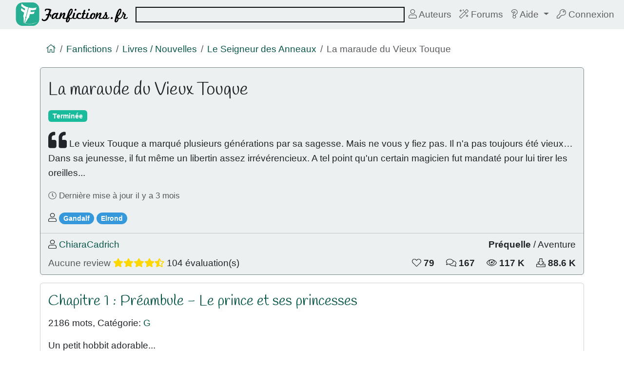

--- FILE ---
content_type: text/html; charset=UTF-8
request_url: https://www.fanfictions.fr/fanfictions/le-seigneur-des-anneaux/4131_la-maraude-du-vieux-touque/chapters.html
body_size: 21233
content:
<!DOCTYPE html>
<html xmlns="http://www.w3.org/1999/xhtml" xml:lang="fr" lang="fr" prefix="og: https://ogp.me/ns#">
<head>
  <meta charset="UTF-8">
  <title>  La maraude du Vieux Touque, une fanfiction Le Seigneur des Anneaux
</title>
  <meta name="description"
        content="Votre ressource en ligne de fanfiction (fanfics et fanfictions) francophone.
          écrivez, publiez, libérez votre imagination!"/>
  <meta name="keywords"
        content="fanfiction, fanfictions, fan, fictions, fanfic, fiction, publication, naruto,
          harry potter, twilight, evangelion, gundam, batman, stargate, eragon, inu yasha, professor layton, city hunter,
          bleach, internet, littérature, écriture, écrivain, publier, histoire, série, romans, anime, manga, animation,
          bandes dessinées, comics, chapitre, romance, personnages, jeux vidéo, films, livres, imagination, france, française,
          lecture"/>
  <meta name="rating" content="General"/>
  <meta name="revisit-after" content="1 day"/>
  <meta name="author" content="Fanfictions.fr"/>
  <meta name="copyright" content="Fanfictions.fr"/>
  <meta name="classification" content="Fanfiction"/>
  <meta name="identifier-URL" content="/"/>
  <meta name="viewport" content="width=device-width, initial-scale=1.0, minimum-scale=1.0, shrink-to-fit=no"/>
      <meta name="robots" content="index, follow all"/>
    <meta name="apple-mobile-web-app-capable" content="yes">
  <meta name="apple-mobile-web-app-status-bar-style" content="black-translucent">
  <link type="images/x-icon" rel="shortcut icon" href="/icons/favicon.ico"/>
  <link type="images/x-icon" rel="apple-touch-icon" href="/icons/apple-icon-180x180.png"/>
  <link type="images/x-icon" rel="icon" href="/icons/favicon.ico"/>
  <link rel="apple-touch-icon" sizes="57x57" href="/icons/apple-icon-57x57.png">
  <link rel="apple-touch-icon" sizes="60x60" href="/icons/apple-icon-60x60.png">
  <link rel="apple-touch-icon" sizes="72x72" href="/icons/apple-icon-72x72.png">
  <link rel="apple-touch-icon" sizes="76x76" href="/icons/apple-icon-76x76.png">
  <link rel="apple-touch-icon" sizes="114x114" href="/icons/apple-icon-114x114.png">
  <link rel="apple-touch-icon" sizes="120x120" href="/icons/apple-icon-120x120.png">
  <link rel="apple-touch-icon" sizes="144x144" href="/icons/apple-icon-144x144.png">
  <link rel="apple-touch-icon" sizes="152x152" href="/icons/apple-icon-152x152.png">
  <link rel="apple-touch-icon" sizes="180x180" href="/icons/apple-icon-180x180.png">
  <link rel="icon" type="image/png" sizes="192x192" href="/icons/android-icon-192x192.png">
  <link rel="icon" type="image/png" sizes="32x32" href="/icons/favicon-32x32.png">
  <link rel="icon" type="image/png" sizes="96x96" href="/icons/favicon-96x96.png">
  <link rel="icon" type="image/png" sizes="16x16" href="/icons/favicon-16x16.png">
  <meta name="msapplication-TileImage" content="/icons/ms-icon-144x144.png">
  <link rel="manifest" href="/build/manifest.json">
  <meta name="theme-color" content="#ffffff">
  <meta name="msapplication-TileColor" content="#ffffff">
    <meta property="og:title" content="Liste des chapitres"/>
  <meta property="og:type" content="website"/>
  <meta property="og:description"
        content="Liste des chapitres de la fanfiction La maraude du Vieux Touque, une fanfiction Le Seigneur des Anneaux sur Fanfictions.fr"/>
  <meta property="og:url" content="https://www.fanfictions.fr/fanfictions/le-seigneur-des-anneaux/4131_la-maraude-du-vieux-touque/chapters.html"/>
  <link rel="alternate" title="Dernières fanfictions" type="application/rss+xml" href="/feeds/dernieres_fanfictions.xml"/>
  <link rel="alternate" title="Dernières évaluations" type="application/rss+xml" href="/feeds/dernieres_reviews.xml"/>

      <link rel="stylesheet" href="/build/1440.e127a800.css"><link rel="stylesheet" href="/build/app.7b5e69c8.css">
    <link rel="preload" href="/build/xs.305fe4ac.css" as="style" onload="this.rel='stylesheet'"
          media="screen and (max-width: 575px)"/>
    <link rel="preload" href="/build/sm.b98f83ce.css" as="style" onload="this.rel='stylesheet'"
          media="screen and (min-width: 576px) and (max-width: 767px)"/>
    <link rel="preload" href="/build/md.91d9a064.css" as="style" onload="this.rel='stylesheet'"
          media="screen and (min-width: 768px) and (max-width: 991px)"/>
    <link rel="preload" href="/build/lg.735d84a1.css" as="style" onload="this.rel='stylesheet'"
          media="screen and (min-width:992px) and (max-width: 1199px)"/>
    <link rel="preload" href="/build/xl.31d6cfe0.css" as="style" onload="this.rel='stylesheet'"
          media="screen and (min-width:1200px)"/>
    <noscript>
      <link type="text/css" rel="stylesheet" href="/build/xs.305fe4ac.css" media="screen and (max-width: 575px)"/>
      <link type="text/css" rel="stylesheet" href="/build/sm.b98f83ce.css"
            media="screen and (min-width: 576px) and (max-width: 767px)"/>
      <link type="text/css" rel="stylesheet" href="/build/md.91d9a064.css"
            media="screen and (min-width: 768px) and (max-width: 991px)"/>
      <link type="text/css" rel="stylesheet" href="/build/lg.735d84a1.css"
            media="screen and (min-width:992px) and (max-width: 1199px)"/>
      <link type="text/css" rel="stylesheet" href="/build/xl.31d6cfe0.css" media="screen and (min-width:1200px)"/>
    </noscript>
  
        <script src="/build/runtime.e5ac0832.js" defer></script><script src="/build/4692.d0237668.js" defer></script><script src="/build/4639.532651cb.js" defer></script><script src="/build/5837.329508b0.js" defer></script><script src="/build/6758.fefb3a81.js" defer></script><script src="/build/7279.0c7c1fc6.js" defer></script><script src="/build/1529.432e0c82.js" defer></script><script src="/build/5406.6da6de47.js" defer></script><script src="/build/9336.83b9eaee.js" defer></script><script src="/build/1440.936f625a.js" defer></script><script src="/build/1735.3222145a.js" defer></script><script src="/build/app.4d9cc2a2.js" defer></script>
    <script>
      // Initialize request ID service as early as possible
      if (typeof window.initRequestIdService === 'function') {
        window.initRequestIdService();
      } else {
        // Fallback: wait for DOM ready
        document.addEventListener('DOMContentLoaded', function() {
          if (typeof window.initRequestIdService === 'function') {
            window.initRequestIdService();
          }
        });
      }
    </script>
  

  <script src="/build/fanfictions-chapters.e401eaa4.js" defer></script>

  
  </head>

<body>
<div id="mainContainer" class="container-lg page">
  <div class="row mt-2" id="content">
    <div class="col-12" id="mainContent">

      
              <div id="header">
  <nav id="headernav" class="navbar fixed-top navbar-expand-md navbar-light bg-light">
    <div class="container-fluid">
      <a class="navbar-brand d-none d-md-block" href="/">
        <img src="https://static.fanfictions.fr/images/brand/banner_v22_50.png" class="d-inline-block"
             alt="Logo Fanfictions.fr"/>
      </a>
      <a class="navbar-brand d-none d-sm-block d-md-none" href="/">
        <img src="https://static.fanfictions.fr/images/brand/banner_v22_40.png" class="d-inline-block"
             alt="Logo Fanfictions.fr"/>
      </a>
      <a class="navbar-brand d-block d-sm-none" href="/">
        <img src="https://static.fanfictions.fr/images/brand/banner_v22_30.png" class="d-inline-block"
             alt="Logo Fanfictions.fr"/>
      </a>
      <button class="navbar-toggler" type="button" data-bs-toggle="collapse"
              data-bs-target="#navbar-main-collapse" aria-controls="navbar-main-collapse" aria-expanded="false"
              aria-label="Menu de navigation">
        <span class="navbar-toggler-icon"></span>
      </button>
      <form id="searchForm" role="search" method="post" action="/search/"
            class="search-form d-none d-md-block">
        <label for="globalSearch" class="sr-only">Rechercher sur le site</label>
        <div id="globalSearch" class="global-search d-none d-md-block"></div>
      </form>
      <div class="collapse navbar-collapse" id="navbar-main-collapse">
        <form id="searchFormMenu" role="search" method="post" action="/search/"
              class="search-form d-block d-md-none mt-3">
          <label for="globalSearchMenu" class="sr-only">Rechercher sur le site</label>
          <div id="globalSearchMenu" class="global-search d-block d-md-none"></div>
        </form>

        <ul class="navbar-nav me-auto navbar-nav-scroll">
          <li class="nav-item d-none d-lg-block">
            <a class="nav-link nav-icon-item" href="/auteurs/parcourir.html">
              <i class="fal fa-user" aria-hidden="true"></i> Auteurs
            </a>
          </li>

          <li class="nav-item">
            <a class="nav-link nav-icon-item" href="//forum.fanfictions.fr/">
              <i class="fal fa-magic" aria-hidden="true"></i> Forums
            </a>
          </li>

          <li class="nav-item dropdown text-nowrap">
            <a class="nav-link dropdown-toggle" href="#" id="HelpMenuLink" role="button"
               data-toggle="dropdown" data-bs-toggle="dropdown"
               aria-haspopup="true" aria-expanded="false">
              <i class="fal fa-question" aria-hidden="true"></i> Aide
            </a>
            <ul class="dropdown-menu" aria-labelledby="HelpMenuLink">
              <li><a class="dropdown-item nav-link" href="/auteurs/parcourir.html">Rechercher un
                  auteur</a></li>
              <li><a class="dropdown-item nav-link" href="/ligne_editoriale.html">Ligne
                  éditoriale</a></li>
              <li><a class="dropdown-item nav-link" href="/lexique.html">Lexique de la
                  fanfiction</a></li>
              <li><a class="dropdown-item nav-link" href="/foire_aux_questions.html">Foire aux questions</a></li>
              <li><a class="dropdown-item nav-link" href="/reglement.html">Règlement du site</a></li>

              <li>
                <hr class="dropdown-divider">
              </li>
              <li><a class="dropdown-item nav-link" href="/comment_bien_ecrire.html">Guide pour
                  l'écriture</a></li>
              <li><a class="dropdown-item nav-link" href="/comment_publier.html">Comment publier
                  ?</a></li>
              <li><a class="dropdown-item nav-link" href="/informations_review.html">Qu'est-ce que la
                  review ?</a></li>

              <li>
                <hr class="dropdown-divider">
              </li>
              <li><a class="dropdown-item nav-link" href="/informations_legales.html">Informations légales</a>
              </li>
              <li><a class="dropdown-item nav-link" href="/credits.html">Crédits et
                  remerciements</a></li>
              <li><a class="dropdown-item nav-link" href="/contact.html">Nous Contacter</a></li>
            </ul>
          </li>
          
          
                      <li class="nav-item">
              <a href="/connect/auth0"
                 class="nav-link text-truncate">
                <i class="fal fa-key" aria-hidden="true"></i> Connexion
              </a>
            </li>
                  </ul>
      </div>
    </div>
  </nav>
</div>
      
      <div id="toastArea" aria-live="polite" aria-atomic="true" style="position: relative;"></div>

              
        <div>
    <nav aria-label="breadcrumb">
      <ol class="breadcrumb mt-2">
        <li class="breadcrumb-item">
          <a href="/">
            <i class="fal fa-home" aria-hidden="true"></i><span class="sr-only">Accueil</span>
          </a>
        </li>
        <li class="breadcrumb-item d-none d-md-block"><a href="/fanfictions/parcourir.html">Fanfictions</a></li>
        <li class="breadcrumb-item d-none d-sm-block"><a href="/fanfictions/category/3_livres-nouvelles/liste.html">Livres / Nouvelles</a>
        </li>
        <li class="breadcrumb-item">
          <a href="/fanfictions/category/76_le-seigneur-des-anneaux/liste.html">Le Seigneur des Anneaux</a>
                  </li>
        </li>
        <li class="breadcrumb-item active" aria-current="page">La maraude du Vieux Touque</li>
      </ol>
    </nav>
  </div>

  <div itemscope itemtype="http://schema.org/Book">
      <div class="card bg-light border-dark mb-3" id="ficWell">
    <meta itemprop="inLanguage" content="French"/>
    <meta itemprop="accessibilityAPI" content="ARIA"/>

    <div class="card-body">
            <h1 class="handw" title="Titre de la fanfiction" itemprop="name">
        La maraude du Vieux Touque
      </h1>

              <p class="card-text" title="Statut de la fanfiction">
        <span
          class="badge bg-success">
          Terminée
        </span>
        </p>

        <p class="card-text" title="description de la fanfiction" itemprop="abstract">
          <i class="fas fa-quote-left fa fa-2x float-left mr-3" aria-hidden="true"></i>
          Le vieux Touque a marqué plusieurs générations par sa sagesse. Mais ne vous y fiez pas. Il n'a pas toujours été vieux… Dans sa jeunesse, il fut même un libertin assez irrévérencieux. A tel point qu'un certain magicien fut mandaté pour lui tirer les oreilles...
        </p>

        <p class="card-text" title="Activité sur cette fanfiction">
          <small class="text-muted">
            <i class="fal fa-clock" aria-hidden="true"></i>
            Dernière mise à jour
            <span class="date-distance"
                  data-date="2025-10-15 12:38:00">15 oct. 2025, 12:38</span>
          </small>
        </p>

                  <p class="card-text" title="Personnages">
            <i class="fal fa-user" aria-hidden="true"></i>
                          <span class="badge rounded-pill text-bg-info highlightable">Gandalf</span>
              <span class="visually-hidden">est un des personnages</span>
                          <span class="badge rounded-pill text-bg-info highlightable">Elrond</span>
              <span class="visually-hidden">est un des personnages</span>
                      </p>
                
          </div>

    <div class="card-footer bg-transparent">
      <div class="row">
        <div class="col authorName" title="Auteur" itemprop="author">
          <i class="fal fa-user" aria-hidden="true"></i>
          <a href="/auteurs/3545_chiaracadrich.html">ChiaraCadrich</a>
        </div>

        <div class="col-auto text-end text-truncate" title="Format et genres">
          <strong><span class="highlightable">Préquelle</span></strong>

                      <span class="divider" aria-hidden="true">/</span> <span
            class="highlightable">Aventure</span>
          
                  </div>
      </div>
      <div class="row mt-2">
        <div class="col text-truncate" title="Notation et reviews">
          <span class="text-muted">Aucune review</span>
                      <span class="sr-only">104 vote(s) de lecteurs, moyenne de9.8846153846154 sur 10</span><i class="fas fa-star" style="color:gold;" aria-hidden="true"></i><i class="fas fa-star" style="color:gold;" aria-hidden="true"></i><i class="fas fa-star" style="color:gold;" aria-hidden="true"></i><i class="fas fa-star" style="color:gold;" aria-hidden="true"></i><i class="fas fa-star-half-alt" style="color:gold;" aria-hidden="true"></i> 104 évaluation(s)
                  </div>
        <div class="col-auto text-center">
          <i class="fal fa-heart" aria-hidden="true" title="Nombre de Likes"></i>
          <span class="sr-only">Nombre de Likes:</span>
          <span class="author-influence" title="79" data-count="79">79</span>
        </div>
        <div class="col-auto text-center">
          <i class="fal fa-comments" aria-hidden="true" title="Nombre de commentaires"></i>
          <span class="sr-only">Nombre de commentaires:</span>
          <span class="author-influence" title="167" data-count="167">167</span>
        </div>
        <div class="col-auto text-center">
          <i class="fal fa-eye" aria-hidden="true" title="Nombre de lectures"></i>
          <span class="sr-only">Nombre de lectures:</span>
          <span class="author-influence" title="117 K" data-count="117 K">117 K</span>
        </div>
        <div class="col-auto text-center">
          <i class="fal fa-download" aria-hidden="true" title="Nombre de téléchargements"></i>
          <span class="sr-only">Nombre de téléchargements:</span>
          <span class="author-influence" title="88.6 K" data-count="88.6 K">88.6 K</span>
        </div>
      </div>
          </div>
  </div>

  
  
  
    
                    <div class="card chapter chapter16775 mb-3" itemscope itemtype="http://schema.org/Chapter">
    <div class="card-body">
      <h2 class="handw" itemprop="name">
                <a href="/fanfictions/le-seigneur-des-anneaux/4131_la-maraude-du-vieux-touque/16775_preambule-le-prince-et-ses-princesses/lire.html" title="Lire le chapitre">
                    Chapitre 1
          : Préambule - Le prince et ses princesses          </a>      </h2>

      
      
      
      
      <p class="card-text">
        2186 mots,        Catégorie:
        <a href="/foire_aux_questions.html#fanfictions_4" rel="tooltip" data-bs-toggle="tooltip" data-bs-html="true"
           title="&lt;b&gt;Tout public (G) &lt;/b&gt; : Cette fanfiction peut &amp;ecirc;tre lue de tous.">
          G
        </a>
      </p>

      <span class="hidden" id="pChapDesc_16775"></span>
              <p class="card-text" title="description de la fanfiction" itemprop="abstract">
          Un petit hobbit adorable...
        </p>
      
      <p class="card-text" title="Activité sur ce chapitre">
        <small class="text-muted">
          <i class="fal fa-clock" aria-hidden="true"></i>
          Dernière mise à jour
          <span class="date-distance"
                data-date="2019-11-11 16:44:20">11/11/2019 16:44</span>
        </small>
      </p>
    </div>

    <div class="card-footer bg-transparent">
      <div class="row">
        <div class="col text-truncate" title="Notation et reviews">
          
          <a href="/fanfictions/le-seigneur-des-anneaux/4131_la-maraude-du-vieux-touque/16775_preambule-le-prince-et-ses-princesses/commentaires.html" rel="tooltip" data-placement="left" data-bs-html="true" data-toggle="tooltip" data-html="true" title="<strong>Moyenne : 10 / 10</strong>"><i class="fas fa-star" style="color:gold;" aria-hidden="true"></i><i class="fas fa-star" style="color:gold;" aria-hidden="true"></i><i class="fas fa-star" style="color:gold;" aria-hidden="true"></i><i class="fas fa-star" style="color:gold;" aria-hidden="true"></i><i class="fas fa-star" style="color:gold;" aria-hidden="true"></i> 2 évaluation(s)</a><br/>
        </div>
        <div class="col-auto text-center">
                      <i class="fal fa-comments" aria-hidden="true"></i> 3
            <span class="sr-only">commentaires</span>
                    </div>
        <div class="col-auto text-center">
          <i class="fal fa-eye" aria-hidden="true"></i> 2026
          <span class="sr-only">lectures</span>
        </div>
        <div class="col-auto text-center">
          <div class="dropdown">
            <button class="btn btn-light btn-sm dropdown-toggle" type="button"
                    id="downloadMenuBtn16775"
                    data-bs-toggle="dropdown" aria-haspopup="true" aria-expanded="false">
              <i class="fal fa-download" aria-hidden="true"></i> 1403
              <span class="sr-only">téléchargements</span>
            </button>
            <div class="dropdown-menu dropdown-menu-right" aria-labelledby="downloadMenuBtn16775">
              <a class="dropdown-item" href="/fanfictions/le-seigneur-des-anneaux/4131_la-maraude-du-vieux-touque/16775_preambule-le-prince-et-ses-princesses/telecharger_pdf.html" target="_blank"
                 title="Télécharger le chapitre en PDF">
                <i class="fal fa-file-pdf" aria-hidden="true"></i> Télécharger en PDF
              </a>
              <a class="dropdown-item" href="/fanfictions/le-seigneur-des-anneaux/4131_la-maraude-du-vieux-touque/16775_preambule-le-prince-et-ses-princesses/telecharger.html" target="_blank"
                 title="Télécharger le chapitre (html zippé)">
                <i class="fal fa-file-archive" aria-hidden="true"></i> Télécharger une archive ZIP
              </a>
            </div>
          </div>
        </div>
        <div class="col-auto text-center">
                      <button class="like-button btn btn-danger " 
                    data-chapter-id="16775"
                    aria-label="Aimer le chapitre"
                    aria-describedby="like-description-chapter-16775"
                    title="Aimer">
              <i class="icon fal fa-heart" aria-hidden="true"></i> 
              <span class="likes-count" aria-live="polite">2</span> 
              <span class="sr-only" id="like-description-chapter-16775">
                                  Vous n'aimez pas encore ce chapitre. Cliquez pour l'aimer.
                                Nombre total de j'aime : 2
              </span>
            </button>
                  </div>
      </div>

      <div class="row mt-2">
        <div class="col">
                  </div>
      </div>
    </div>

    <input type="hidden" id="cid" value=""/>
  </div>
                          <div class="card chapter chapter14737 mb-3" itemscope itemtype="http://schema.org/Chapter">
    <div class="card-body">
      <h2 class="handw" itemprop="name">
                <a href="/fanfictions/le-seigneur-des-anneaux/4131_la-maraude-du-vieux-touque/14737_la-chasse-au-galopin-mere-isadora/lire.html" title="Lire le chapitre">
                    Chapitre 2
          : La chasse au galopin - Mère Isadora          </a>      </h2>

      
      
      
      
      <p class="card-text">
        2105 mots,        Catégorie:
        <a href="/foire_aux_questions.html#fanfictions_4" rel="tooltip" data-bs-toggle="tooltip" data-bs-html="true"
           title="&lt;b&gt;T (adolescents)&lt;/b&gt; : Ne convient pas aux enfants de moins de 13 ans. Peut contenir quelques sc&amp;egrave;nes de violence, du langage plut&amp;ocirc;t grossier, et de l&amp;eacute;g&amp;egrave;res allusions &amp;agrave; des th&amp;egrave;mes plus adultes.">
          T
        </a>
      </p>

      <span class="hidden" id="pChapDesc_14737"></span>
              <p class="card-text" title="description de la fanfiction" itemprop="abstract">
          Un magicien gris tente de mettre la main sur un Hobbit par trop déluré. Mais le galopin est vif…
        </p>
      
      <p class="card-text" title="Activité sur ce chapitre">
        <small class="text-muted">
          <i class="fal fa-clock" aria-hidden="true"></i>
          Dernière mise à jour
          <span class="date-distance"
                data-date="2019-11-11 21:24:12">11/11/2019 21:24</span>
        </small>
      </p>
    </div>

    <div class="card-footer bg-transparent">
      <div class="row">
        <div class="col text-truncate" title="Notation et reviews">
          
          <a href="/fanfictions/le-seigneur-des-anneaux/4131_la-maraude-du-vieux-touque/14737_la-chasse-au-galopin-mere-isadora/commentaires.html" rel="tooltip" data-placement="left" data-bs-html="true" data-toggle="tooltip" data-html="true" title="<strong>Moyenne : 10 / 10</strong>"><i class="fas fa-star" style="color:gold;" aria-hidden="true"></i><i class="fas fa-star" style="color:gold;" aria-hidden="true"></i><i class="fas fa-star" style="color:gold;" aria-hidden="true"></i><i class="fas fa-star" style="color:gold;" aria-hidden="true"></i><i class="fas fa-star" style="color:gold;" aria-hidden="true"></i> 2 évaluation(s)</a><br/>
        </div>
        <div class="col-auto text-center">
                      <i class="fal fa-comments" aria-hidden="true"></i> 4
            <span class="sr-only">commentaires</span>
                    </div>
        <div class="col-auto text-center">
          <i class="fal fa-eye" aria-hidden="true"></i> 2362
          <span class="sr-only">lectures</span>
        </div>
        <div class="col-auto text-center">
          <div class="dropdown">
            <button class="btn btn-light btn-sm dropdown-toggle" type="button"
                    id="downloadMenuBtn14737"
                    data-bs-toggle="dropdown" aria-haspopup="true" aria-expanded="false">
              <i class="fal fa-download" aria-hidden="true"></i> 1566
              <span class="sr-only">téléchargements</span>
            </button>
            <div class="dropdown-menu dropdown-menu-right" aria-labelledby="downloadMenuBtn14737">
              <a class="dropdown-item" href="/fanfictions/le-seigneur-des-anneaux/4131_la-maraude-du-vieux-touque/14737_la-chasse-au-galopin-mere-isadora/telecharger_pdf.html" target="_blank"
                 title="Télécharger le chapitre en PDF">
                <i class="fal fa-file-pdf" aria-hidden="true"></i> Télécharger en PDF
              </a>
              <a class="dropdown-item" href="/fanfictions/le-seigneur-des-anneaux/4131_la-maraude-du-vieux-touque/14737_la-chasse-au-galopin-mere-isadora/telecharger.html" target="_blank"
                 title="Télécharger le chapitre (html zippé)">
                <i class="fal fa-file-archive" aria-hidden="true"></i> Télécharger une archive ZIP
              </a>
            </div>
          </div>
        </div>
        <div class="col-auto text-center">
                      <button class="like-button btn btn-danger " 
                    data-chapter-id="14737"
                    aria-label="Aimer le chapitre"
                    aria-describedby="like-description-chapter-14737"
                    title="Aimer">
              <i class="icon fal fa-heart" aria-hidden="true"></i> 
              <span class="likes-count" aria-live="polite">1</span> 
              <span class="sr-only" id="like-description-chapter-14737">
                                  Vous n'aimez pas encore ce chapitre. Cliquez pour l'aimer.
                                Nombre total de j'aime : 1
              </span>
            </button>
                  </div>
      </div>

      <div class="row mt-2">
        <div class="col">
                  </div>
      </div>
    </div>

    <input type="hidden" id="cid" value=""/>
  </div>
                          <div class="card chapter chapter14740 mb-3" itemscope itemtype="http://schema.org/Chapter">
    <div class="card-body">
      <h2 class="handw" itemprop="name">
                <a href="/fanfictions/le-seigneur-des-anneaux/4131_la-maraude-du-vieux-touque/14740_la-chasse-au-galopin-cache-cache/lire.html" title="Lire le chapitre">
                    Chapitre 3
          : La chasse au galopin - Cache-cache          </a>      </h2>

      
      
      
      
      <p class="card-text">
        2022 mots,        Catégorie:
        <a href="/foire_aux_questions.html#fanfictions_4" rel="tooltip" data-bs-toggle="tooltip" data-bs-html="true"
           title="&lt;b&gt;T (adolescents)&lt;/b&gt; : Ne convient pas aux enfants de moins de 13 ans. Peut contenir quelques sc&amp;egrave;nes de violence, du langage plut&amp;ocirc;t grossier, et de l&amp;eacute;g&amp;egrave;res allusions &amp;agrave; des th&amp;egrave;mes plus adultes.">
          T
        </a>
      </p>

      <span class="hidden" id="pChapDesc_14740"></span>
              <p class="card-text" title="description de la fanfiction" itemprop="abstract">
          Le magicien ne lâchera pas le hobbit...
        </p>
      
      <p class="card-text" title="Activité sur ce chapitre">
        <small class="text-muted">
          <i class="fal fa-clock" aria-hidden="true"></i>
          Dernière mise à jour
          <span class="date-distance"
                data-date="2019-11-11 21:28:28">11/11/2019 21:28</span>
        </small>
      </p>
    </div>

    <div class="card-footer bg-transparent">
      <div class="row">
        <div class="col text-truncate" title="Notation et reviews">
          
          <a href="/fanfictions/le-seigneur-des-anneaux/4131_la-maraude-du-vieux-touque/14740_la-chasse-au-galopin-cache-cache/commentaires.html" rel="tooltip" data-placement="left" data-bs-html="true" data-toggle="tooltip" data-html="true" title="<strong>Moyenne : 10 / 10</strong>"><i class="fas fa-star" style="color:gold;" aria-hidden="true"></i><i class="fas fa-star" style="color:gold;" aria-hidden="true"></i><i class="fas fa-star" style="color:gold;" aria-hidden="true"></i><i class="fas fa-star" style="color:gold;" aria-hidden="true"></i><i class="fas fa-star" style="color:gold;" aria-hidden="true"></i> 3 évaluation(s)</a><br/>
        </div>
        <div class="col-auto text-center">
                      <i class="fal fa-comments" aria-hidden="true"></i> 6
            <span class="sr-only">commentaires</span>
                    </div>
        <div class="col-auto text-center">
          <i class="fal fa-eye" aria-hidden="true"></i> 2321
          <span class="sr-only">lectures</span>
        </div>
        <div class="col-auto text-center">
          <div class="dropdown">
            <button class="btn btn-light btn-sm dropdown-toggle" type="button"
                    id="downloadMenuBtn14740"
                    data-bs-toggle="dropdown" aria-haspopup="true" aria-expanded="false">
              <i class="fal fa-download" aria-hidden="true"></i> 1631
              <span class="sr-only">téléchargements</span>
            </button>
            <div class="dropdown-menu dropdown-menu-right" aria-labelledby="downloadMenuBtn14740">
              <a class="dropdown-item" href="/fanfictions/le-seigneur-des-anneaux/4131_la-maraude-du-vieux-touque/14740_la-chasse-au-galopin-cache-cache/telecharger_pdf.html" target="_blank"
                 title="Télécharger le chapitre en PDF">
                <i class="fal fa-file-pdf" aria-hidden="true"></i> Télécharger en PDF
              </a>
              <a class="dropdown-item" href="/fanfictions/le-seigneur-des-anneaux/4131_la-maraude-du-vieux-touque/14740_la-chasse-au-galopin-cache-cache/telecharger.html" target="_blank"
                 title="Télécharger le chapitre (html zippé)">
                <i class="fal fa-file-archive" aria-hidden="true"></i> Télécharger une archive ZIP
              </a>
            </div>
          </div>
        </div>
        <div class="col-auto text-center">
                      <button class="like-button btn btn-danger " 
                    data-chapter-id="14740"
                    aria-label="Aimer le chapitre"
                    aria-describedby="like-description-chapter-14740"
                    title="Aimer">
              <i class="icon fal fa-heart" aria-hidden="true"></i> 
              <span class="likes-count" aria-live="polite">2</span> 
              <span class="sr-only" id="like-description-chapter-14740">
                                  Vous n'aimez pas encore ce chapitre. Cliquez pour l'aimer.
                                Nombre total de j'aime : 2
              </span>
            </button>
                  </div>
      </div>

      <div class="row mt-2">
        <div class="col">
                  </div>
      </div>
    </div>

    <input type="hidden" id="cid" value=""/>
  </div>
                          <div class="card chapter chapter14754 mb-3" itemscope itemtype="http://schema.org/Chapter">
    <div class="card-body">
      <h2 class="handw" itemprop="name">
                <a href="/fanfictions/le-seigneur-des-anneaux/4131_la-maraude-du-vieux-touque/14754_la-chasse-au-galopin-le-manoir-sonnecor/lire.html" title="Lire le chapitre">
                    Chapitre 4
          : La chasse au galopin - Le manoir Sonnecor          </a>      </h2>

      
      
      
      
      <p class="card-text">
        2931 mots,        Catégorie:
        <a href="/foire_aux_questions.html#fanfictions_4" rel="tooltip" data-bs-toggle="tooltip" data-bs-html="true"
           title="&lt;b&gt;T (adolescents)&lt;/b&gt; : Ne convient pas aux enfants de moins de 13 ans. Peut contenir quelques sc&amp;egrave;nes de violence, du langage plut&amp;ocirc;t grossier, et de l&amp;eacute;g&amp;egrave;res allusions &amp;agrave; des th&amp;egrave;mes plus adultes.">
          T
        </a>
      </p>

      <span class="hidden" id="pChapDesc_14754"></span>
              <p class="card-text" title="description de la fanfiction" itemprop="abstract">
          Le magicien a plus d'un tour dans son sac. Pour attraper le renard, il faut l'aller prendre au poulailler...
        </p>
      
      <p class="card-text" title="Activité sur ce chapitre">
        <small class="text-muted">
          <i class="fal fa-clock" aria-hidden="true"></i>
          Dernière mise à jour
          <span class="date-distance"
                data-date="2019-11-11 21:35:17">11/11/2019 21:35</span>
        </small>
      </p>
    </div>

    <div class="card-footer bg-transparent">
      <div class="row">
        <div class="col text-truncate" title="Notation et reviews">
          
          <a href="/fanfictions/le-seigneur-des-anneaux/4131_la-maraude-du-vieux-touque/14754_la-chasse-au-galopin-le-manoir-sonnecor/commentaires.html" rel="tooltip" data-placement="left" data-bs-html="true" data-toggle="tooltip" data-html="true" title="<strong>Moyenne : 10 / 10</strong>"><i class="fas fa-star" style="color:gold;" aria-hidden="true"></i><i class="fas fa-star" style="color:gold;" aria-hidden="true"></i><i class="fas fa-star" style="color:gold;" aria-hidden="true"></i><i class="fas fa-star" style="color:gold;" aria-hidden="true"></i><i class="fas fa-star" style="color:gold;" aria-hidden="true"></i> 4 évaluation(s)</a><br/>
        </div>
        <div class="col-auto text-center">
                      <i class="fal fa-comments" aria-hidden="true"></i> 7
            <span class="sr-only">commentaires</span>
                    </div>
        <div class="col-auto text-center">
          <i class="fal fa-eye" aria-hidden="true"></i> 2452
          <span class="sr-only">lectures</span>
        </div>
        <div class="col-auto text-center">
          <div class="dropdown">
            <button class="btn btn-light btn-sm dropdown-toggle" type="button"
                    id="downloadMenuBtn14754"
                    data-bs-toggle="dropdown" aria-haspopup="true" aria-expanded="false">
              <i class="fal fa-download" aria-hidden="true"></i> 1558
              <span class="sr-only">téléchargements</span>
            </button>
            <div class="dropdown-menu dropdown-menu-right" aria-labelledby="downloadMenuBtn14754">
              <a class="dropdown-item" href="/fanfictions/le-seigneur-des-anneaux/4131_la-maraude-du-vieux-touque/14754_la-chasse-au-galopin-le-manoir-sonnecor/telecharger_pdf.html" target="_blank"
                 title="Télécharger le chapitre en PDF">
                <i class="fal fa-file-pdf" aria-hidden="true"></i> Télécharger en PDF
              </a>
              <a class="dropdown-item" href="/fanfictions/le-seigneur-des-anneaux/4131_la-maraude-du-vieux-touque/14754_la-chasse-au-galopin-le-manoir-sonnecor/telecharger.html" target="_blank"
                 title="Télécharger le chapitre (html zippé)">
                <i class="fal fa-file-archive" aria-hidden="true"></i> Télécharger une archive ZIP
              </a>
            </div>
          </div>
        </div>
        <div class="col-auto text-center">
                      <button class="like-button btn btn-danger " 
                    data-chapter-id="14754"
                    aria-label="Aimer le chapitre"
                    aria-describedby="like-description-chapter-14754"
                    title="Aimer">
              <i class="icon fal fa-heart" aria-hidden="true"></i> 
              <span class="likes-count" aria-live="polite">2</span> 
              <span class="sr-only" id="like-description-chapter-14754">
                                  Vous n'aimez pas encore ce chapitre. Cliquez pour l'aimer.
                                Nombre total de j'aime : 2
              </span>
            </button>
                  </div>
      </div>

      <div class="row mt-2">
        <div class="col">
                  </div>
      </div>
    </div>

    <input type="hidden" id="cid" value=""/>
  </div>
                          <div class="card chapter chapter14766 mb-3" itemscope itemtype="http://schema.org/Chapter">
    <div class="card-body">
      <h2 class="handw" itemprop="name">
                <a href="/fanfictions/le-seigneur-des-anneaux/4131_la-maraude-du-vieux-touque/14766_la-chasse-au-galopin-capture/lire.html" title="Lire le chapitre">
                    Chapitre 5
          : La chasse au galopin - Capture          </a>      </h2>

      
      
      
      
      <p class="card-text">
        2463 mots,        Catégorie:
        <a href="/foire_aux_questions.html#fanfictions_4" rel="tooltip" data-bs-toggle="tooltip" data-bs-html="true"
           title="&lt;b&gt;T (adolescents)&lt;/b&gt; : Ne convient pas aux enfants de moins de 13 ans. Peut contenir quelques sc&amp;egrave;nes de violence, du langage plut&amp;ocirc;t grossier, et de l&amp;eacute;g&amp;egrave;res allusions &amp;agrave; des th&amp;egrave;mes plus adultes.">
          T
        </a>
      </p>

      <span class="hidden" id="pChapDesc_14766"></span>
              <p class="card-text" title="description de la fanfiction" itemprop="abstract">
          Aux grands maux les grands remèdes...
        </p>
      
      <p class="card-text" title="Activité sur ce chapitre">
        <small class="text-muted">
          <i class="fal fa-clock" aria-hidden="true"></i>
          Dernière mise à jour
          <span class="date-distance"
                data-date="2019-11-12 22:14:17">12/11/2019 22:14</span>
        </small>
      </p>
    </div>

    <div class="card-footer bg-transparent">
      <div class="row">
        <div class="col text-truncate" title="Notation et reviews">
          
          <a href="/fanfictions/le-seigneur-des-anneaux/4131_la-maraude-du-vieux-touque/14766_la-chasse-au-galopin-capture/commentaires.html" rel="tooltip" data-placement="left" data-bs-html="true" data-toggle="tooltip" data-html="true" title="<strong>Moyenne : 10 / 10</strong>"><i class="fas fa-star" style="color:gold;" aria-hidden="true"></i><i class="fas fa-star" style="color:gold;" aria-hidden="true"></i><i class="fas fa-star" style="color:gold;" aria-hidden="true"></i><i class="fas fa-star" style="color:gold;" aria-hidden="true"></i><i class="fas fa-star" style="color:gold;" aria-hidden="true"></i> 3 évaluation(s)</a><br/>
        </div>
        <div class="col-auto text-center">
                      <i class="fal fa-comments" aria-hidden="true"></i> 6
            <span class="sr-only">commentaires</span>
                    </div>
        <div class="col-auto text-center">
          <i class="fal fa-eye" aria-hidden="true"></i> 3078
          <span class="sr-only">lectures</span>
        </div>
        <div class="col-auto text-center">
          <div class="dropdown">
            <button class="btn btn-light btn-sm dropdown-toggle" type="button"
                    id="downloadMenuBtn14766"
                    data-bs-toggle="dropdown" aria-haspopup="true" aria-expanded="false">
              <i class="fal fa-download" aria-hidden="true"></i> 1626
              <span class="sr-only">téléchargements</span>
            </button>
            <div class="dropdown-menu dropdown-menu-right" aria-labelledby="downloadMenuBtn14766">
              <a class="dropdown-item" href="/fanfictions/le-seigneur-des-anneaux/4131_la-maraude-du-vieux-touque/14766_la-chasse-au-galopin-capture/telecharger_pdf.html" target="_blank"
                 title="Télécharger le chapitre en PDF">
                <i class="fal fa-file-pdf" aria-hidden="true"></i> Télécharger en PDF
              </a>
              <a class="dropdown-item" href="/fanfictions/le-seigneur-des-anneaux/4131_la-maraude-du-vieux-touque/14766_la-chasse-au-galopin-capture/telecharger.html" target="_blank"
                 title="Télécharger le chapitre (html zippé)">
                <i class="fal fa-file-archive" aria-hidden="true"></i> Télécharger une archive ZIP
              </a>
            </div>
          </div>
        </div>
        <div class="col-auto text-center">
                      <button class="like-button btn btn-danger " 
                    data-chapter-id="14766"
                    aria-label="Aimer le chapitre"
                    aria-describedby="like-description-chapter-14766"
                    title="Aimer">
              <i class="icon fal fa-heart" aria-hidden="true"></i> 
              <span class="likes-count" aria-live="polite">2</span> 
              <span class="sr-only" id="like-description-chapter-14766">
                                  Vous n'aimez pas encore ce chapitre. Cliquez pour l'aimer.
                                Nombre total de j'aime : 2
              </span>
            </button>
                  </div>
      </div>

      <div class="row mt-2">
        <div class="col">
                  </div>
      </div>
    </div>

    <input type="hidden" id="cid" value=""/>
  </div>
                          <div class="card chapter chapter14793 mb-3" itemscope itemtype="http://schema.org/Chapter">
    <div class="card-body">
      <h2 class="handw" itemprop="name">
                <a href="/fanfictions/le-seigneur-des-anneaux/4131_la-maraude-du-vieux-touque/14793_la-route-se-poursuit-sans-fin-enlevement/lire.html" title="Lire le chapitre">
                    Chapitre 6
          : La route se poursuit sans fin - Enlèvement          </a>      </h2>

      
      
      
      
      <p class="card-text">
        2219 mots,        Catégorie:
        <a href="/foire_aux_questions.html#fanfictions_4" rel="tooltip" data-bs-toggle="tooltip" data-bs-html="true"
           title="&lt;b&gt;T (adolescents)&lt;/b&gt; : Ne convient pas aux enfants de moins de 13 ans. Peut contenir quelques sc&amp;egrave;nes de violence, du langage plut&amp;ocirc;t grossier, et de l&amp;eacute;g&amp;egrave;res allusions &amp;agrave; des th&amp;egrave;mes plus adultes.">
          T
        </a>
      </p>

      <span class="hidden" id="pChapDesc_14793"></span>
              <p class="card-text" title="description de la fanfiction" itemprop="abstract">
          Le magicien a retrouvé le hobbit...
        </p>
      
      <p class="card-text" title="Activité sur ce chapitre">
        <small class="text-muted">
          <i class="fal fa-clock" aria-hidden="true"></i>
          Dernière mise à jour
          <span class="date-distance"
                data-date="2019-11-13 21:54:24">13/11/2019 21:54</span>
        </small>
      </p>
    </div>

    <div class="card-footer bg-transparent">
      <div class="row">
        <div class="col text-truncate" title="Notation et reviews">
          
          <a href="/fanfictions/le-seigneur-des-anneaux/4131_la-maraude-du-vieux-touque/14793_la-route-se-poursuit-sans-fin-enlevement/commentaires.html" rel="tooltip" data-placement="left" data-bs-html="true" data-toggle="tooltip" data-html="true" title="<strong>Moyenne : 10 / 10</strong>"><i class="fas fa-star" style="color:gold;" aria-hidden="true"></i><i class="fas fa-star" style="color:gold;" aria-hidden="true"></i><i class="fas fa-star" style="color:gold;" aria-hidden="true"></i><i class="fas fa-star" style="color:gold;" aria-hidden="true"></i><i class="fas fa-star" style="color:gold;" aria-hidden="true"></i> 3 évaluation(s)</a><br/>
        </div>
        <div class="col-auto text-center">
                      <i class="fal fa-comments" aria-hidden="true"></i> 5
            <span class="sr-only">commentaires</span>
                    </div>
        <div class="col-auto text-center">
          <i class="fal fa-eye" aria-hidden="true"></i> 2337
          <span class="sr-only">lectures</span>
        </div>
        <div class="col-auto text-center">
          <div class="dropdown">
            <button class="btn btn-light btn-sm dropdown-toggle" type="button"
                    id="downloadMenuBtn14793"
                    data-bs-toggle="dropdown" aria-haspopup="true" aria-expanded="false">
              <i class="fal fa-download" aria-hidden="true"></i> 1459
              <span class="sr-only">téléchargements</span>
            </button>
            <div class="dropdown-menu dropdown-menu-right" aria-labelledby="downloadMenuBtn14793">
              <a class="dropdown-item" href="/fanfictions/le-seigneur-des-anneaux/4131_la-maraude-du-vieux-touque/14793_la-route-se-poursuit-sans-fin-enlevement/telecharger_pdf.html" target="_blank"
                 title="Télécharger le chapitre en PDF">
                <i class="fal fa-file-pdf" aria-hidden="true"></i> Télécharger en PDF
              </a>
              <a class="dropdown-item" href="/fanfictions/le-seigneur-des-anneaux/4131_la-maraude-du-vieux-touque/14793_la-route-se-poursuit-sans-fin-enlevement/telecharger.html" target="_blank"
                 title="Télécharger le chapitre (html zippé)">
                <i class="fal fa-file-archive" aria-hidden="true"></i> Télécharger une archive ZIP
              </a>
            </div>
          </div>
        </div>
        <div class="col-auto text-center">
                      <button class="like-button btn btn-danger " 
                    data-chapter-id="14793"
                    aria-label="Aimer le chapitre"
                    aria-describedby="like-description-chapter-14793"
                    title="Aimer">
              <i class="icon fal fa-heart" aria-hidden="true"></i> 
              <span class="likes-count" aria-live="polite">1</span> 
              <span class="sr-only" id="like-description-chapter-14793">
                                  Vous n'aimez pas encore ce chapitre. Cliquez pour l'aimer.
                                Nombre total de j'aime : 1
              </span>
            </button>
                  </div>
      </div>

      <div class="row mt-2">
        <div class="col">
                  </div>
      </div>
    </div>

    <input type="hidden" id="cid" value=""/>
  </div>
                          <div class="card chapter chapter14801 mb-3" itemscope itemtype="http://schema.org/Chapter">
    <div class="card-body">
      <h2 class="handw" itemprop="name">
                <a href="/fanfictions/le-seigneur-des-anneaux/4131_la-maraude-du-vieux-touque/14801_la-route-se-poursuit-sans-fin-assommantes-le-ons/lire.html" title="Lire le chapitre">
                    Chapitre 7
          : La route se poursuit sans fin - Assommantes leçons          </a>      </h2>

      
      
      
      
      <p class="card-text">
        3058 mots,        Catégorie:
        <a href="/foire_aux_questions.html#fanfictions_4" rel="tooltip" data-bs-toggle="tooltip" data-bs-html="true"
           title="&lt;b&gt;T (adolescents)&lt;/b&gt; : Ne convient pas aux enfants de moins de 13 ans. Peut contenir quelques sc&amp;egrave;nes de violence, du langage plut&amp;ocirc;t grossier, et de l&amp;eacute;g&amp;egrave;res allusions &amp;agrave; des th&amp;egrave;mes plus adultes.">
          T
        </a>
      </p>

      <span class="hidden" id="pChapDesc_14801"></span>
              <p class="card-text" title="description de la fanfiction" itemprop="abstract">
          Le calvaire didactique du hobbit ne fait que commencer...
        </p>
      
      <p class="card-text" title="Activité sur ce chapitre">
        <small class="text-muted">
          <i class="fal fa-clock" aria-hidden="true"></i>
          Dernière mise à jour
          <span class="date-distance"
                data-date="2019-11-14 21:45:28">14/11/2019 21:45</span>
        </small>
      </p>
    </div>

    <div class="card-footer bg-transparent">
      <div class="row">
        <div class="col text-truncate" title="Notation et reviews">
          
          <a href="/fanfictions/le-seigneur-des-anneaux/4131_la-maraude-du-vieux-touque/14801_la-route-se-poursuit-sans-fin-assommantes-le-ons/commentaires.html" rel="tooltip" data-placement="left" data-bs-html="true" data-toggle="tooltip" data-html="true" title="<strong>Moyenne : 10 / 10</strong>"><i class="fas fa-star" style="color:gold;" aria-hidden="true"></i><i class="fas fa-star" style="color:gold;" aria-hidden="true"></i><i class="fas fa-star" style="color:gold;" aria-hidden="true"></i><i class="fas fa-star" style="color:gold;" aria-hidden="true"></i><i class="fas fa-star" style="color:gold;" aria-hidden="true"></i> 1 évaluation(s)</a><br/>
        </div>
        <div class="col-auto text-center">
                      <i class="fal fa-comments" aria-hidden="true"></i> 3
            <span class="sr-only">commentaires</span>
                    </div>
        <div class="col-auto text-center">
          <i class="fal fa-eye" aria-hidden="true"></i> 2467
          <span class="sr-only">lectures</span>
        </div>
        <div class="col-auto text-center">
          <div class="dropdown">
            <button class="btn btn-light btn-sm dropdown-toggle" type="button"
                    id="downloadMenuBtn14801"
                    data-bs-toggle="dropdown" aria-haspopup="true" aria-expanded="false">
              <i class="fal fa-download" aria-hidden="true"></i> 1458
              <span class="sr-only">téléchargements</span>
            </button>
            <div class="dropdown-menu dropdown-menu-right" aria-labelledby="downloadMenuBtn14801">
              <a class="dropdown-item" href="/fanfictions/le-seigneur-des-anneaux/4131_la-maraude-du-vieux-touque/14801_la-route-se-poursuit-sans-fin-assommantes-le-ons/telecharger_pdf.html" target="_blank"
                 title="Télécharger le chapitre en PDF">
                <i class="fal fa-file-pdf" aria-hidden="true"></i> Télécharger en PDF
              </a>
              <a class="dropdown-item" href="/fanfictions/le-seigneur-des-anneaux/4131_la-maraude-du-vieux-touque/14801_la-route-se-poursuit-sans-fin-assommantes-le-ons/telecharger.html" target="_blank"
                 title="Télécharger le chapitre (html zippé)">
                <i class="fal fa-file-archive" aria-hidden="true"></i> Télécharger une archive ZIP
              </a>
            </div>
          </div>
        </div>
        <div class="col-auto text-center">
                      <button class="like-button btn btn-danger " 
                    data-chapter-id="14801"
                    aria-label="Aimer le chapitre"
                    aria-describedby="like-description-chapter-14801"
                    title="Aimer">
              <i class="icon fal fa-heart" aria-hidden="true"></i> 
              <span class="likes-count" aria-live="polite">1</span> 
              <span class="sr-only" id="like-description-chapter-14801">
                                  Vous n'aimez pas encore ce chapitre. Cliquez pour l'aimer.
                                Nombre total de j'aime : 1
              </span>
            </button>
                  </div>
      </div>

      <div class="row mt-2">
        <div class="col">
                  </div>
      </div>
    </div>

    <input type="hidden" id="cid" value=""/>
  </div>
                          <div class="card chapter chapter14821 mb-3" itemscope itemtype="http://schema.org/Chapter">
    <div class="card-body">
      <h2 class="handw" itemprop="name">
                <a href="/fanfictions/le-seigneur-des-anneaux/4131_la-maraude-du-vieux-touque/14821_la-route-se-poursuit-sans-fin-fumeroles/lire.html" title="Lire le chapitre">
                    Chapitre 8
          : La route se poursuit sans fin - Fumeroles          </a>      </h2>

      
      
      
      
      <p class="card-text">
        2963 mots,        Catégorie:
        <a href="/foire_aux_questions.html#fanfictions_4" rel="tooltip" data-bs-toggle="tooltip" data-bs-html="true"
           title="&lt;b&gt;T (adolescents)&lt;/b&gt; : Ne convient pas aux enfants de moins de 13 ans. Peut contenir quelques sc&amp;egrave;nes de violence, du langage plut&amp;ocirc;t grossier, et de l&amp;eacute;g&amp;egrave;res allusions &amp;agrave; des th&amp;egrave;mes plus adultes.">
          T
        </a>
      </p>

      <span class="hidden" id="pChapDesc_14821"></span>
              <p class="card-text" title="description de la fanfiction" itemprop="abstract">
          Hobbit et magicien s'offrent une petite pause.
        </p>
      
      <p class="card-text" title="Activité sur ce chapitre">
        <small class="text-muted">
          <i class="fal fa-clock" aria-hidden="true"></i>
          Dernière mise à jour
          <span class="date-distance"
                data-date="2019-11-16 00:26:23">16/11/2019 00:26</span>
        </small>
      </p>
    </div>

    <div class="card-footer bg-transparent">
      <div class="row">
        <div class="col text-truncate" title="Notation et reviews">
          
          <a href="/fanfictions/le-seigneur-des-anneaux/4131_la-maraude-du-vieux-touque/14821_la-route-se-poursuit-sans-fin-fumeroles/commentaires.html" rel="tooltip" data-placement="left" data-bs-html="true" data-toggle="tooltip" data-html="true" title="<strong>Moyenne : 10 / 10</strong>"><i class="fas fa-star" style="color:gold;" aria-hidden="true"></i><i class="fas fa-star" style="color:gold;" aria-hidden="true"></i><i class="fas fa-star" style="color:gold;" aria-hidden="true"></i><i class="fas fa-star" style="color:gold;" aria-hidden="true"></i><i class="fas fa-star" style="color:gold;" aria-hidden="true"></i> 3 évaluation(s)</a><br/>
        </div>
        <div class="col-auto text-center">
                      <i class="fal fa-comments" aria-hidden="true"></i> 4
            <span class="sr-only">commentaires</span>
                    </div>
        <div class="col-auto text-center">
          <i class="fal fa-eye" aria-hidden="true"></i> 2109
          <span class="sr-only">lectures</span>
        </div>
        <div class="col-auto text-center">
          <div class="dropdown">
            <button class="btn btn-light btn-sm dropdown-toggle" type="button"
                    id="downloadMenuBtn14821"
                    data-bs-toggle="dropdown" aria-haspopup="true" aria-expanded="false">
              <i class="fal fa-download" aria-hidden="true"></i> 1539
              <span class="sr-only">téléchargements</span>
            </button>
            <div class="dropdown-menu dropdown-menu-right" aria-labelledby="downloadMenuBtn14821">
              <a class="dropdown-item" href="/fanfictions/le-seigneur-des-anneaux/4131_la-maraude-du-vieux-touque/14821_la-route-se-poursuit-sans-fin-fumeroles/telecharger_pdf.html" target="_blank"
                 title="Télécharger le chapitre en PDF">
                <i class="fal fa-file-pdf" aria-hidden="true"></i> Télécharger en PDF
              </a>
              <a class="dropdown-item" href="/fanfictions/le-seigneur-des-anneaux/4131_la-maraude-du-vieux-touque/14821_la-route-se-poursuit-sans-fin-fumeroles/telecharger.html" target="_blank"
                 title="Télécharger le chapitre (html zippé)">
                <i class="fal fa-file-archive" aria-hidden="true"></i> Télécharger une archive ZIP
              </a>
            </div>
          </div>
        </div>
        <div class="col-auto text-center">
                      <button class="like-button btn btn-danger " 
                    data-chapter-id="14821"
                    aria-label="Aimer le chapitre"
                    aria-describedby="like-description-chapter-14821"
                    title="Aimer">
              <i class="icon fal fa-heart" aria-hidden="true"></i> 
              <span class="likes-count" aria-live="polite">1</span> 
              <span class="sr-only" id="like-description-chapter-14821">
                                  Vous n'aimez pas encore ce chapitre. Cliquez pour l'aimer.
                                Nombre total de j'aime : 1
              </span>
            </button>
                  </div>
      </div>

      <div class="row mt-2">
        <div class="col">
                  </div>
      </div>
    </div>

    <input type="hidden" id="cid" value=""/>
  </div>
                          <div class="card chapter chapter14843 mb-3" itemscope itemtype="http://schema.org/Chapter">
    <div class="card-body">
      <h2 class="handw" itemprop="name">
                <a href="/fanfictions/le-seigneur-des-anneaux/4131_la-maraude-du-vieux-touque/14843_a-l-enseigne-de-l-oie-saoule-l-huissier/lire.html" title="Lire le chapitre">
                    Chapitre 9
          : A l&#039;enseigne de l&#039;oie saoule - L&#039;huissier          </a>      </h2>

      
      
      
      
      <p class="card-text">
        2257 mots,        Catégorie:
        <a href="/foire_aux_questions.html#fanfictions_4" rel="tooltip" data-bs-toggle="tooltip" data-bs-html="true"
           title="&lt;b&gt;T (adolescents)&lt;/b&gt; : Ne convient pas aux enfants de moins de 13 ans. Peut contenir quelques sc&amp;egrave;nes de violence, du langage plut&amp;ocirc;t grossier, et de l&amp;eacute;g&amp;egrave;res allusions &amp;agrave; des th&amp;egrave;mes plus adultes.">
          T
        </a>
      </p>

      <span class="hidden" id="pChapDesc_14843"></span>
              <p class="card-text" title="description de la fanfiction" itemprop="abstract">
          Le hobbit aimerait bien fausser compagnie à ce magicien encombrant...
        </p>
      
      <p class="card-text" title="Activité sur ce chapitre">
        <small class="text-muted">
          <i class="fal fa-clock" aria-hidden="true"></i>
          Dernière mise à jour
          <span class="date-distance"
                data-date="2019-11-16 23:45:12">16/11/2019 23:45</span>
        </small>
      </p>
    </div>

    <div class="card-footer bg-transparent">
      <div class="row">
        <div class="col text-truncate" title="Notation et reviews">
          
          <a href="/fanfictions/le-seigneur-des-anneaux/4131_la-maraude-du-vieux-touque/14843_a-l-enseigne-de-l-oie-saoule-l-huissier/commentaires.html" rel="tooltip" data-placement="left" data-bs-html="true" data-toggle="tooltip" data-html="true" title="<strong>Moyenne : 10 / 10</strong>"><i class="fas fa-star" style="color:gold;" aria-hidden="true"></i><i class="fas fa-star" style="color:gold;" aria-hidden="true"></i><i class="fas fa-star" style="color:gold;" aria-hidden="true"></i><i class="fas fa-star" style="color:gold;" aria-hidden="true"></i><i class="fas fa-star" style="color:gold;" aria-hidden="true"></i> 1 évaluation(s)</a><br/>
        </div>
        <div class="col-auto text-center">
                      <i class="fal fa-comments" aria-hidden="true"></i> 4
            <span class="sr-only">commentaires</span>
                    </div>
        <div class="col-auto text-center">
          <i class="fal fa-eye" aria-hidden="true"></i> 2404
          <span class="sr-only">lectures</span>
        </div>
        <div class="col-auto text-center">
          <div class="dropdown">
            <button class="btn btn-light btn-sm dropdown-toggle" type="button"
                    id="downloadMenuBtn14843"
                    data-bs-toggle="dropdown" aria-haspopup="true" aria-expanded="false">
              <i class="fal fa-download" aria-hidden="true"></i> 1481
              <span class="sr-only">téléchargements</span>
            </button>
            <div class="dropdown-menu dropdown-menu-right" aria-labelledby="downloadMenuBtn14843">
              <a class="dropdown-item" href="/fanfictions/le-seigneur-des-anneaux/4131_la-maraude-du-vieux-touque/14843_a-l-enseigne-de-l-oie-saoule-l-huissier/telecharger_pdf.html" target="_blank"
                 title="Télécharger le chapitre en PDF">
                <i class="fal fa-file-pdf" aria-hidden="true"></i> Télécharger en PDF
              </a>
              <a class="dropdown-item" href="/fanfictions/le-seigneur-des-anneaux/4131_la-maraude-du-vieux-touque/14843_a-l-enseigne-de-l-oie-saoule-l-huissier/telecharger.html" target="_blank"
                 title="Télécharger le chapitre (html zippé)">
                <i class="fal fa-file-archive" aria-hidden="true"></i> Télécharger une archive ZIP
              </a>
            </div>
          </div>
        </div>
        <div class="col-auto text-center">
                      <button class="like-button btn btn-danger " 
                    data-chapter-id="14843"
                    aria-label="Aimer le chapitre"
                    aria-describedby="like-description-chapter-14843"
                    title="Aimer">
              <i class="icon fal fa-heart" aria-hidden="true"></i> 
              <span class="likes-count" aria-live="polite">1</span> 
              <span class="sr-only" id="like-description-chapter-14843">
                                  Vous n'aimez pas encore ce chapitre. Cliquez pour l'aimer.
                                Nombre total de j'aime : 1
              </span>
            </button>
                  </div>
      </div>

      <div class="row mt-2">
        <div class="col">
                  </div>
      </div>
    </div>

    <input type="hidden" id="cid" value=""/>
  </div>
                          <div class="card chapter chapter14875 mb-3" itemscope itemtype="http://schema.org/Chapter">
    <div class="card-body">
      <h2 class="handw" itemprop="name">
                <a href="/fanfictions/le-seigneur-des-anneaux/4131_la-maraude-du-vieux-touque/14875_a-l-enseigne-de-l-oie-saoule-agapes/lire.html" title="Lire le chapitre">
                    Chapitre 10
          : A l&#039;enseigne de l&#039;oie saoule - Agapes          </a>      </h2>

      
      
      
      
      <p class="card-text">
        3426 mots,        Catégorie:
        <a href="/foire_aux_questions.html#fanfictions_4" rel="tooltip" data-bs-toggle="tooltip" data-bs-html="true"
           title="&lt;b&gt;T (adolescents)&lt;/b&gt; : Ne convient pas aux enfants de moins de 13 ans. Peut contenir quelques sc&amp;egrave;nes de violence, du langage plut&amp;ocirc;t grossier, et de l&amp;eacute;g&amp;egrave;res allusions &amp;agrave; des th&amp;egrave;mes plus adultes.">
          T
        </a>
      </p>

      <span class="hidden" id="pChapDesc_14875"></span>
              <p class="card-text" title="description de la fanfiction" itemprop="abstract">
          La bonne soirée à l'auberge risque bien de tourner vinaigre...
        </p>
      
      <p class="card-text" title="Activité sur ce chapitre">
        <small class="text-muted">
          <i class="fal fa-clock" aria-hidden="true"></i>
          Dernière mise à jour
          <span class="date-distance"
                data-date="2020-06-08 18:31:51">08/06/2020 18:31</span>
        </small>
      </p>
    </div>

    <div class="card-footer bg-transparent">
      <div class="row">
        <div class="col text-truncate" title="Notation et reviews">
          
          <a href="/fanfictions/le-seigneur-des-anneaux/4131_la-maraude-du-vieux-touque/14875_a-l-enseigne-de-l-oie-saoule-agapes/commentaires.html" rel="tooltip" data-placement="left" data-bs-html="true" data-toggle="tooltip" data-html="true" title="<strong>Moyenne : 10 / 10</strong>"><i class="fas fa-star" style="color:gold;" aria-hidden="true"></i><i class="fas fa-star" style="color:gold;" aria-hidden="true"></i><i class="fas fa-star" style="color:gold;" aria-hidden="true"></i><i class="fas fa-star" style="color:gold;" aria-hidden="true"></i><i class="fas fa-star" style="color:gold;" aria-hidden="true"></i> 2 évaluation(s)</a><br/>
        </div>
        <div class="col-auto text-center">
                      <i class="fal fa-comments" aria-hidden="true"></i> 4
            <span class="sr-only">commentaires</span>
                    </div>
        <div class="col-auto text-center">
          <i class="fal fa-eye" aria-hidden="true"></i> 2358
          <span class="sr-only">lectures</span>
        </div>
        <div class="col-auto text-center">
          <div class="dropdown">
            <button class="btn btn-light btn-sm dropdown-toggle" type="button"
                    id="downloadMenuBtn14875"
                    data-bs-toggle="dropdown" aria-haspopup="true" aria-expanded="false">
              <i class="fal fa-download" aria-hidden="true"></i> 1460
              <span class="sr-only">téléchargements</span>
            </button>
            <div class="dropdown-menu dropdown-menu-right" aria-labelledby="downloadMenuBtn14875">
              <a class="dropdown-item" href="/fanfictions/le-seigneur-des-anneaux/4131_la-maraude-du-vieux-touque/14875_a-l-enseigne-de-l-oie-saoule-agapes/telecharger_pdf.html" target="_blank"
                 title="Télécharger le chapitre en PDF">
                <i class="fal fa-file-pdf" aria-hidden="true"></i> Télécharger en PDF
              </a>
              <a class="dropdown-item" href="/fanfictions/le-seigneur-des-anneaux/4131_la-maraude-du-vieux-touque/14875_a-l-enseigne-de-l-oie-saoule-agapes/telecharger.html" target="_blank"
                 title="Télécharger le chapitre (html zippé)">
                <i class="fal fa-file-archive" aria-hidden="true"></i> Télécharger une archive ZIP
              </a>
            </div>
          </div>
        </div>
        <div class="col-auto text-center">
                      <button class="like-button btn btn-danger " 
                    data-chapter-id="14875"
                    aria-label="Aimer le chapitre"
                    aria-describedby="like-description-chapter-14875"
                    title="Aimer">
              <i class="icon fal fa-heart" aria-hidden="true"></i> 
              <span class="likes-count" aria-live="polite">1</span> 
              <span class="sr-only" id="like-description-chapter-14875">
                                  Vous n'aimez pas encore ce chapitre. Cliquez pour l'aimer.
                                Nombre total de j'aime : 1
              </span>
            </button>
                  </div>
      </div>

      <div class="row mt-2">
        <div class="col">
                  </div>
      </div>
    </div>

    <input type="hidden" id="cid" value=""/>
  </div>
                          <div class="card chapter chapter14907 mb-3" itemscope itemtype="http://schema.org/Chapter">
    <div class="card-body">
      <h2 class="handw" itemprop="name">
                <a href="/fanfictions/le-seigneur-des-anneaux/4131_la-maraude-du-vieux-touque/14907_a-l-enseigne-de-l-oie-saoule-galipettes/lire.html" title="Lire le chapitre">
                    Chapitre 11
          : A l&#039;enseigne de l&#039;oie saoule - Galipettes          </a>      </h2>

      
      
      
      
      <p class="card-text">
        3342 mots,        Catégorie:
        <a href="/foire_aux_questions.html#fanfictions_4" rel="tooltip" data-bs-toggle="tooltip" data-bs-html="true"
           title="&lt;b&gt;T (adolescents)&lt;/b&gt; : Ne convient pas aux enfants de moins de 13 ans. Peut contenir quelques sc&amp;egrave;nes de violence, du langage plut&amp;ocirc;t grossier, et de l&amp;eacute;g&amp;egrave;res allusions &amp;agrave; des th&amp;egrave;mes plus adultes.">
          T
        </a>
      </p>

      <span class="hidden" id="pChapDesc_14907"></span>
              <p class="card-text" title="description de la fanfiction" itemprop="abstract">
          Le hobbit ne peut s'empêcher de faire le malin...
        </p>
      
      <p class="card-text" title="Activité sur ce chapitre">
        <small class="text-muted">
          <i class="fal fa-clock" aria-hidden="true"></i>
          Dernière mise à jour
          <span class="date-distance"
                data-date="2019-11-19 21:42:57">19/11/2019 21:42</span>
        </small>
      </p>
    </div>

    <div class="card-footer bg-transparent">
      <div class="row">
        <div class="col text-truncate" title="Notation et reviews">
          
          <a href="/fanfictions/le-seigneur-des-anneaux/4131_la-maraude-du-vieux-touque/14907_a-l-enseigne-de-l-oie-saoule-galipettes/commentaires.html" rel="tooltip" data-placement="left" data-bs-html="true" data-toggle="tooltip" data-html="true" title="<strong>Moyenne : 10 / 10</strong>"><i class="fas fa-star" style="color:gold;" aria-hidden="true"></i><i class="fas fa-star" style="color:gold;" aria-hidden="true"></i><i class="fas fa-star" style="color:gold;" aria-hidden="true"></i><i class="fas fa-star" style="color:gold;" aria-hidden="true"></i><i class="fas fa-star" style="color:gold;" aria-hidden="true"></i> 3 évaluation(s)</a><br/>
        </div>
        <div class="col-auto text-center">
                      <i class="fal fa-comments" aria-hidden="true"></i> 5
            <span class="sr-only">commentaires</span>
                    </div>
        <div class="col-auto text-center">
          <i class="fal fa-eye" aria-hidden="true"></i> 2397
          <span class="sr-only">lectures</span>
        </div>
        <div class="col-auto text-center">
          <div class="dropdown">
            <button class="btn btn-light btn-sm dropdown-toggle" type="button"
                    id="downloadMenuBtn14907"
                    data-bs-toggle="dropdown" aria-haspopup="true" aria-expanded="false">
              <i class="fal fa-download" aria-hidden="true"></i> 1489
              <span class="sr-only">téléchargements</span>
            </button>
            <div class="dropdown-menu dropdown-menu-right" aria-labelledby="downloadMenuBtn14907">
              <a class="dropdown-item" href="/fanfictions/le-seigneur-des-anneaux/4131_la-maraude-du-vieux-touque/14907_a-l-enseigne-de-l-oie-saoule-galipettes/telecharger_pdf.html" target="_blank"
                 title="Télécharger le chapitre en PDF">
                <i class="fal fa-file-pdf" aria-hidden="true"></i> Télécharger en PDF
              </a>
              <a class="dropdown-item" href="/fanfictions/le-seigneur-des-anneaux/4131_la-maraude-du-vieux-touque/14907_a-l-enseigne-de-l-oie-saoule-galipettes/telecharger.html" target="_blank"
                 title="Télécharger le chapitre (html zippé)">
                <i class="fal fa-file-archive" aria-hidden="true"></i> Télécharger une archive ZIP
              </a>
            </div>
          </div>
        </div>
        <div class="col-auto text-center">
                      <button class="like-button btn btn-danger " 
                    data-chapter-id="14907"
                    aria-label="Aimer le chapitre"
                    aria-describedby="like-description-chapter-14907"
                    title="Aimer">
              <i class="icon fal fa-heart" aria-hidden="true"></i> 
              <span class="likes-count" aria-live="polite">1</span> 
              <span class="sr-only" id="like-description-chapter-14907">
                                  Vous n'aimez pas encore ce chapitre. Cliquez pour l'aimer.
                                Nombre total de j'aime : 1
              </span>
            </button>
                  </div>
      </div>

      <div class="row mt-2">
        <div class="col">
                  </div>
      </div>
    </div>

    <input type="hidden" id="cid" value=""/>
  </div>
                          <div class="card chapter chapter14919 mb-3" itemscope itemtype="http://schema.org/Chapter">
    <div class="card-body">
      <h2 class="handw" itemprop="name">
                <a href="/fanfictions/le-seigneur-des-anneaux/4131_la-maraude-du-vieux-touque/14919_le-marche-de-thalion-emplettes/lire.html" title="Lire le chapitre">
                    Chapitre 12
          : Le marché de Thalion - Emplettes          </a>      </h2>

      
      
      
      
      <p class="card-text">
        2191 mots,        Catégorie:
        <a href="/foire_aux_questions.html#fanfictions_4" rel="tooltip" data-bs-toggle="tooltip" data-bs-html="true"
           title="&lt;b&gt;T (adolescents)&lt;/b&gt; : Ne convient pas aux enfants de moins de 13 ans. Peut contenir quelques sc&amp;egrave;nes de violence, du langage plut&amp;ocirc;t grossier, et de l&amp;eacute;g&amp;egrave;res allusions &amp;agrave; des th&amp;egrave;mes plus adultes.">
          T
        </a>
      </p>

      <span class="hidden" id="pChapDesc_14919"></span>
              <p class="card-text" title="description de la fanfiction" itemprop="abstract">
          Enfin une occasion de fausser compagnie au magicien...
        </p>
      
      <p class="card-text" title="Activité sur ce chapitre">
        <small class="text-muted">
          <i class="fal fa-clock" aria-hidden="true"></i>
          Dernière mise à jour
          <span class="date-distance"
                data-date="2020-06-08 19:18:41">08/06/2020 19:18</span>
        </small>
      </p>
    </div>

    <div class="card-footer bg-transparent">
      <div class="row">
        <div class="col text-truncate" title="Notation et reviews">
          
          <a href="/fanfictions/le-seigneur-des-anneaux/4131_la-maraude-du-vieux-touque/14919_le-marche-de-thalion-emplettes/commentaires.html" rel="tooltip" data-placement="left" data-bs-html="true" data-toggle="tooltip" data-html="true" title="<strong>Moyenne : 10 / 10</strong>"><i class="fas fa-star" style="color:gold;" aria-hidden="true"></i><i class="fas fa-star" style="color:gold;" aria-hidden="true"></i><i class="fas fa-star" style="color:gold;" aria-hidden="true"></i><i class="fas fa-star" style="color:gold;" aria-hidden="true"></i><i class="fas fa-star" style="color:gold;" aria-hidden="true"></i> 3 évaluation(s)</a><br/>
        </div>
        <div class="col-auto text-center">
                      <i class="fal fa-comments" aria-hidden="true"></i> 8
            <span class="sr-only">commentaires</span>
                    </div>
        <div class="col-auto text-center">
          <i class="fal fa-eye" aria-hidden="true"></i> 2546
          <span class="sr-only">lectures</span>
        </div>
        <div class="col-auto text-center">
          <div class="dropdown">
            <button class="btn btn-light btn-sm dropdown-toggle" type="button"
                    id="downloadMenuBtn14919"
                    data-bs-toggle="dropdown" aria-haspopup="true" aria-expanded="false">
              <i class="fal fa-download" aria-hidden="true"></i> 1372
              <span class="sr-only">téléchargements</span>
            </button>
            <div class="dropdown-menu dropdown-menu-right" aria-labelledby="downloadMenuBtn14919">
              <a class="dropdown-item" href="/fanfictions/le-seigneur-des-anneaux/4131_la-maraude-du-vieux-touque/14919_le-marche-de-thalion-emplettes/telecharger_pdf.html" target="_blank"
                 title="Télécharger le chapitre en PDF">
                <i class="fal fa-file-pdf" aria-hidden="true"></i> Télécharger en PDF
              </a>
              <a class="dropdown-item" href="/fanfictions/le-seigneur-des-anneaux/4131_la-maraude-du-vieux-touque/14919_le-marche-de-thalion-emplettes/telecharger.html" target="_blank"
                 title="Télécharger le chapitre (html zippé)">
                <i class="fal fa-file-archive" aria-hidden="true"></i> Télécharger une archive ZIP
              </a>
            </div>
          </div>
        </div>
        <div class="col-auto text-center">
                      <button class="like-button btn btn-danger " 
                    data-chapter-id="14919"
                    aria-label="Aimer le chapitre"
                    aria-describedby="like-description-chapter-14919"
                    title="Aimer">
              <i class="icon fal fa-heart" aria-hidden="true"></i> 
              <span class="likes-count" aria-live="polite">1</span> 
              <span class="sr-only" id="like-description-chapter-14919">
                                  Vous n'aimez pas encore ce chapitre. Cliquez pour l'aimer.
                                Nombre total de j'aime : 1
              </span>
            </button>
                  </div>
      </div>

      <div class="row mt-2">
        <div class="col">
                  </div>
      </div>
    </div>

    <input type="hidden" id="cid" value=""/>
  </div>
                          <div class="card chapter chapter14946 mb-3" itemscope itemtype="http://schema.org/Chapter">
    <div class="card-body">
      <h2 class="handw" itemprop="name">
                <a href="/fanfictions/le-seigneur-des-anneaux/4131_la-maraude-du-vieux-touque/14946_le-marche-de-thalion-ruelles/lire.html" title="Lire le chapitre">
                    Chapitre 13
          : Le marché de Thalion - Ruelles          </a>      </h2>

      
      
      
      
      <p class="card-text">
        2307 mots,        Catégorie:
        <a href="/foire_aux_questions.html#fanfictions_4" rel="tooltip" data-bs-toggle="tooltip" data-bs-html="true"
           title="&lt;b&gt;T (adolescents)&lt;/b&gt; : Ne convient pas aux enfants de moins de 13 ans. Peut contenir quelques sc&amp;egrave;nes de violence, du langage plut&amp;ocirc;t grossier, et de l&amp;eacute;g&amp;egrave;res allusions &amp;agrave; des th&amp;egrave;mes plus adultes.">
          T
        </a>
      </p>

      <span class="hidden" id="pChapDesc_14946"></span>
              <p class="card-text" title="description de la fanfiction" itemprop="abstract">
          En attendant que son poney soit ferré, notre hobbit s'aventure dans les rues du village.
        </p>
      
      <p class="card-text" title="Activité sur ce chapitre">
        <small class="text-muted">
          <i class="fal fa-clock" aria-hidden="true"></i>
          Dernière mise à jour
          <span class="date-distance"
                data-date="2019-11-24 00:00:50">24/11/2019 00:00</span>
        </small>
      </p>
    </div>

    <div class="card-footer bg-transparent">
      <div class="row">
        <div class="col text-truncate" title="Notation et reviews">
          
          <a href="/fanfictions/le-seigneur-des-anneaux/4131_la-maraude-du-vieux-touque/14946_le-marche-de-thalion-ruelles/commentaires.html" rel="tooltip" data-placement="left" data-bs-html="true" data-toggle="tooltip" data-html="true" title="<strong>Moyenne : 10 / 10</strong>"><i class="fas fa-star" style="color:gold;" aria-hidden="true"></i><i class="fas fa-star" style="color:gold;" aria-hidden="true"></i><i class="fas fa-star" style="color:gold;" aria-hidden="true"></i><i class="fas fa-star" style="color:gold;" aria-hidden="true"></i><i class="fas fa-star" style="color:gold;" aria-hidden="true"></i> 2 évaluation(s)</a><br/>
        </div>
        <div class="col-auto text-center">
                      <i class="fal fa-comments" aria-hidden="true"></i> 6
            <span class="sr-only">commentaires</span>
                    </div>
        <div class="col-auto text-center">
          <i class="fal fa-eye" aria-hidden="true"></i> 2345
          <span class="sr-only">lectures</span>
        </div>
        <div class="col-auto text-center">
          <div class="dropdown">
            <button class="btn btn-light btn-sm dropdown-toggle" type="button"
                    id="downloadMenuBtn14946"
                    data-bs-toggle="dropdown" aria-haspopup="true" aria-expanded="false">
              <i class="fal fa-download" aria-hidden="true"></i> 1445
              <span class="sr-only">téléchargements</span>
            </button>
            <div class="dropdown-menu dropdown-menu-right" aria-labelledby="downloadMenuBtn14946">
              <a class="dropdown-item" href="/fanfictions/le-seigneur-des-anneaux/4131_la-maraude-du-vieux-touque/14946_le-marche-de-thalion-ruelles/telecharger_pdf.html" target="_blank"
                 title="Télécharger le chapitre en PDF">
                <i class="fal fa-file-pdf" aria-hidden="true"></i> Télécharger en PDF
              </a>
              <a class="dropdown-item" href="/fanfictions/le-seigneur-des-anneaux/4131_la-maraude-du-vieux-touque/14946_le-marche-de-thalion-ruelles/telecharger.html" target="_blank"
                 title="Télécharger le chapitre (html zippé)">
                <i class="fal fa-file-archive" aria-hidden="true"></i> Télécharger une archive ZIP
              </a>
            </div>
          </div>
        </div>
        <div class="col-auto text-center">
                      <button class="like-button btn btn-danger " 
                    data-chapter-id="14946"
                    aria-label="Aimer le chapitre"
                    aria-describedby="like-description-chapter-14946"
                    title="Aimer">
              <i class="icon fal fa-heart" aria-hidden="true"></i> 
              <span class="likes-count" aria-live="polite">1</span> 
              <span class="sr-only" id="like-description-chapter-14946">
                                  Vous n'aimez pas encore ce chapitre. Cliquez pour l'aimer.
                                Nombre total de j'aime : 1
              </span>
            </button>
                  </div>
      </div>

      <div class="row mt-2">
        <div class="col">
                  </div>
      </div>
    </div>

    <input type="hidden" id="cid" value=""/>
  </div>
                          <div class="card chapter chapter14995 mb-3" itemscope itemtype="http://schema.org/Chapter">
    <div class="card-body">
      <h2 class="handw" itemprop="name">
                <a href="/fanfictions/le-seigneur-des-anneaux/4131_la-maraude-du-vieux-touque/14995_le-marche-de-thalion-soup-ons/lire.html" title="Lire le chapitre">
                    Chapitre 14
          : Le marché de Thalion - Soupçons          </a>      </h2>

      
      
      
      
      <p class="card-text">
        1451 mots,        Catégorie:
        <a href="/foire_aux_questions.html#fanfictions_4" rel="tooltip" data-bs-toggle="tooltip" data-bs-html="true"
           title="&lt;b&gt;T (adolescents)&lt;/b&gt; : Ne convient pas aux enfants de moins de 13 ans. Peut contenir quelques sc&amp;egrave;nes de violence, du langage plut&amp;ocirc;t grossier, et de l&amp;eacute;g&amp;egrave;res allusions &amp;agrave; des th&amp;egrave;mes plus adultes.">
          T
        </a>
      </p>

      <span class="hidden" id="pChapDesc_14995"></span>
              <p class="card-text" title="description de la fanfiction" itemprop="abstract">
          Le magicien prend soin du hobbit.
        </p>
      
      <p class="card-text" title="Activité sur ce chapitre">
        <small class="text-muted">
          <i class="fal fa-clock" aria-hidden="true"></i>
          Dernière mise à jour
          <span class="date-distance"
                data-date="2019-11-25 01:24:29">25/11/2019 01:24</span>
        </small>
      </p>
    </div>

    <div class="card-footer bg-transparent">
      <div class="row">
        <div class="col text-truncate" title="Notation et reviews">
          
          <a href="/fanfictions/le-seigneur-des-anneaux/4131_la-maraude-du-vieux-touque/14995_le-marche-de-thalion-soup-ons/commentaires.html" rel="tooltip" data-placement="left" data-bs-html="true" data-toggle="tooltip" data-html="true" title="<strong>Moyenne : 10 / 10</strong>"><i class="fas fa-star" style="color:gold;" aria-hidden="true"></i><i class="fas fa-star" style="color:gold;" aria-hidden="true"></i><i class="fas fa-star" style="color:gold;" aria-hidden="true"></i><i class="fas fa-star" style="color:gold;" aria-hidden="true"></i><i class="fas fa-star" style="color:gold;" aria-hidden="true"></i> 1 évaluation(s)</a><br/>
        </div>
        <div class="col-auto text-center">
                      <i class="fal fa-comments" aria-hidden="true"></i> 2
            <span class="sr-only">commentaires</span>
                    </div>
        <div class="col-auto text-center">
          <i class="fal fa-eye" aria-hidden="true"></i> 2073
          <span class="sr-only">lectures</span>
        </div>
        <div class="col-auto text-center">
          <div class="dropdown">
            <button class="btn btn-light btn-sm dropdown-toggle" type="button"
                    id="downloadMenuBtn14995"
                    data-bs-toggle="dropdown" aria-haspopup="true" aria-expanded="false">
              <i class="fal fa-download" aria-hidden="true"></i> 1541
              <span class="sr-only">téléchargements</span>
            </button>
            <div class="dropdown-menu dropdown-menu-right" aria-labelledby="downloadMenuBtn14995">
              <a class="dropdown-item" href="/fanfictions/le-seigneur-des-anneaux/4131_la-maraude-du-vieux-touque/14995_le-marche-de-thalion-soup-ons/telecharger_pdf.html" target="_blank"
                 title="Télécharger le chapitre en PDF">
                <i class="fal fa-file-pdf" aria-hidden="true"></i> Télécharger en PDF
              </a>
              <a class="dropdown-item" href="/fanfictions/le-seigneur-des-anneaux/4131_la-maraude-du-vieux-touque/14995_le-marche-de-thalion-soup-ons/telecharger.html" target="_blank"
                 title="Télécharger le chapitre (html zippé)">
                <i class="fal fa-file-archive" aria-hidden="true"></i> Télécharger une archive ZIP
              </a>
            </div>
          </div>
        </div>
        <div class="col-auto text-center">
                      <button class="like-button btn btn-danger " 
                    data-chapter-id="14995"
                    aria-label="Aimer le chapitre"
                    aria-describedby="like-description-chapter-14995"
                    title="Aimer">
              <i class="icon fal fa-heart" aria-hidden="true"></i> 
              <span class="likes-count" aria-live="polite">1</span> 
              <span class="sr-only" id="like-description-chapter-14995">
                                  Vous n'aimez pas encore ce chapitre. Cliquez pour l'aimer.
                                Nombre total de j'aime : 1
              </span>
            </button>
                  </div>
      </div>

      <div class="row mt-2">
        <div class="col">
                  </div>
      </div>
    </div>

    <input type="hidden" id="cid" value=""/>
  </div>
                          <div class="card chapter chapter15069 mb-3" itemscope itemtype="http://schema.org/Chapter">
    <div class="card-body">
      <h2 class="handw" itemprop="name">
                <a href="/fanfictions/le-seigneur-des-anneaux/4131_la-maraude-du-vieux-touque/15069_le-marche-de-thalion-ronds-de-fumee/lire.html" title="Lire le chapitre">
                    Chapitre 15
          : Le marché de Thalion - Ronds de fumée          </a>      </h2>

      
      
      
      
      <p class="card-text">
        2296 mots,        Catégorie:
        <a href="/foire_aux_questions.html#fanfictions_4" rel="tooltip" data-bs-toggle="tooltip" data-bs-html="true"
           title="&lt;b&gt;T (adolescents)&lt;/b&gt; : Ne convient pas aux enfants de moins de 13 ans. Peut contenir quelques sc&amp;egrave;nes de violence, du langage plut&amp;ocirc;t grossier, et de l&amp;eacute;g&amp;egrave;res allusions &amp;agrave; des th&amp;egrave;mes plus adultes.">
          T
        </a>
      </p>

      <span class="hidden" id="pChapDesc_15069"></span>
              <p class="card-text" title="description de la fanfiction" itemprop="abstract">
          Où un magicien apprend à fumer...
        </p>
      
      <p class="card-text" title="Activité sur ce chapitre">
        <small class="text-muted">
          <i class="fal fa-clock" aria-hidden="true"></i>
          Dernière mise à jour
          <span class="date-distance"
                data-date="2019-11-26 21:24:11">26/11/2019 21:24</span>
        </small>
      </p>
    </div>

    <div class="card-footer bg-transparent">
      <div class="row">
        <div class="col text-truncate" title="Notation et reviews">
          
          <a href="/fanfictions/le-seigneur-des-anneaux/4131_la-maraude-du-vieux-touque/15069_le-marche-de-thalion-ronds-de-fumee/commentaires.html" rel="tooltip" data-placement="left" data-bs-html="true" data-toggle="tooltip" data-html="true" title="<strong>Moyenne : 10 / 10</strong>"><i class="fas fa-star" style="color:gold;" aria-hidden="true"></i><i class="fas fa-star" style="color:gold;" aria-hidden="true"></i><i class="fas fa-star" style="color:gold;" aria-hidden="true"></i><i class="fas fa-star" style="color:gold;" aria-hidden="true"></i><i class="fas fa-star" style="color:gold;" aria-hidden="true"></i> 1 évaluation(s)</a><br/>
        </div>
        <div class="col-auto text-center">
                      <i class="fal fa-comments" aria-hidden="true"></i> 3
            <span class="sr-only">commentaires</span>
                    </div>
        <div class="col-auto text-center">
          <i class="fal fa-eye" aria-hidden="true"></i> 1807
          <span class="sr-only">lectures</span>
        </div>
        <div class="col-auto text-center">
          <div class="dropdown">
            <button class="btn btn-light btn-sm dropdown-toggle" type="button"
                    id="downloadMenuBtn15069"
                    data-bs-toggle="dropdown" aria-haspopup="true" aria-expanded="false">
              <i class="fal fa-download" aria-hidden="true"></i> 1391
              <span class="sr-only">téléchargements</span>
            </button>
            <div class="dropdown-menu dropdown-menu-right" aria-labelledby="downloadMenuBtn15069">
              <a class="dropdown-item" href="/fanfictions/le-seigneur-des-anneaux/4131_la-maraude-du-vieux-touque/15069_le-marche-de-thalion-ronds-de-fumee/telecharger_pdf.html" target="_blank"
                 title="Télécharger le chapitre en PDF">
                <i class="fal fa-file-pdf" aria-hidden="true"></i> Télécharger en PDF
              </a>
              <a class="dropdown-item" href="/fanfictions/le-seigneur-des-anneaux/4131_la-maraude-du-vieux-touque/15069_le-marche-de-thalion-ronds-de-fumee/telecharger.html" target="_blank"
                 title="Télécharger le chapitre (html zippé)">
                <i class="fal fa-file-archive" aria-hidden="true"></i> Télécharger une archive ZIP
              </a>
            </div>
          </div>
        </div>
        <div class="col-auto text-center">
                      <button class="like-button btn btn-danger " 
                    data-chapter-id="15069"
                    aria-label="Aimer le chapitre"
                    aria-describedby="like-description-chapter-15069"
                    title="Aimer">
              <i class="icon fal fa-heart" aria-hidden="true"></i> 
              <span class="likes-count" aria-live="polite">1</span> 
              <span class="sr-only" id="like-description-chapter-15069">
                                  Vous n'aimez pas encore ce chapitre. Cliquez pour l'aimer.
                                Nombre total de j'aime : 1
              </span>
            </button>
                  </div>
      </div>

      <div class="row mt-2">
        <div class="col">
                  </div>
      </div>
    </div>

    <input type="hidden" id="cid" value=""/>
  </div>
                          <div class="card chapter chapter15125 mb-3" itemscope itemtype="http://schema.org/Chapter">
    <div class="card-body">
      <h2 class="handw" itemprop="name">
                <a href="/fanfictions/le-seigneur-des-anneaux/4131_la-maraude-du-vieux-touque/15125_les-cavaliers-noirs-brumes/lire.html" title="Lire le chapitre">
                    Chapitre 16
          : Les cavaliers noirs - Brumes          </a>      </h2>

      
      
      
      
      <p class="card-text">
        2655 mots,        Catégorie:
        <a href="/foire_aux_questions.html#fanfictions_4" rel="tooltip" data-bs-toggle="tooltip" data-bs-html="true"
           title="&lt;b&gt;T (adolescents)&lt;/b&gt; : Ne convient pas aux enfants de moins de 13 ans. Peut contenir quelques sc&amp;egrave;nes de violence, du langage plut&amp;ocirc;t grossier, et de l&amp;eacute;g&amp;egrave;res allusions &amp;agrave; des th&amp;egrave;mes plus adultes.">
          T
        </a>
      </p>

      <span class="hidden" id="pChapDesc_15125"></span>
              <p class="card-text" title="description de la fanfiction" itemprop="abstract">
          D'étranges cavaliers noirs s'intéressent de près au hobbit, qui doit fuir avec le magicien.
        </p>
      
      <p class="card-text" title="Activité sur ce chapitre">
        <small class="text-muted">
          <i class="fal fa-clock" aria-hidden="true"></i>
          Dernière mise à jour
          <span class="date-distance"
                data-date="2020-04-07 01:13:50">07/04/2020 01:13</span>
        </small>
      </p>
    </div>

    <div class="card-footer bg-transparent">
      <div class="row">
        <div class="col text-truncate" title="Notation et reviews">
          
          <a href="/fanfictions/le-seigneur-des-anneaux/4131_la-maraude-du-vieux-touque/15125_les-cavaliers-noirs-brumes/commentaires.html" rel="tooltip" data-placement="left" data-bs-html="true" data-toggle="tooltip" data-html="true" title="<strong>Moyenne : 10 / 10</strong>"><i class="fas fa-star" style="color:gold;" aria-hidden="true"></i><i class="fas fa-star" style="color:gold;" aria-hidden="true"></i><i class="fas fa-star" style="color:gold;" aria-hidden="true"></i><i class="fas fa-star" style="color:gold;" aria-hidden="true"></i><i class="fas fa-star" style="color:gold;" aria-hidden="true"></i> 2 évaluation(s)</a><br/>
        </div>
        <div class="col-auto text-center">
                      <i class="fal fa-comments" aria-hidden="true"></i> 5
            <span class="sr-only">commentaires</span>
                    </div>
        <div class="col-auto text-center">
          <i class="fal fa-eye" aria-hidden="true"></i> 1860
          <span class="sr-only">lectures</span>
        </div>
        <div class="col-auto text-center">
          <div class="dropdown">
            <button class="btn btn-light btn-sm dropdown-toggle" type="button"
                    id="downloadMenuBtn15125"
                    data-bs-toggle="dropdown" aria-haspopup="true" aria-expanded="false">
              <i class="fal fa-download" aria-hidden="true"></i> 1497
              <span class="sr-only">téléchargements</span>
            </button>
            <div class="dropdown-menu dropdown-menu-right" aria-labelledby="downloadMenuBtn15125">
              <a class="dropdown-item" href="/fanfictions/le-seigneur-des-anneaux/4131_la-maraude-du-vieux-touque/15125_les-cavaliers-noirs-brumes/telecharger_pdf.html" target="_blank"
                 title="Télécharger le chapitre en PDF">
                <i class="fal fa-file-pdf" aria-hidden="true"></i> Télécharger en PDF
              </a>
              <a class="dropdown-item" href="/fanfictions/le-seigneur-des-anneaux/4131_la-maraude-du-vieux-touque/15125_les-cavaliers-noirs-brumes/telecharger.html" target="_blank"
                 title="Télécharger le chapitre (html zippé)">
                <i class="fal fa-file-archive" aria-hidden="true"></i> Télécharger une archive ZIP
              </a>
            </div>
          </div>
        </div>
        <div class="col-auto text-center">
                      <button class="like-button btn btn-danger " 
                    data-chapter-id="15125"
                    aria-label="Aimer le chapitre"
                    aria-describedby="like-description-chapter-15125"
                    title="Aimer">
              <i class="icon fal fa-heart" aria-hidden="true"></i> 
              <span class="likes-count" aria-live="polite">1</span> 
              <span class="sr-only" id="like-description-chapter-15125">
                                  Vous n'aimez pas encore ce chapitre. Cliquez pour l'aimer.
                                Nombre total de j'aime : 1
              </span>
            </button>
                  </div>
      </div>

      <div class="row mt-2">
        <div class="col">
                  </div>
      </div>
    </div>

    <input type="hidden" id="cid" value=""/>
  </div>
                          <div class="card chapter chapter15204 mb-3" itemscope itemtype="http://schema.org/Chapter">
    <div class="card-body">
      <h2 class="handw" itemprop="name">
                <a href="/fanfictions/le-seigneur-des-anneaux/4131_la-maraude-du-vieux-touque/15204_les-cavaliers-noirs-escampette/lire.html" title="Lire le chapitre">
                    Chapitre 17
          : Les cavaliers noirs - Escampette          </a>      </h2>

      
      
      
      
      <p class="card-text">
        3926 mots,        Catégorie:
        <a href="/foire_aux_questions.html#fanfictions_4" rel="tooltip" data-bs-toggle="tooltip" data-bs-html="true"
           title="&lt;b&gt;K+ (grands enfants)&lt;/b&gt; : Pour tous, &amp;agrave; partir de 9 ans. Le contenu peut contenir des sc&amp;egrave;nes l&amp;eacute;g&amp;egrave;res de violence sans gravit&amp;eacute;, et le langage peut &amp;ecirc;tre l&amp;eacute;g&amp;egrave;rement grossier.">
          K+
        </a>
      </p>

      <span class="hidden" id="pChapDesc_15204"></span>
              <p class="card-text" title="description de la fanfiction" itemprop="abstract">
          Nos héros échappent à leurs poursuivants.
        </p>
      
      <p class="card-text" title="Activité sur ce chapitre">
        <small class="text-muted">
          <i class="fal fa-clock" aria-hidden="true"></i>
          Dernière mise à jour
          <span class="date-distance"
                data-date="2019-11-29 21:52:28">29/11/2019 21:52</span>
        </small>
      </p>
    </div>

    <div class="card-footer bg-transparent">
      <div class="row">
        <div class="col text-truncate" title="Notation et reviews">
          
          <a href="/fanfictions/le-seigneur-des-anneaux/4131_la-maraude-du-vieux-touque/15204_les-cavaliers-noirs-escampette/commentaires.html" rel="tooltip" data-placement="left" data-bs-html="true" data-toggle="tooltip" data-html="true" title="<strong>Moyenne : 10 / 10</strong>"><i class="fas fa-star" style="color:gold;" aria-hidden="true"></i><i class="fas fa-star" style="color:gold;" aria-hidden="true"></i><i class="fas fa-star" style="color:gold;" aria-hidden="true"></i><i class="fas fa-star" style="color:gold;" aria-hidden="true"></i><i class="fas fa-star" style="color:gold;" aria-hidden="true"></i> 1 évaluation(s)</a><br/>
        </div>
        <div class="col-auto text-center">
                      <i class="fal fa-comments" aria-hidden="true"></i> 4
            <span class="sr-only">commentaires</span>
                    </div>
        <div class="col-auto text-center">
          <i class="fal fa-eye" aria-hidden="true"></i> 2092
          <span class="sr-only">lectures</span>
        </div>
        <div class="col-auto text-center">
          <div class="dropdown">
            <button class="btn btn-light btn-sm dropdown-toggle" type="button"
                    id="downloadMenuBtn15204"
                    data-bs-toggle="dropdown" aria-haspopup="true" aria-expanded="false">
              <i class="fal fa-download" aria-hidden="true"></i> 1368
              <span class="sr-only">téléchargements</span>
            </button>
            <div class="dropdown-menu dropdown-menu-right" aria-labelledby="downloadMenuBtn15204">
              <a class="dropdown-item" href="/fanfictions/le-seigneur-des-anneaux/4131_la-maraude-du-vieux-touque/15204_les-cavaliers-noirs-escampette/telecharger_pdf.html" target="_blank"
                 title="Télécharger le chapitre en PDF">
                <i class="fal fa-file-pdf" aria-hidden="true"></i> Télécharger en PDF
              </a>
              <a class="dropdown-item" href="/fanfictions/le-seigneur-des-anneaux/4131_la-maraude-du-vieux-touque/15204_les-cavaliers-noirs-escampette/telecharger.html" target="_blank"
                 title="Télécharger le chapitre (html zippé)">
                <i class="fal fa-file-archive" aria-hidden="true"></i> Télécharger une archive ZIP
              </a>
            </div>
          </div>
        </div>
        <div class="col-auto text-center">
                      <button class="like-button btn btn-danger " 
                    data-chapter-id="15204"
                    aria-label="Aimer le chapitre"
                    aria-describedby="like-description-chapter-15204"
                    title="Aimer">
              <i class="icon fal fa-heart" aria-hidden="true"></i> 
              <span class="likes-count" aria-live="polite">1</span> 
              <span class="sr-only" id="like-description-chapter-15204">
                                  Vous n'aimez pas encore ce chapitre. Cliquez pour l'aimer.
                                Nombre total de j'aime : 1
              </span>
            </button>
                  </div>
      </div>

      <div class="row mt-2">
        <div class="col">
                  </div>
      </div>
    </div>

    <input type="hidden" id="cid" value=""/>
  </div>
                          <div class="card chapter chapter15243 mb-3" itemscope itemtype="http://schema.org/Chapter">
    <div class="card-body">
      <h2 class="handw" itemprop="name">
                <a href="/fanfictions/le-seigneur-des-anneaux/4131_la-maraude-du-vieux-touque/15243_les-cavaliers-noirs-le-fortin/lire.html" title="Lire le chapitre">
                    Chapitre 18
          : Les cavaliers noirs - Le fortin          </a>      </h2>

      
      
      
      
      <p class="card-text">
        3768 mots,        Catégorie:
        <a href="/foire_aux_questions.html#fanfictions_4" rel="tooltip" data-bs-toggle="tooltip" data-bs-html="true"
           title="&lt;b&gt;T (adolescents)&lt;/b&gt; : Ne convient pas aux enfants de moins de 13 ans. Peut contenir quelques sc&amp;egrave;nes de violence, du langage plut&amp;ocirc;t grossier, et de l&amp;eacute;g&amp;egrave;res allusions &amp;agrave; des th&amp;egrave;mes plus adultes.">
          T
        </a>
      </p>

      <span class="hidden" id="pChapDesc_15243"></span>
              <p class="card-text" title="description de la fanfiction" itemprop="abstract">
          Nos héros se retranchent dans une ruine.
        </p>
      
      <p class="card-text" title="Activité sur ce chapitre">
        <small class="text-muted">
          <i class="fal fa-clock" aria-hidden="true"></i>
          Dernière mise à jour
          <span class="date-distance"
                data-date="2020-04-09 00:57:23">09/04/2020 00:57</span>
        </small>
      </p>
    </div>

    <div class="card-footer bg-transparent">
      <div class="row">
        <div class="col text-truncate" title="Notation et reviews">
          
          <a href="/fanfictions/le-seigneur-des-anneaux/4131_la-maraude-du-vieux-touque/15243_les-cavaliers-noirs-le-fortin/commentaires.html" rel="tooltip" data-placement="left" data-bs-html="true" data-toggle="tooltip" data-html="true" title="<strong>Moyenne : 10 / 10</strong>"><i class="fas fa-star" style="color:gold;" aria-hidden="true"></i><i class="fas fa-star" style="color:gold;" aria-hidden="true"></i><i class="fas fa-star" style="color:gold;" aria-hidden="true"></i><i class="fas fa-star" style="color:gold;" aria-hidden="true"></i><i class="fas fa-star" style="color:gold;" aria-hidden="true"></i> 2 évaluation(s)</a><br/>
        </div>
        <div class="col-auto text-center">
                      <i class="fal fa-comments" aria-hidden="true"></i> 7
            <span class="sr-only">commentaires</span>
                    </div>
        <div class="col-auto text-center">
          <i class="fal fa-eye" aria-hidden="true"></i> 2329
          <span class="sr-only">lectures</span>
        </div>
        <div class="col-auto text-center">
          <div class="dropdown">
            <button class="btn btn-light btn-sm dropdown-toggle" type="button"
                    id="downloadMenuBtn15243"
                    data-bs-toggle="dropdown" aria-haspopup="true" aria-expanded="false">
              <i class="fal fa-download" aria-hidden="true"></i> 1485
              <span class="sr-only">téléchargements</span>
            </button>
            <div class="dropdown-menu dropdown-menu-right" aria-labelledby="downloadMenuBtn15243">
              <a class="dropdown-item" href="/fanfictions/le-seigneur-des-anneaux/4131_la-maraude-du-vieux-touque/15243_les-cavaliers-noirs-le-fortin/telecharger_pdf.html" target="_blank"
                 title="Télécharger le chapitre en PDF">
                <i class="fal fa-file-pdf" aria-hidden="true"></i> Télécharger en PDF
              </a>
              <a class="dropdown-item" href="/fanfictions/le-seigneur-des-anneaux/4131_la-maraude-du-vieux-touque/15243_les-cavaliers-noirs-le-fortin/telecharger.html" target="_blank"
                 title="Télécharger le chapitre (html zippé)">
                <i class="fal fa-file-archive" aria-hidden="true"></i> Télécharger une archive ZIP
              </a>
            </div>
          </div>
        </div>
        <div class="col-auto text-center">
                      <button class="like-button btn btn-danger " 
                    data-chapter-id="15243"
                    aria-label="Aimer le chapitre"
                    aria-describedby="like-description-chapter-15243"
                    title="Aimer">
              <i class="icon fal fa-heart" aria-hidden="true"></i> 
              <span class="likes-count" aria-live="polite">1</span> 
              <span class="sr-only" id="like-description-chapter-15243">
                                  Vous n'aimez pas encore ce chapitre. Cliquez pour l'aimer.
                                Nombre total de j'aime : 1
              </span>
            </button>
                  </div>
      </div>

      <div class="row mt-2">
        <div class="col">
                  </div>
      </div>
    </div>

    <input type="hidden" id="cid" value=""/>
  </div>
                          <div class="card chapter chapter15347 mb-3" itemscope itemtype="http://schema.org/Chapter">
    <div class="card-body">
      <h2 class="handw" itemprop="name">
                <a href="/fanfictions/le-seigneur-des-anneaux/4131_la-maraude-du-vieux-touque/15347_les-cavaliers-noirs-la-porte-des-noldor/lire.html" title="Lire le chapitre">
                    Chapitre 19
          : Les cavaliers noirs - La porte des Noldor          </a>      </h2>

      
      
      
      
      <p class="card-text">
        2378 mots,        Catégorie:
        <a href="/foire_aux_questions.html#fanfictions_4" rel="tooltip" data-bs-toggle="tooltip" data-bs-html="true"
           title="&lt;b&gt;T (adolescents)&lt;/b&gt; : Ne convient pas aux enfants de moins de 13 ans. Peut contenir quelques sc&amp;egrave;nes de violence, du langage plut&amp;ocirc;t grossier, et de l&amp;eacute;g&amp;egrave;res allusions &amp;agrave; des th&amp;egrave;mes plus adultes.">
          T
        </a>
      </p>

      <span class="hidden" id="pChapDesc_15347"></span>
              <p class="card-text" title="description de la fanfiction" itemprop="abstract">
          Les fuyards se faufilent entre les mailles du filet des cavaliers noirs. Mais il va falloir traverser le grand fleuve...
        </p>
      
      <p class="card-text" title="Activité sur ce chapitre">
        <small class="text-muted">
          <i class="fal fa-clock" aria-hidden="true"></i>
          Dernière mise à jour
          <span class="date-distance"
                data-date="2019-12-07 17:15:49">07/12/2019 17:15</span>
        </small>
      </p>
    </div>

    <div class="card-footer bg-transparent">
      <div class="row">
        <div class="col text-truncate" title="Notation et reviews">
          
          <a href="/fanfictions/le-seigneur-des-anneaux/4131_la-maraude-du-vieux-touque/15347_les-cavaliers-noirs-la-porte-des-noldor/commentaires.html" rel="tooltip" data-placement="left" data-bs-html="true" data-toggle="tooltip" data-html="true" title="<strong>Moyenne : 10 / 10</strong>"><i class="fas fa-star" style="color:gold;" aria-hidden="true"></i><i class="fas fa-star" style="color:gold;" aria-hidden="true"></i><i class="fas fa-star" style="color:gold;" aria-hidden="true"></i><i class="fas fa-star" style="color:gold;" aria-hidden="true"></i><i class="fas fa-star" style="color:gold;" aria-hidden="true"></i> 2 évaluation(s)</a><br/>
        </div>
        <div class="col-auto text-center">
                      <i class="fal fa-comments" aria-hidden="true"></i> 5
            <span class="sr-only">commentaires</span>
                    </div>
        <div class="col-auto text-center">
          <i class="fal fa-eye" aria-hidden="true"></i> 2170
          <span class="sr-only">lectures</span>
        </div>
        <div class="col-auto text-center">
          <div class="dropdown">
            <button class="btn btn-light btn-sm dropdown-toggle" type="button"
                    id="downloadMenuBtn15347"
                    data-bs-toggle="dropdown" aria-haspopup="true" aria-expanded="false">
              <i class="fal fa-download" aria-hidden="true"></i> 1451
              <span class="sr-only">téléchargements</span>
            </button>
            <div class="dropdown-menu dropdown-menu-right" aria-labelledby="downloadMenuBtn15347">
              <a class="dropdown-item" href="/fanfictions/le-seigneur-des-anneaux/4131_la-maraude-du-vieux-touque/15347_les-cavaliers-noirs-la-porte-des-noldor/telecharger_pdf.html" target="_blank"
                 title="Télécharger le chapitre en PDF">
                <i class="fal fa-file-pdf" aria-hidden="true"></i> Télécharger en PDF
              </a>
              <a class="dropdown-item" href="/fanfictions/le-seigneur-des-anneaux/4131_la-maraude-du-vieux-touque/15347_les-cavaliers-noirs-la-porte-des-noldor/telecharger.html" target="_blank"
                 title="Télécharger le chapitre (html zippé)">
                <i class="fal fa-file-archive" aria-hidden="true"></i> Télécharger une archive ZIP
              </a>
            </div>
          </div>
        </div>
        <div class="col-auto text-center">
                      <button class="like-button btn btn-danger " 
                    data-chapter-id="15347"
                    aria-label="Aimer le chapitre"
                    aria-describedby="like-description-chapter-15347"
                    title="Aimer">
              <i class="icon fal fa-heart" aria-hidden="true"></i> 
              <span class="likes-count" aria-live="polite">1</span> 
              <span class="sr-only" id="like-description-chapter-15347">
                                  Vous n'aimez pas encore ce chapitre. Cliquez pour l'aimer.
                                Nombre total de j'aime : 1
              </span>
            </button>
                  </div>
      </div>

      <div class="row mt-2">
        <div class="col">
                  </div>
      </div>
    </div>

    <input type="hidden" id="cid" value=""/>
  </div>
                          <div class="card chapter chapter15537 mb-3" itemscope itemtype="http://schema.org/Chapter">
    <div class="card-body">
      <h2 class="handw" itemprop="name">
                <a href="/fanfictions/le-seigneur-des-anneaux/4131_la-maraude-du-vieux-touque/15537_les-fantomes-d-eregion-les-marais-aux-cygnes/lire.html" title="Lire le chapitre">
                    Chapitre 20
          : Les fantômes d&#039;Eregion - Les marais aux cygnes          </a>      </h2>

      
      
      
      
      <p class="card-text">
        1540 mots,        Catégorie:
        <a href="/foire_aux_questions.html#fanfictions_4" rel="tooltip" data-bs-toggle="tooltip" data-bs-html="true"
           title="&lt;b&gt;T (adolescents)&lt;/b&gt; : Ne convient pas aux enfants de moins de 13 ans. Peut contenir quelques sc&amp;egrave;nes de violence, du langage plut&amp;ocirc;t grossier, et de l&amp;eacute;g&amp;egrave;res allusions &amp;agrave; des th&amp;egrave;mes plus adultes.">
          T
        </a>
      </p>

      <span class="hidden" id="pChapDesc_15537"></span>
              <p class="card-text" title="description de la fanfiction" itemprop="abstract">
          Les charmes des anciens elfes d'Eregion dérobent nos héros à la fureur des cavaliers noirs.
        </p>
      
      <p class="card-text" title="Activité sur ce chapitre">
        <small class="text-muted">
          <i class="fal fa-clock" aria-hidden="true"></i>
          Dernière mise à jour
          <span class="date-distance"
                data-date="2019-12-07 18:32:17">07/12/2019 18:32</span>
        </small>
      </p>
    </div>

    <div class="card-footer bg-transparent">
      <div class="row">
        <div class="col text-truncate" title="Notation et reviews">
          
          <a href="/fanfictions/le-seigneur-des-anneaux/4131_la-maraude-du-vieux-touque/15537_les-fantomes-d-eregion-les-marais-aux-cygnes/commentaires.html" rel="tooltip" data-placement="left" data-bs-html="true" data-toggle="tooltip" data-html="true" title="<strong>Moyenne : 10 / 10</strong>"><i class="fas fa-star" style="color:gold;" aria-hidden="true"></i><i class="fas fa-star" style="color:gold;" aria-hidden="true"></i><i class="fas fa-star" style="color:gold;" aria-hidden="true"></i><i class="fas fa-star" style="color:gold;" aria-hidden="true"></i><i class="fas fa-star" style="color:gold;" aria-hidden="true"></i> 2 évaluation(s)</a><br/>
        </div>
        <div class="col-auto text-center">
                      <i class="fal fa-comments" aria-hidden="true"></i> 5
            <span class="sr-only">commentaires</span>
                    </div>
        <div class="col-auto text-center">
          <i class="fal fa-eye" aria-hidden="true"></i> 2033
          <span class="sr-only">lectures</span>
        </div>
        <div class="col-auto text-center">
          <div class="dropdown">
            <button class="btn btn-light btn-sm dropdown-toggle" type="button"
                    id="downloadMenuBtn15537"
                    data-bs-toggle="dropdown" aria-haspopup="true" aria-expanded="false">
              <i class="fal fa-download" aria-hidden="true"></i> 1408
              <span class="sr-only">téléchargements</span>
            </button>
            <div class="dropdown-menu dropdown-menu-right" aria-labelledby="downloadMenuBtn15537">
              <a class="dropdown-item" href="/fanfictions/le-seigneur-des-anneaux/4131_la-maraude-du-vieux-touque/15537_les-fantomes-d-eregion-les-marais-aux-cygnes/telecharger_pdf.html" target="_blank"
                 title="Télécharger le chapitre en PDF">
                <i class="fal fa-file-pdf" aria-hidden="true"></i> Télécharger en PDF
              </a>
              <a class="dropdown-item" href="/fanfictions/le-seigneur-des-anneaux/4131_la-maraude-du-vieux-touque/15537_les-fantomes-d-eregion-les-marais-aux-cygnes/telecharger.html" target="_blank"
                 title="Télécharger le chapitre (html zippé)">
                <i class="fal fa-file-archive" aria-hidden="true"></i> Télécharger une archive ZIP
              </a>
            </div>
          </div>
        </div>
        <div class="col-auto text-center">
                      <button class="like-button btn btn-danger " 
                    data-chapter-id="15537"
                    aria-label="Aimer le chapitre"
                    aria-describedby="like-description-chapter-15537"
                    title="Aimer">
              <i class="icon fal fa-heart" aria-hidden="true"></i> 
              <span class="likes-count" aria-live="polite">1</span> 
              <span class="sr-only" id="like-description-chapter-15537">
                                  Vous n'aimez pas encore ce chapitre. Cliquez pour l'aimer.
                                Nombre total de j'aime : 1
              </span>
            </button>
                  </div>
      </div>

      <div class="row mt-2">
        <div class="col">
                  </div>
      </div>
    </div>

    <input type="hidden" id="cid" value=""/>
  </div>
                          <div class="card chapter chapter15618 mb-3" itemscope itemtype="http://schema.org/Chapter">
    <div class="card-body">
      <h2 class="handw" itemprop="name">
                <a href="/fanfictions/le-seigneur-des-anneaux/4131_la-maraude-du-vieux-touque/15618_les-fantomes-d-eregion-amon-wenrin/lire.html" title="Lire le chapitre">
                    Chapitre 21
          : Les fantômes d&#039;Eregion - Amon Wenrin          </a>      </h2>

      
      
      
      
      <p class="card-text">
        3634 mots,        Catégorie:
        <a href="/foire_aux_questions.html#fanfictions_4" rel="tooltip" data-bs-toggle="tooltip" data-bs-html="true"
           title="&lt;b&gt;Tout public (G) &lt;/b&gt; : Cette fanfiction peut &amp;ecirc;tre lue de tous.">
          G
        </a>
      </p>

      <span class="hidden" id="pChapDesc_15618"></span>
              <p class="card-text" title="description de la fanfiction" itemprop="abstract">
          Magicien et hobbit se laissent bercer par les souvenirs elfiques
        </p>
      
      <p class="card-text" title="Activité sur ce chapitre">
        <small class="text-muted">
          <i class="fal fa-clock" aria-hidden="true"></i>
          Dernière mise à jour
          <span class="date-distance"
                data-date="2020-04-26 15:51:45">26/04/2020 15:51</span>
        </small>
      </p>
    </div>

    <div class="card-footer bg-transparent">
      <div class="row">
        <div class="col text-truncate" title="Notation et reviews">
          
          <a href="/fanfictions/le-seigneur-des-anneaux/4131_la-maraude-du-vieux-touque/15618_les-fantomes-d-eregion-amon-wenrin/commentaires.html" rel="tooltip" data-placement="left" data-bs-html="true" data-toggle="tooltip" data-html="true" title="<strong>Moyenne : 10 / 10</strong>"><i class="fas fa-star" style="color:gold;" aria-hidden="true"></i><i class="fas fa-star" style="color:gold;" aria-hidden="true"></i><i class="fas fa-star" style="color:gold;" aria-hidden="true"></i><i class="fas fa-star" style="color:gold;" aria-hidden="true"></i><i class="fas fa-star" style="color:gold;" aria-hidden="true"></i> 1 évaluation(s)</a><br/>
        </div>
        <div class="col-auto text-center">
                      <i class="fal fa-comments" aria-hidden="true"></i> 2
            <span class="sr-only">commentaires</span>
                    </div>
        <div class="col-auto text-center">
          <i class="fal fa-eye" aria-hidden="true"></i> 2343
          <span class="sr-only">lectures</span>
        </div>
        <div class="col-auto text-center">
          <div class="dropdown">
            <button class="btn btn-light btn-sm dropdown-toggle" type="button"
                    id="downloadMenuBtn15618"
                    data-bs-toggle="dropdown" aria-haspopup="true" aria-expanded="false">
              <i class="fal fa-download" aria-hidden="true"></i> 1363
              <span class="sr-only">téléchargements</span>
            </button>
            <div class="dropdown-menu dropdown-menu-right" aria-labelledby="downloadMenuBtn15618">
              <a class="dropdown-item" href="/fanfictions/le-seigneur-des-anneaux/4131_la-maraude-du-vieux-touque/15618_les-fantomes-d-eregion-amon-wenrin/telecharger_pdf.html" target="_blank"
                 title="Télécharger le chapitre en PDF">
                <i class="fal fa-file-pdf" aria-hidden="true"></i> Télécharger en PDF
              </a>
              <a class="dropdown-item" href="/fanfictions/le-seigneur-des-anneaux/4131_la-maraude-du-vieux-touque/15618_les-fantomes-d-eregion-amon-wenrin/telecharger.html" target="_blank"
                 title="Télécharger le chapitre (html zippé)">
                <i class="fal fa-file-archive" aria-hidden="true"></i> Télécharger une archive ZIP
              </a>
            </div>
          </div>
        </div>
        <div class="col-auto text-center">
                      <button class="like-button btn btn-danger " 
                    data-chapter-id="15618"
                    aria-label="Aimer le chapitre"
                    aria-describedby="like-description-chapter-15618"
                    title="Aimer">
              <i class="icon fal fa-heart" aria-hidden="true"></i> 
              <span class="likes-count" aria-live="polite">1</span> 
              <span class="sr-only" id="like-description-chapter-15618">
                                  Vous n'aimez pas encore ce chapitre. Cliquez pour l'aimer.
                                Nombre total de j'aime : 1
              </span>
            </button>
                  </div>
      </div>

      <div class="row mt-2">
        <div class="col">
                  </div>
      </div>
    </div>

    <input type="hidden" id="cid" value=""/>
  </div>
                          <div class="card chapter chapter14736 mb-3" itemscope itemtype="http://schema.org/Chapter">
    <div class="card-body">
      <h2 class="handw" itemprop="name">
                <a href="/fanfictions/le-seigneur-des-anneaux/4131_la-maraude-du-vieux-touque/14736_les-fantomes-d-eregion-les-duneens/lire.html" title="Lire le chapitre">
                    Chapitre 22
          : Les fantômes d&#039;Eregion - Les Dunéens          </a>      </h2>

      
      
      
      
      <p class="card-text">
        2190 mots,        Catégorie:
        <a href="/foire_aux_questions.html#fanfictions_4" rel="tooltip" data-bs-toggle="tooltip" data-bs-html="true"
           title="&lt;b&gt;T (adolescents)&lt;/b&gt; : Ne convient pas aux enfants de moins de 13 ans. Peut contenir quelques sc&amp;egrave;nes de violence, du langage plut&amp;ocirc;t grossier, et de l&amp;eacute;g&amp;egrave;res allusions &amp;agrave; des th&amp;egrave;mes plus adultes.">
          T
        </a>
      </p>

      <span class="hidden" id="pChapDesc_14736"></span>
              <p class="card-text" title="description de la fanfiction" itemprop="abstract">
          Les compères se sont perdus et doivent récupérer leur monture, si c'est possible.
Mais des maraudeurs s'en sont emparé avant eux...
        </p>
      
      <p class="card-text" title="Activité sur ce chapitre">
        <small class="text-muted">
          <i class="fal fa-clock" aria-hidden="true"></i>
          Dernière mise à jour
          <span class="date-distance"
                data-date="2019-12-11 09:45:42">11/12/2019 09:45</span>
        </small>
      </p>
    </div>

    <div class="card-footer bg-transparent">
      <div class="row">
        <div class="col text-truncate" title="Notation et reviews">
          
          <a href="/fanfictions/le-seigneur-des-anneaux/4131_la-maraude-du-vieux-touque/14736_les-fantomes-d-eregion-les-duneens/commentaires.html" rel="tooltip" data-placement="left" data-bs-html="true" data-toggle="tooltip" data-html="true" title="<strong>Moyenne : 10 / 10</strong>"><i class="fas fa-star" style="color:gold;" aria-hidden="true"></i><i class="fas fa-star" style="color:gold;" aria-hidden="true"></i><i class="fas fa-star" style="color:gold;" aria-hidden="true"></i><i class="fas fa-star" style="color:gold;" aria-hidden="true"></i><i class="fas fa-star" style="color:gold;" aria-hidden="true"></i> 2 évaluation(s)</a><br/>
        </div>
        <div class="col-auto text-center">
                      <i class="fal fa-comments" aria-hidden="true"></i> 4
            <span class="sr-only">commentaires</span>
                    </div>
        <div class="col-auto text-center">
          <i class="fal fa-eye" aria-hidden="true"></i> 2560
          <span class="sr-only">lectures</span>
        </div>
        <div class="col-auto text-center">
          <div class="dropdown">
            <button class="btn btn-light btn-sm dropdown-toggle" type="button"
                    id="downloadMenuBtn14736"
                    data-bs-toggle="dropdown" aria-haspopup="true" aria-expanded="false">
              <i class="fal fa-download" aria-hidden="true"></i> 1497
              <span class="sr-only">téléchargements</span>
            </button>
            <div class="dropdown-menu dropdown-menu-right" aria-labelledby="downloadMenuBtn14736">
              <a class="dropdown-item" href="/fanfictions/le-seigneur-des-anneaux/4131_la-maraude-du-vieux-touque/14736_les-fantomes-d-eregion-les-duneens/telecharger_pdf.html" target="_blank"
                 title="Télécharger le chapitre en PDF">
                <i class="fal fa-file-pdf" aria-hidden="true"></i> Télécharger en PDF
              </a>
              <a class="dropdown-item" href="/fanfictions/le-seigneur-des-anneaux/4131_la-maraude-du-vieux-touque/14736_les-fantomes-d-eregion-les-duneens/telecharger.html" target="_blank"
                 title="Télécharger le chapitre (html zippé)">
                <i class="fal fa-file-archive" aria-hidden="true"></i> Télécharger une archive ZIP
              </a>
            </div>
          </div>
        </div>
        <div class="col-auto text-center">
                      <button class="like-button btn btn-danger " 
                    data-chapter-id="14736"
                    aria-label="Aimer le chapitre"
                    aria-describedby="like-description-chapter-14736"
                    title="Aimer">
              <i class="icon fal fa-heart" aria-hidden="true"></i> 
              <span class="likes-count" aria-live="polite">1</span> 
              <span class="sr-only" id="like-description-chapter-14736">
                                  Vous n'aimez pas encore ce chapitre. Cliquez pour l'aimer.
                                Nombre total de j'aime : 1
              </span>
            </button>
                  </div>
      </div>

      <div class="row mt-2">
        <div class="col">
                  </div>
      </div>
    </div>

    <input type="hidden" id="cid" value=""/>
  </div>
                          <div class="card chapter chapter15729 mb-3" itemscope itemtype="http://schema.org/Chapter">
    <div class="card-body">
      <h2 class="handw" itemprop="name">
                <a href="/fanfictions/le-seigneur-des-anneaux/4131_la-maraude-du-vieux-touque/15729_les-fantomes-d-eregion-curunir/lire.html" title="Lire le chapitre">
                    Chapitre 23
          : Les fantômes d&#039;Eregion - Curunir          </a>      </h2>

      
      
      
      
      <p class="card-text">
        3204 mots,        Catégorie:
        <a href="/foire_aux_questions.html#fanfictions_4" rel="tooltip" data-bs-toggle="tooltip" data-bs-html="true"
           title="&lt;b&gt;T (adolescents)&lt;/b&gt; : Ne convient pas aux enfants de moins de 13 ans. Peut contenir quelques sc&amp;egrave;nes de violence, du langage plut&amp;ocirc;t grossier, et de l&amp;eacute;g&amp;egrave;res allusions &amp;agrave; des th&amp;egrave;mes plus adultes.">
          T
        </a>
      </p>

      <span class="hidden" id="pChapDesc_15729"></span>
              <p class="card-text" title="description de la fanfiction" itemprop="abstract">
          Gandalf et Gerry reprennent leurs errances, libérés de leurs poursuivants
        </p>
      
      <p class="card-text" title="Activité sur ce chapitre">
        <small class="text-muted">
          <i class="fal fa-clock" aria-hidden="true"></i>
          Dernière mise à jour
          <span class="date-distance"
                data-date="2019-12-12 21:04:44">12/12/2019 21:04</span>
        </small>
      </p>
    </div>

    <div class="card-footer bg-transparent">
      <div class="row">
        <div class="col text-truncate" title="Notation et reviews">
          
          <a href="/fanfictions/le-seigneur-des-anneaux/4131_la-maraude-du-vieux-touque/15729_les-fantomes-d-eregion-curunir/commentaires.html" rel="tooltip" data-placement="left" data-bs-html="true" data-toggle="tooltip" data-html="true" title="<strong>Moyenne : 10 / 10</strong>"><i class="fas fa-star" style="color:gold;" aria-hidden="true"></i><i class="fas fa-star" style="color:gold;" aria-hidden="true"></i><i class="fas fa-star" style="color:gold;" aria-hidden="true"></i><i class="fas fa-star" style="color:gold;" aria-hidden="true"></i><i class="fas fa-star" style="color:gold;" aria-hidden="true"></i> 2 évaluation(s)</a><br/>
        </div>
        <div class="col-auto text-center">
                      <i class="fal fa-comments" aria-hidden="true"></i> 2
            <span class="sr-only">commentaires</span>
                    </div>
        <div class="col-auto text-center">
          <i class="fal fa-eye" aria-hidden="true"></i> 2184
          <span class="sr-only">lectures</span>
        </div>
        <div class="col-auto text-center">
          <div class="dropdown">
            <button class="btn btn-light btn-sm dropdown-toggle" type="button"
                    id="downloadMenuBtn15729"
                    data-bs-toggle="dropdown" aria-haspopup="true" aria-expanded="false">
              <i class="fal fa-download" aria-hidden="true"></i> 1396
              <span class="sr-only">téléchargements</span>
            </button>
            <div class="dropdown-menu dropdown-menu-right" aria-labelledby="downloadMenuBtn15729">
              <a class="dropdown-item" href="/fanfictions/le-seigneur-des-anneaux/4131_la-maraude-du-vieux-touque/15729_les-fantomes-d-eregion-curunir/telecharger_pdf.html" target="_blank"
                 title="Télécharger le chapitre en PDF">
                <i class="fal fa-file-pdf" aria-hidden="true"></i> Télécharger en PDF
              </a>
              <a class="dropdown-item" href="/fanfictions/le-seigneur-des-anneaux/4131_la-maraude-du-vieux-touque/15729_les-fantomes-d-eregion-curunir/telecharger.html" target="_blank"
                 title="Télécharger le chapitre (html zippé)">
                <i class="fal fa-file-archive" aria-hidden="true"></i> Télécharger une archive ZIP
              </a>
            </div>
          </div>
        </div>
        <div class="col-auto text-center">
                      <button class="like-button btn btn-danger " 
                    data-chapter-id="15729"
                    aria-label="Aimer le chapitre"
                    aria-describedby="like-description-chapter-15729"
                    title="Aimer">
              <i class="icon fal fa-heart" aria-hidden="true"></i> 
              <span class="likes-count" aria-live="polite">0</span> 
              <span class="sr-only" id="like-description-chapter-15729">
                                  Vous n'aimez pas encore ce chapitre. Cliquez pour l'aimer.
                                Nombre total de j'aime : 0
              </span>
            </button>
                  </div>
      </div>

      <div class="row mt-2">
        <div class="col">
                  </div>
      </div>
    </div>

    <input type="hidden" id="cid" value=""/>
  </div>
                          <div class="card chapter chapter42714 mb-3" itemscope itemtype="http://schema.org/Chapter">
    <div class="card-body">
      <h2 class="handw" itemprop="name">
                <a href="/fanfictions/le-seigneur-des-anneaux/4131_la-maraude-du-vieux-touque/42714_le-dunadan-expedition/lire.html" title="Lire le chapitre">
                    Chapitre 24
          : Le Dunadan - Expédition          </a>      </h2>

      
      
      
      
      <p class="card-text">
        2987 mots,        Catégorie:
        <a href="/foire_aux_questions.html#fanfictions_4" rel="tooltip" data-bs-toggle="tooltip" data-bs-html="true"
           title="&lt;b&gt;Tout public (G) &lt;/b&gt; : Cette fanfiction peut &amp;ecirc;tre lue de tous.">
          G
        </a>
      </p>

      <span class="hidden" id="pChapDesc_42714"></span>
              <p class="card-text" title="description de la fanfiction" itemprop="abstract">
          Gerry prend soin du magicien, encore plus ébranlé que lui. Tous deux s'acheminent, enfin sans poursuivant, vers Fondcombe.
        </p>
      
      <p class="card-text" title="Activité sur ce chapitre">
        <small class="text-muted">
          <i class="fal fa-clock" aria-hidden="true"></i>
          Dernière mise à jour
          <span class="date-distance"
                data-date="2019-12-13 22:12:35">13/12/2019 22:12</span>
        </small>
      </p>
    </div>

    <div class="card-footer bg-transparent">
      <div class="row">
        <div class="col text-truncate" title="Notation et reviews">
          
          <a href="/fanfictions/le-seigneur-des-anneaux/4131_la-maraude-du-vieux-touque/42714_le-dunadan-expedition/commentaires.html" rel="tooltip" data-placement="left" data-bs-html="true" data-toggle="tooltip" data-html="true" title="<strong>Moyenne : 10 / 10</strong>"><i class="fas fa-star" style="color:gold;" aria-hidden="true"></i><i class="fas fa-star" style="color:gold;" aria-hidden="true"></i><i class="fas fa-star" style="color:gold;" aria-hidden="true"></i><i class="fas fa-star" style="color:gold;" aria-hidden="true"></i><i class="fas fa-star" style="color:gold;" aria-hidden="true"></i> 2 évaluation(s)</a><br/>
        </div>
        <div class="col-auto text-center">
                      <i class="fal fa-comments" aria-hidden="true"></i> 2
            <span class="sr-only">commentaires</span>
                    </div>
        <div class="col-auto text-center">
          <i class="fal fa-eye" aria-hidden="true"></i> 1406
          <span class="sr-only">lectures</span>
        </div>
        <div class="col-auto text-center">
          <div class="dropdown">
            <button class="btn btn-light btn-sm dropdown-toggle" type="button"
                    id="downloadMenuBtn42714"
                    data-bs-toggle="dropdown" aria-haspopup="true" aria-expanded="false">
              <i class="fal fa-download" aria-hidden="true"></i> 1087
              <span class="sr-only">téléchargements</span>
            </button>
            <div class="dropdown-menu dropdown-menu-right" aria-labelledby="downloadMenuBtn42714">
              <a class="dropdown-item" href="/fanfictions/le-seigneur-des-anneaux/4131_la-maraude-du-vieux-touque/42714_le-dunadan-expedition/telecharger_pdf.html" target="_blank"
                 title="Télécharger le chapitre en PDF">
                <i class="fal fa-file-pdf" aria-hidden="true"></i> Télécharger en PDF
              </a>
              <a class="dropdown-item" href="/fanfictions/le-seigneur-des-anneaux/4131_la-maraude-du-vieux-touque/42714_le-dunadan-expedition/telecharger.html" target="_blank"
                 title="Télécharger le chapitre (html zippé)">
                <i class="fal fa-file-archive" aria-hidden="true"></i> Télécharger une archive ZIP
              </a>
            </div>
          </div>
        </div>
        <div class="col-auto text-center">
                      <button class="like-button btn btn-danger " 
                    data-chapter-id="42714"
                    aria-label="Aimer le chapitre"
                    aria-describedby="like-description-chapter-42714"
                    title="Aimer">
              <i class="icon fal fa-heart" aria-hidden="true"></i> 
              <span class="likes-count" aria-live="polite">1</span> 
              <span class="sr-only" id="like-description-chapter-42714">
                                  Vous n'aimez pas encore ce chapitre. Cliquez pour l'aimer.
                                Nombre total de j'aime : 1
              </span>
            </button>
                  </div>
      </div>

      <div class="row mt-2">
        <div class="col">
                  </div>
      </div>
    </div>

    <input type="hidden" id="cid" value=""/>
  </div>
                          <div class="card chapter chapter42727 mb-3" itemscope itemtype="http://schema.org/Chapter">
    <div class="card-body">
      <h2 class="handw" itemprop="name">
                <a href="/fanfictions/le-seigneur-des-anneaux/4131_la-maraude-du-vieux-touque/42727_le-dunadan-gaur/lire.html" title="Lire le chapitre">
                    Chapitre 25
          : Le Dunadan - Gaur          </a>      </h2>

      
      
      
      
      <p class="card-text">
        1849 mots,        Catégorie:
        <a href="/foire_aux_questions.html#fanfictions_4" rel="tooltip" data-bs-toggle="tooltip" data-bs-html="true"
           title="&lt;b&gt;Tout public (G) &lt;/b&gt; : Cette fanfiction peut &amp;ecirc;tre lue de tous.">
          G
        </a>
      </p>

      <span class="hidden" id="pChapDesc_42727"></span>
              <p class="card-text" title="description de la fanfiction" itemprop="abstract">
          Le hobbit fait face à un horrible monstre...
        </p>
      
      <p class="card-text" title="Activité sur ce chapitre">
        <small class="text-muted">
          <i class="fal fa-clock" aria-hidden="true"></i>
          Dernière mise à jour
          <span class="date-distance"
                data-date="2019-12-15 02:32:23">15/12/2019 02:32</span>
        </small>
      </p>
    </div>

    <div class="card-footer bg-transparent">
      <div class="row">
        <div class="col text-truncate" title="Notation et reviews">
          
          <a href="/fanfictions/le-seigneur-des-anneaux/4131_la-maraude-du-vieux-touque/42727_le-dunadan-gaur/commentaires.html" rel="tooltip" data-placement="left" data-bs-html="true" data-toggle="tooltip" data-html="true" title="<strong>Moyenne : 10 / 10</strong>"><i class="fas fa-star" style="color:gold;" aria-hidden="true"></i><i class="fas fa-star" style="color:gold;" aria-hidden="true"></i><i class="fas fa-star" style="color:gold;" aria-hidden="true"></i><i class="fas fa-star" style="color:gold;" aria-hidden="true"></i><i class="fas fa-star" style="color:gold;" aria-hidden="true"></i> 1 évaluation(s)</a><br/>
        </div>
        <div class="col-auto text-center">
                      <i class="fal fa-comments" aria-hidden="true"></i> 2
            <span class="sr-only">commentaires</span>
                    </div>
        <div class="col-auto text-center">
          <i class="fal fa-eye" aria-hidden="true"></i> 1427
          <span class="sr-only">lectures</span>
        </div>
        <div class="col-auto text-center">
          <div class="dropdown">
            <button class="btn btn-light btn-sm dropdown-toggle" type="button"
                    id="downloadMenuBtn42727"
                    data-bs-toggle="dropdown" aria-haspopup="true" aria-expanded="false">
              <i class="fal fa-download" aria-hidden="true"></i> 1022
              <span class="sr-only">téléchargements</span>
            </button>
            <div class="dropdown-menu dropdown-menu-right" aria-labelledby="downloadMenuBtn42727">
              <a class="dropdown-item" href="/fanfictions/le-seigneur-des-anneaux/4131_la-maraude-du-vieux-touque/42727_le-dunadan-gaur/telecharger_pdf.html" target="_blank"
                 title="Télécharger le chapitre en PDF">
                <i class="fal fa-file-pdf" aria-hidden="true"></i> Télécharger en PDF
              </a>
              <a class="dropdown-item" href="/fanfictions/le-seigneur-des-anneaux/4131_la-maraude-du-vieux-touque/42727_le-dunadan-gaur/telecharger.html" target="_blank"
                 title="Télécharger le chapitre (html zippé)">
                <i class="fal fa-file-archive" aria-hidden="true"></i> Télécharger une archive ZIP
              </a>
            </div>
          </div>
        </div>
        <div class="col-auto text-center">
                      <button class="like-button btn btn-danger " 
                    data-chapter-id="42727"
                    aria-label="Aimer le chapitre"
                    aria-describedby="like-description-chapter-42727"
                    title="Aimer">
              <i class="icon fal fa-heart" aria-hidden="true"></i> 
              <span class="likes-count" aria-live="polite">1</span> 
              <span class="sr-only" id="like-description-chapter-42727">
                                  Vous n'aimez pas encore ce chapitre. Cliquez pour l'aimer.
                                Nombre total de j'aime : 1
              </span>
            </button>
                  </div>
      </div>

      <div class="row mt-2">
        <div class="col">
                  </div>
      </div>
    </div>

    <input type="hidden" id="cid" value=""/>
  </div>
                          <div class="card chapter chapter42759 mb-3" itemscope itemtype="http://schema.org/Chapter">
    <div class="card-body">
      <h2 class="handw" itemprop="name">
                <a href="/fanfictions/le-seigneur-des-anneaux/4131_la-maraude-du-vieux-touque/42759_le-dunadan-hurlements/lire.html" title="Lire le chapitre">
                    Chapitre 26
          : Le Dunadan - Hurlements          </a>      </h2>

      
      
      
      
      <p class="card-text">
        2239 mots,        Catégorie:
        <a href="/foire_aux_questions.html#fanfictions_4" rel="tooltip" data-bs-toggle="tooltip" data-bs-html="true"
           title="&lt;b&gt;Tout public (G) &lt;/b&gt; : Cette fanfiction peut &amp;ecirc;tre lue de tous.">
          G
        </a>
      </p>

      <span class="hidden" id="pChapDesc_42759"></span>
              <p class="card-text" title="description de la fanfiction" itemprop="abstract">
          La nuit approchant, le duo se prépare à l'assaut du monstre, avec les moyens du bord.
        </p>
      
      <p class="card-text" title="Activité sur ce chapitre">
        <small class="text-muted">
          <i class="fal fa-clock" aria-hidden="true"></i>
          Dernière mise à jour
          <span class="date-distance"
                data-date="2019-12-17 19:46:54">17/12/2019 19:46</span>
        </small>
      </p>
    </div>

    <div class="card-footer bg-transparent">
      <div class="row">
        <div class="col text-truncate" title="Notation et reviews">
          
          <a href="/fanfictions/le-seigneur-des-anneaux/4131_la-maraude-du-vieux-touque/42759_le-dunadan-hurlements/commentaires.html" rel="tooltip" data-placement="left" data-bs-html="true" data-toggle="tooltip" data-html="true" title="<strong>Moyenne : 10 / 10</strong>"><i class="fas fa-star" style="color:gold;" aria-hidden="true"></i><i class="fas fa-star" style="color:gold;" aria-hidden="true"></i><i class="fas fa-star" style="color:gold;" aria-hidden="true"></i><i class="fas fa-star" style="color:gold;" aria-hidden="true"></i><i class="fas fa-star" style="color:gold;" aria-hidden="true"></i> 2 évaluation(s)</a><br/>
        </div>
        <div class="col-auto text-center">
                      <i class="fal fa-comments" aria-hidden="true"></i> 2
            <span class="sr-only">commentaires</span>
                    </div>
        <div class="col-auto text-center">
          <i class="fal fa-eye" aria-hidden="true"></i> 1376
          <span class="sr-only">lectures</span>
        </div>
        <div class="col-auto text-center">
          <div class="dropdown">
            <button class="btn btn-light btn-sm dropdown-toggle" type="button"
                    id="downloadMenuBtn42759"
                    data-bs-toggle="dropdown" aria-haspopup="true" aria-expanded="false">
              <i class="fal fa-download" aria-hidden="true"></i> 1100
              <span class="sr-only">téléchargements</span>
            </button>
            <div class="dropdown-menu dropdown-menu-right" aria-labelledby="downloadMenuBtn42759">
              <a class="dropdown-item" href="/fanfictions/le-seigneur-des-anneaux/4131_la-maraude-du-vieux-touque/42759_le-dunadan-hurlements/telecharger_pdf.html" target="_blank"
                 title="Télécharger le chapitre en PDF">
                <i class="fal fa-file-pdf" aria-hidden="true"></i> Télécharger en PDF
              </a>
              <a class="dropdown-item" href="/fanfictions/le-seigneur-des-anneaux/4131_la-maraude-du-vieux-touque/42759_le-dunadan-hurlements/telecharger.html" target="_blank"
                 title="Télécharger le chapitre (html zippé)">
                <i class="fal fa-file-archive" aria-hidden="true"></i> Télécharger une archive ZIP
              </a>
            </div>
          </div>
        </div>
        <div class="col-auto text-center">
                      <button class="like-button btn btn-danger " 
                    data-chapter-id="42759"
                    aria-label="Aimer le chapitre"
                    aria-describedby="like-description-chapter-42759"
                    title="Aimer">
              <i class="icon fal fa-heart" aria-hidden="true"></i> 
              <span class="likes-count" aria-live="polite">1</span> 
              <span class="sr-only" id="like-description-chapter-42759">
                                  Vous n'aimez pas encore ce chapitre. Cliquez pour l'aimer.
                                Nombre total de j'aime : 1
              </span>
            </button>
                  </div>
      </div>

      <div class="row mt-2">
        <div class="col">
                  </div>
      </div>
    </div>

    <input type="hidden" id="cid" value=""/>
  </div>
                          <div class="card chapter chapter42777 mb-3" itemscope itemtype="http://schema.org/Chapter">
    <div class="card-body">
      <h2 class="handw" itemprop="name">
                <a href="/fanfictions/le-seigneur-des-anneaux/4131_la-maraude-du-vieux-touque/42777_le-dunadan-l-archer/lire.html" title="Lire le chapitre">
                    Chapitre 27
          : Le Dunadan - L&#039;archer          </a>      </h2>

      
      
      
      
      <p class="card-text">
        3171 mots,        Catégorie:
        <a href="/foire_aux_questions.html#fanfictions_4" rel="tooltip" data-bs-toggle="tooltip" data-bs-html="true"
           title="&lt;b&gt;T (adolescents)&lt;/b&gt; : Ne convient pas aux enfants de moins de 13 ans. Peut contenir quelques sc&amp;egrave;nes de violence, du langage plut&amp;ocirc;t grossier, et de l&amp;eacute;g&amp;egrave;res allusions &amp;agrave; des th&amp;egrave;mes plus adultes.">
          T
        </a>
      </p>

      <span class="hidden" id="pChapDesc_42777"></span>
              <p class="card-text" title="description de la fanfiction" itemprop="abstract">
          Une silhouette surgit des ombres du passé, au secours de nos héros.
        </p>
      
      <p class="card-text" title="Activité sur ce chapitre">
        <small class="text-muted">
          <i class="fal fa-clock" aria-hidden="true"></i>
          Dernière mise à jour
          <span class="date-distance"
                data-date="2019-12-20 11:13:07">20/12/2019 11:13</span>
        </small>
      </p>
    </div>

    <div class="card-footer bg-transparent">
      <div class="row">
        <div class="col text-truncate" title="Notation et reviews">
          
          <a href="/fanfictions/le-seigneur-des-anneaux/4131_la-maraude-du-vieux-touque/42777_le-dunadan-l-archer/commentaires.html" rel="tooltip" data-placement="left" data-bs-html="true" data-toggle="tooltip" data-html="true" title="<strong>Moyenne : 10 / 10</strong>"><i class="fas fa-star" style="color:gold;" aria-hidden="true"></i><i class="fas fa-star" style="color:gold;" aria-hidden="true"></i><i class="fas fa-star" style="color:gold;" aria-hidden="true"></i><i class="fas fa-star" style="color:gold;" aria-hidden="true"></i><i class="fas fa-star" style="color:gold;" aria-hidden="true"></i> 2 évaluation(s)</a><br/>
        </div>
        <div class="col-auto text-center">
                      <i class="fal fa-comments" aria-hidden="true"></i> 3
            <span class="sr-only">commentaires</span>
                    </div>
        <div class="col-auto text-center">
          <i class="fal fa-eye" aria-hidden="true"></i> 1246
          <span class="sr-only">lectures</span>
        </div>
        <div class="col-auto text-center">
          <div class="dropdown">
            <button class="btn btn-light btn-sm dropdown-toggle" type="button"
                    id="downloadMenuBtn42777"
                    data-bs-toggle="dropdown" aria-haspopup="true" aria-expanded="false">
              <i class="fal fa-download" aria-hidden="true"></i> 1032
              <span class="sr-only">téléchargements</span>
            </button>
            <div class="dropdown-menu dropdown-menu-right" aria-labelledby="downloadMenuBtn42777">
              <a class="dropdown-item" href="/fanfictions/le-seigneur-des-anneaux/4131_la-maraude-du-vieux-touque/42777_le-dunadan-l-archer/telecharger_pdf.html" target="_blank"
                 title="Télécharger le chapitre en PDF">
                <i class="fal fa-file-pdf" aria-hidden="true"></i> Télécharger en PDF
              </a>
              <a class="dropdown-item" href="/fanfictions/le-seigneur-des-anneaux/4131_la-maraude-du-vieux-touque/42777_le-dunadan-l-archer/telecharger.html" target="_blank"
                 title="Télécharger le chapitre (html zippé)">
                <i class="fal fa-file-archive" aria-hidden="true"></i> Télécharger une archive ZIP
              </a>
            </div>
          </div>
        </div>
        <div class="col-auto text-center">
                      <button class="like-button btn btn-danger " 
                    data-chapter-id="42777"
                    aria-label="Aimer le chapitre"
                    aria-describedby="like-description-chapter-42777"
                    title="Aimer">
              <i class="icon fal fa-heart" aria-hidden="true"></i> 
              <span class="likes-count" aria-live="polite">1</span> 
              <span class="sr-only" id="like-description-chapter-42777">
                                  Vous n'aimez pas encore ce chapitre. Cliquez pour l'aimer.
                                Nombre total de j'aime : 1
              </span>
            </button>
                  </div>
      </div>

      <div class="row mt-2">
        <div class="col">
                  </div>
      </div>
    </div>

    <input type="hidden" id="cid" value=""/>
  </div>
                          <div class="card chapter chapter42793 mb-3" itemscope itemtype="http://schema.org/Chapter">
    <div class="card-body">
      <h2 class="handw" itemprop="name">
                <a href="/fanfictions/le-seigneur-des-anneaux/4131_la-maraude-du-vieux-touque/42793_la-vallee-de-la-combe-fendue-herbe-a-pipe/lire.html" title="Lire le chapitre">
                    Chapitre 28
          : La vallée de la combe fendue - Herbe à pipe          </a>      </h2>

      
      
      
      
      <p class="card-text">
        2309 mots,        Catégorie:
        <a href="/foire_aux_questions.html#fanfictions_4" rel="tooltip" data-bs-toggle="tooltip" data-bs-html="true"
           title="&lt;b&gt;Tout public (G) &lt;/b&gt; : Cette fanfiction peut &amp;ecirc;tre lue de tous.">
          G
        </a>
      </p>

      <span class="hidden" id="pChapDesc_42793"></span>
              <p class="card-text" title="description de la fanfiction" itemprop="abstract">
          Gerry compte les points alors que les deux adultes discutent stratégie.
        </p>
      
      <p class="card-text" title="Activité sur ce chapitre">
        <small class="text-muted">
          <i class="fal fa-clock" aria-hidden="true"></i>
          Dernière mise à jour
          <span class="date-distance"
                data-date="2019-12-21 21:18:16">21/12/2019 21:18</span>
        </small>
      </p>
    </div>

    <div class="card-footer bg-transparent">
      <div class="row">
        <div class="col text-truncate" title="Notation et reviews">
          
          <a href="/fanfictions/le-seigneur-des-anneaux/4131_la-maraude-du-vieux-touque/42793_la-vallee-de-la-combe-fendue-herbe-a-pipe/commentaires.html" rel="tooltip" data-placement="left" data-bs-html="true" data-toggle="tooltip" data-html="true" title="<strong>Moyenne : 10 / 10</strong>"><i class="fas fa-star" style="color:gold;" aria-hidden="true"></i><i class="fas fa-star" style="color:gold;" aria-hidden="true"></i><i class="fas fa-star" style="color:gold;" aria-hidden="true"></i><i class="fas fa-star" style="color:gold;" aria-hidden="true"></i><i class="fas fa-star" style="color:gold;" aria-hidden="true"></i> 1 évaluation(s)</a><br/>
        </div>
        <div class="col-auto text-center">
                      <i class="fal fa-comments" aria-hidden="true"></i> 1
            <span class="sr-only">commentaires</span>
                    </div>
        <div class="col-auto text-center">
          <i class="fal fa-eye" aria-hidden="true"></i> 1257
          <span class="sr-only">lectures</span>
        </div>
        <div class="col-auto text-center">
          <div class="dropdown">
            <button class="btn btn-light btn-sm dropdown-toggle" type="button"
                    id="downloadMenuBtn42793"
                    data-bs-toggle="dropdown" aria-haspopup="true" aria-expanded="false">
              <i class="fal fa-download" aria-hidden="true"></i> 1001
              <span class="sr-only">téléchargements</span>
            </button>
            <div class="dropdown-menu dropdown-menu-right" aria-labelledby="downloadMenuBtn42793">
              <a class="dropdown-item" href="/fanfictions/le-seigneur-des-anneaux/4131_la-maraude-du-vieux-touque/42793_la-vallee-de-la-combe-fendue-herbe-a-pipe/telecharger_pdf.html" target="_blank"
                 title="Télécharger le chapitre en PDF">
                <i class="fal fa-file-pdf" aria-hidden="true"></i> Télécharger en PDF
              </a>
              <a class="dropdown-item" href="/fanfictions/le-seigneur-des-anneaux/4131_la-maraude-du-vieux-touque/42793_la-vallee-de-la-combe-fendue-herbe-a-pipe/telecharger.html" target="_blank"
                 title="Télécharger le chapitre (html zippé)">
                <i class="fal fa-file-archive" aria-hidden="true"></i> Télécharger une archive ZIP
              </a>
            </div>
          </div>
        </div>
        <div class="col-auto text-center">
                      <button class="like-button btn btn-danger " 
                    data-chapter-id="42793"
                    aria-label="Aimer le chapitre"
                    aria-describedby="like-description-chapter-42793"
                    title="Aimer">
              <i class="icon fal fa-heart" aria-hidden="true"></i> 
              <span class="likes-count" aria-live="polite">1</span> 
              <span class="sr-only" id="like-description-chapter-42793">
                                  Vous n'aimez pas encore ce chapitre. Cliquez pour l'aimer.
                                Nombre total de j'aime : 1
              </span>
            </button>
                  </div>
      </div>

      <div class="row mt-2">
        <div class="col">
                  </div>
      </div>
    </div>

    <input type="hidden" id="cid" value=""/>
  </div>
                          <div class="card chapter chapter42840 mb-3" itemscope itemtype="http://schema.org/Chapter">
    <div class="card-body">
      <h2 class="handw" itemprop="name">
                <a href="/fanfictions/le-seigneur-des-anneaux/4131_la-maraude-du-vieux-touque/42840_la-vallee-de-la-combe-fendue-conversations/lire.html" title="Lire le chapitre">
                    Chapitre 29
          : La vallée de la combe fendue - Conversations          </a>      </h2>

      
      
      
      
      <p class="card-text">
        2991 mots,        Catégorie:
        <a href="/foire_aux_questions.html#fanfictions_4" rel="tooltip" data-bs-toggle="tooltip" data-bs-html="true"
           title="&lt;b&gt;Tout public (G) &lt;/b&gt; : Cette fanfiction peut &amp;ecirc;tre lue de tous.">
          G
        </a>
      </p>

      <span class="hidden" id="pChapDesc_42840"></span>
              <p class="card-text" title="description de la fanfiction" itemprop="abstract">
          A Fondcombe, le Hobbit fait de nombreuses rencontres.
        </p>
      
      <p class="card-text" title="Activité sur ce chapitre">
        <small class="text-muted">
          <i class="fal fa-clock" aria-hidden="true"></i>
          Dernière mise à jour
          <span class="date-distance"
                data-date="2020-05-30 12:04:04">30/05/2020 12:04</span>
        </small>
      </p>
    </div>

    <div class="card-footer bg-transparent">
      <div class="row">
        <div class="col text-truncate" title="Notation et reviews">
          
          <a href="/fanfictions/le-seigneur-des-anneaux/4131_la-maraude-du-vieux-touque/42840_la-vallee-de-la-combe-fendue-conversations/commentaires.html" rel="tooltip" data-placement="left" data-bs-html="true" data-toggle="tooltip" data-html="true" title="<strong>Moyenne : 10 / 10</strong>"><i class="fas fa-star" style="color:gold;" aria-hidden="true"></i><i class="fas fa-star" style="color:gold;" aria-hidden="true"></i><i class="fas fa-star" style="color:gold;" aria-hidden="true"></i><i class="fas fa-star" style="color:gold;" aria-hidden="true"></i><i class="fas fa-star" style="color:gold;" aria-hidden="true"></i> 1 évaluation(s)</a><br/>
        </div>
        <div class="col-auto text-center">
                      <i class="fal fa-comments" aria-hidden="true"></i> 1
            <span class="sr-only">commentaires</span>
                    </div>
        <div class="col-auto text-center">
          <i class="fal fa-eye" aria-hidden="true"></i> 1183
          <span class="sr-only">lectures</span>
        </div>
        <div class="col-auto text-center">
          <div class="dropdown">
            <button class="btn btn-light btn-sm dropdown-toggle" type="button"
                    id="downloadMenuBtn42840"
                    data-bs-toggle="dropdown" aria-haspopup="true" aria-expanded="false">
              <i class="fal fa-download" aria-hidden="true"></i> 1053
              <span class="sr-only">téléchargements</span>
            </button>
            <div class="dropdown-menu dropdown-menu-right" aria-labelledby="downloadMenuBtn42840">
              <a class="dropdown-item" href="/fanfictions/le-seigneur-des-anneaux/4131_la-maraude-du-vieux-touque/42840_la-vallee-de-la-combe-fendue-conversations/telecharger_pdf.html" target="_blank"
                 title="Télécharger le chapitre en PDF">
                <i class="fal fa-file-pdf" aria-hidden="true"></i> Télécharger en PDF
              </a>
              <a class="dropdown-item" href="/fanfictions/le-seigneur-des-anneaux/4131_la-maraude-du-vieux-touque/42840_la-vallee-de-la-combe-fendue-conversations/telecharger.html" target="_blank"
                 title="Télécharger le chapitre (html zippé)">
                <i class="fal fa-file-archive" aria-hidden="true"></i> Télécharger une archive ZIP
              </a>
            </div>
          </div>
        </div>
        <div class="col-auto text-center">
                      <button class="like-button btn btn-danger " 
                    data-chapter-id="42840"
                    aria-label="Aimer le chapitre"
                    aria-describedby="like-description-chapter-42840"
                    title="Aimer">
              <i class="icon fal fa-heart" aria-hidden="true"></i> 
              <span class="likes-count" aria-live="polite">1</span> 
              <span class="sr-only" id="like-description-chapter-42840">
                                  Vous n'aimez pas encore ce chapitre. Cliquez pour l'aimer.
                                Nombre total de j'aime : 1
              </span>
            </button>
                  </div>
      </div>

      <div class="row mt-2">
        <div class="col">
                  </div>
      </div>
    </div>

    <input type="hidden" id="cid" value=""/>
  </div>
                          <div class="card chapter chapter43019 mb-3" itemscope itemtype="http://schema.org/Chapter">
    <div class="card-body">
      <h2 class="handw" itemprop="name">
                <a href="/fanfictions/le-seigneur-des-anneaux/4131_la-maraude-du-vieux-touque/43019_la-vallee-de-la-combe-fendue-cuisine-et-dependances/lire.html" title="Lire le chapitre">
                    Chapitre 30
          : La vallée de la combe fendue - Cuisine et dépendances          </a>      </h2>

      
      
      
      
      <p class="card-text">
        2588 mots,        Catégorie:
        <a href="/foire_aux_questions.html#fanfictions_4" rel="tooltip" data-bs-toggle="tooltip" data-bs-html="true"
           title="&lt;b&gt;Tout public (G) &lt;/b&gt; : Cette fanfiction peut &amp;ecirc;tre lue de tous.">
          G
        </a>
      </p>

      <span class="hidden" id="pChapDesc_43019"></span>
              <p class="card-text" title="description de la fanfiction" itemprop="abstract">
          Le hobbit furète où il ne devrait pas…
        </p>
      
      <p class="card-text" title="Activité sur ce chapitre">
        <small class="text-muted">
          <i class="fal fa-clock" aria-hidden="true"></i>
          Dernière mise à jour
          <span class="date-distance"
                data-date="2020-01-03 22:17:51">03/01/2020 22:17</span>
        </small>
      </p>
    </div>

    <div class="card-footer bg-transparent">
      <div class="row">
        <div class="col text-truncate" title="Notation et reviews">
          
          <a href="/fanfictions/le-seigneur-des-anneaux/4131_la-maraude-du-vieux-touque/43019_la-vallee-de-la-combe-fendue-cuisine-et-dependances/commentaires.html" rel="tooltip" data-placement="left" data-bs-html="true" data-toggle="tooltip" data-html="true" title="<strong>Moyenne : 10 / 10</strong>"><i class="fas fa-star" style="color:gold;" aria-hidden="true"></i><i class="fas fa-star" style="color:gold;" aria-hidden="true"></i><i class="fas fa-star" style="color:gold;" aria-hidden="true"></i><i class="fas fa-star" style="color:gold;" aria-hidden="true"></i><i class="fas fa-star" style="color:gold;" aria-hidden="true"></i> 2 évaluation(s)</a><br/>
        </div>
        <div class="col-auto text-center">
                      <i class="fal fa-comments" aria-hidden="true"></i> 2
            <span class="sr-only">commentaires</span>
                    </div>
        <div class="col-auto text-center">
          <i class="fal fa-eye" aria-hidden="true"></i> 1350
          <span class="sr-only">lectures</span>
        </div>
        <div class="col-auto text-center">
          <div class="dropdown">
            <button class="btn btn-light btn-sm dropdown-toggle" type="button"
                    id="downloadMenuBtn43019"
                    data-bs-toggle="dropdown" aria-haspopup="true" aria-expanded="false">
              <i class="fal fa-download" aria-hidden="true"></i> 1016
              <span class="sr-only">téléchargements</span>
            </button>
            <div class="dropdown-menu dropdown-menu-right" aria-labelledby="downloadMenuBtn43019">
              <a class="dropdown-item" href="/fanfictions/le-seigneur-des-anneaux/4131_la-maraude-du-vieux-touque/43019_la-vallee-de-la-combe-fendue-cuisine-et-dependances/telecharger_pdf.html" target="_blank"
                 title="Télécharger le chapitre en PDF">
                <i class="fal fa-file-pdf" aria-hidden="true"></i> Télécharger en PDF
              </a>
              <a class="dropdown-item" href="/fanfictions/le-seigneur-des-anneaux/4131_la-maraude-du-vieux-touque/43019_la-vallee-de-la-combe-fendue-cuisine-et-dependances/telecharger.html" target="_blank"
                 title="Télécharger le chapitre (html zippé)">
                <i class="fal fa-file-archive" aria-hidden="true"></i> Télécharger une archive ZIP
              </a>
            </div>
          </div>
        </div>
        <div class="col-auto text-center">
                      <button class="like-button btn btn-danger " 
                    data-chapter-id="43019"
                    aria-label="Aimer le chapitre"
                    aria-describedby="like-description-chapter-43019"
                    title="Aimer">
              <i class="icon fal fa-heart" aria-hidden="true"></i> 
              <span class="likes-count" aria-live="polite">1</span> 
              <span class="sr-only" id="like-description-chapter-43019">
                                  Vous n'aimez pas encore ce chapitre. Cliquez pour l'aimer.
                                Nombre total de j'aime : 1
              </span>
            </button>
                  </div>
      </div>

      <div class="row mt-2">
        <div class="col">
                  </div>
      </div>
    </div>

    <input type="hidden" id="cid" value=""/>
  </div>
                          <div class="card chapter chapter43064 mb-3" itemscope itemtype="http://schema.org/Chapter">
    <div class="card-body">
      <h2 class="handw" itemprop="name">
                <a href="/fanfictions/le-seigneur-des-anneaux/4131_la-maraude-du-vieux-touque/43064_la-vallee-de-la-combe-fendue-invasion/lire.html" title="Lire le chapitre">
                    Chapitre 31
          : La vallée de la combe fendue - Invasion          </a>      </h2>

      
      
      
      
      <p class="card-text">
        2785 mots,        Catégorie:
        <a href="/foire_aux_questions.html#fanfictions_4" rel="tooltip" data-bs-toggle="tooltip" data-bs-html="true"
           title="&lt;b&gt;T (adolescents)&lt;/b&gt; : Ne convient pas aux enfants de moins de 13 ans. Peut contenir quelques sc&amp;egrave;nes de violence, du langage plut&amp;ocirc;t grossier, et de l&amp;eacute;g&amp;egrave;res allusions &amp;agrave; des th&amp;egrave;mes plus adultes.">
          T
        </a>
      </p>

      <span class="hidden" id="pChapDesc_43064"></span>
              <p class="card-text" title="description de la fanfiction" itemprop="abstract">
          Gerry a emmené ses démons au cœur de Fondcombe.
        </p>
      
      <p class="card-text" title="Activité sur ce chapitre">
        <small class="text-muted">
          <i class="fal fa-clock" aria-hidden="true"></i>
          Dernière mise à jour
          <span class="date-distance"
                data-date="2020-01-05 22:23:24">05/01/2020 22:23</span>
        </small>
      </p>
    </div>

    <div class="card-footer bg-transparent">
      <div class="row">
        <div class="col text-truncate" title="Notation et reviews">
          
          <a href="/fanfictions/le-seigneur-des-anneaux/4131_la-maraude-du-vieux-touque/43064_la-vallee-de-la-combe-fendue-invasion/commentaires.html" rel="tooltip" data-placement="left" data-bs-html="true" data-toggle="tooltip" data-html="true" title="<strong>Moyenne : 10 / 10</strong>"><i class="fas fa-star" style="color:gold;" aria-hidden="true"></i><i class="fas fa-star" style="color:gold;" aria-hidden="true"></i><i class="fas fa-star" style="color:gold;" aria-hidden="true"></i><i class="fas fa-star" style="color:gold;" aria-hidden="true"></i><i class="fas fa-star" style="color:gold;" aria-hidden="true"></i> 2 évaluation(s)</a><br/>
        </div>
        <div class="col-auto text-center">
                      <i class="fal fa-comments" aria-hidden="true"></i> 2
            <span class="sr-only">commentaires</span>
                    </div>
        <div class="col-auto text-center">
          <i class="fal fa-eye" aria-hidden="true"></i> 1567
          <span class="sr-only">lectures</span>
        </div>
        <div class="col-auto text-center">
          <div class="dropdown">
            <button class="btn btn-light btn-sm dropdown-toggle" type="button"
                    id="downloadMenuBtn43064"
                    data-bs-toggle="dropdown" aria-haspopup="true" aria-expanded="false">
              <i class="fal fa-download" aria-hidden="true"></i> 1040
              <span class="sr-only">téléchargements</span>
            </button>
            <div class="dropdown-menu dropdown-menu-right" aria-labelledby="downloadMenuBtn43064">
              <a class="dropdown-item" href="/fanfictions/le-seigneur-des-anneaux/4131_la-maraude-du-vieux-touque/43064_la-vallee-de-la-combe-fendue-invasion/telecharger_pdf.html" target="_blank"
                 title="Télécharger le chapitre en PDF">
                <i class="fal fa-file-pdf" aria-hidden="true"></i> Télécharger en PDF
              </a>
              <a class="dropdown-item" href="/fanfictions/le-seigneur-des-anneaux/4131_la-maraude-du-vieux-touque/43064_la-vallee-de-la-combe-fendue-invasion/telecharger.html" target="_blank"
                 title="Télécharger le chapitre (html zippé)">
                <i class="fal fa-file-archive" aria-hidden="true"></i> Télécharger une archive ZIP
              </a>
            </div>
          </div>
        </div>
        <div class="col-auto text-center">
                      <button class="like-button btn btn-danger " 
                    data-chapter-id="43064"
                    aria-label="Aimer le chapitre"
                    aria-describedby="like-description-chapter-43064"
                    title="Aimer">
              <i class="icon fal fa-heart" aria-hidden="true"></i> 
              <span class="likes-count" aria-live="polite">1</span> 
              <span class="sr-only" id="like-description-chapter-43064">
                                  Vous n'aimez pas encore ce chapitre. Cliquez pour l'aimer.
                                Nombre total de j'aime : 1
              </span>
            </button>
                  </div>
      </div>

      <div class="row mt-2">
        <div class="col">
                  </div>
      </div>
    </div>

    <input type="hidden" id="cid" value=""/>
  </div>
                          <div class="card chapter chapter43091 mb-3" itemscope itemtype="http://schema.org/Chapter">
    <div class="card-body">
      <h2 class="handw" itemprop="name">
                <a href="/fanfictions/le-seigneur-des-anneaux/4131_la-maraude-du-vieux-touque/43091_le-conseil-des-rois-en-exil-premonitions/lire.html" title="Lire le chapitre">
                    Chapitre 32
          : Le conseil des rois en exil - Prémonitions          </a>      </h2>

      
      
      
      
      <p class="card-text">
        4067 mots,        Catégorie:
        <a href="/foire_aux_questions.html#fanfictions_4" rel="tooltip" data-bs-toggle="tooltip" data-bs-html="true"
           title="&lt;b&gt;Tout public (G) &lt;/b&gt; : Cette fanfiction peut &amp;ecirc;tre lue de tous.">
          G
        </a>
      </p>

      <span class="hidden" id="pChapDesc_43091"></span>
              <p class="card-text" title="description de la fanfiction" itemprop="abstract">
          Durant une fête à Fondcombe, Gerry trouve le moyen de faire le malin...
        </p>
      
      <p class="card-text" title="Activité sur ce chapitre">
        <small class="text-muted">
          <i class="fal fa-clock" aria-hidden="true"></i>
          Dernière mise à jour
          <span class="date-distance"
                data-date="2020-01-07 21:42:14">07/01/2020 21:42</span>
        </small>
      </p>
    </div>

    <div class="card-footer bg-transparent">
      <div class="row">
        <div class="col text-truncate" title="Notation et reviews">
          
          <a href="/fanfictions/le-seigneur-des-anneaux/4131_la-maraude-du-vieux-touque/43091_le-conseil-des-rois-en-exil-premonitions/commentaires.html" rel="tooltip" data-placement="left" data-bs-html="true" data-toggle="tooltip" data-html="true" title="<strong>Moyenne : 10 / 10</strong>"><i class="fas fa-star" style="color:gold;" aria-hidden="true"></i><i class="fas fa-star" style="color:gold;" aria-hidden="true"></i><i class="fas fa-star" style="color:gold;" aria-hidden="true"></i><i class="fas fa-star" style="color:gold;" aria-hidden="true"></i><i class="fas fa-star" style="color:gold;" aria-hidden="true"></i> 1 évaluation(s)</a><br/>
        </div>
        <div class="col-auto text-center">
                      <i class="fal fa-comments" aria-hidden="true"></i> 1
            <span class="sr-only">commentaires</span>
                    </div>
        <div class="col-auto text-center">
          <i class="fal fa-eye" aria-hidden="true"></i> 1512
          <span class="sr-only">lectures</span>
        </div>
        <div class="col-auto text-center">
          <div class="dropdown">
            <button class="btn btn-light btn-sm dropdown-toggle" type="button"
                    id="downloadMenuBtn43091"
                    data-bs-toggle="dropdown" aria-haspopup="true" aria-expanded="false">
              <i class="fal fa-download" aria-hidden="true"></i> 1034
              <span class="sr-only">téléchargements</span>
            </button>
            <div class="dropdown-menu dropdown-menu-right" aria-labelledby="downloadMenuBtn43091">
              <a class="dropdown-item" href="/fanfictions/le-seigneur-des-anneaux/4131_la-maraude-du-vieux-touque/43091_le-conseil-des-rois-en-exil-premonitions/telecharger_pdf.html" target="_blank"
                 title="Télécharger le chapitre en PDF">
                <i class="fal fa-file-pdf" aria-hidden="true"></i> Télécharger en PDF
              </a>
              <a class="dropdown-item" href="/fanfictions/le-seigneur-des-anneaux/4131_la-maraude-du-vieux-touque/43091_le-conseil-des-rois-en-exil-premonitions/telecharger.html" target="_blank"
                 title="Télécharger le chapitre (html zippé)">
                <i class="fal fa-file-archive" aria-hidden="true"></i> Télécharger une archive ZIP
              </a>
            </div>
          </div>
        </div>
        <div class="col-auto text-center">
                      <button class="like-button btn btn-danger " 
                    data-chapter-id="43091"
                    aria-label="Aimer le chapitre"
                    aria-describedby="like-description-chapter-43091"
                    title="Aimer">
              <i class="icon fal fa-heart" aria-hidden="true"></i> 
              <span class="likes-count" aria-live="polite">1</span> 
              <span class="sr-only" id="like-description-chapter-43091">
                                  Vous n'aimez pas encore ce chapitre. Cliquez pour l'aimer.
                                Nombre total de j'aime : 1
              </span>
            </button>
                  </div>
      </div>

      <div class="row mt-2">
        <div class="col">
                  </div>
      </div>
    </div>

    <input type="hidden" id="cid" value=""/>
  </div>
                          <div class="card chapter chapter43172 mb-3" itemscope itemtype="http://schema.org/Chapter">
    <div class="card-body">
      <h2 class="handw" itemprop="name">
                <a href="/fanfictions/le-seigneur-des-anneaux/4131_la-maraude-du-vieux-touque/43172_le-conseil-des-rois-en-exil-omelette-et-gymnastique/lire.html" title="Lire le chapitre">
                    Chapitre 33
          : Le conseil des rois en exil - Omelette et gymnastique          </a>      </h2>

      
      
      
      
      <p class="card-text">
        2347 mots,        Catégorie:
        <a href="/foire_aux_questions.html#fanfictions_4" rel="tooltip" data-bs-toggle="tooltip" data-bs-html="true"
           title="&lt;b&gt;Tout public (G) &lt;/b&gt; : Cette fanfiction peut &amp;ecirc;tre lue de tous.">
          G
        </a>
      </p>

      <span class="hidden" id="pChapDesc_43172"></span>
              <p class="card-text" title="description de la fanfiction" itemprop="abstract">
          Gerry doit apprendre son nouveau métier d'écuyer.
        </p>
      
      <p class="card-text" title="Activité sur ce chapitre">
        <small class="text-muted">
          <i class="fal fa-clock" aria-hidden="true"></i>
          Dernière mise à jour
          <span class="date-distance"
                data-date="2020-01-11 22:42:49">11/01/2020 22:42</span>
        </small>
      </p>
    </div>

    <div class="card-footer bg-transparent">
      <div class="row">
        <div class="col text-truncate" title="Notation et reviews">
          
          <a href="/fanfictions/le-seigneur-des-anneaux/4131_la-maraude-du-vieux-touque/43172_le-conseil-des-rois-en-exil-omelette-et-gymnastique/commentaires.html" rel="tooltip" data-placement="left" data-bs-html="true" data-toggle="tooltip" data-html="true" title="<strong>Moyenne : 10 / 10</strong>"><i class="fas fa-star" style="color:gold;" aria-hidden="true"></i><i class="fas fa-star" style="color:gold;" aria-hidden="true"></i><i class="fas fa-star" style="color:gold;" aria-hidden="true"></i><i class="fas fa-star" style="color:gold;" aria-hidden="true"></i><i class="fas fa-star" style="color:gold;" aria-hidden="true"></i> 1 évaluation(s)</a><br/>
        </div>
        <div class="col-auto text-center">
                      <i class="fal fa-comments" aria-hidden="true"></i> 1
            <span class="sr-only">commentaires</span>
                    </div>
        <div class="col-auto text-center">
          <i class="fal fa-eye" aria-hidden="true"></i> 1294
          <span class="sr-only">lectures</span>
        </div>
        <div class="col-auto text-center">
          <div class="dropdown">
            <button class="btn btn-light btn-sm dropdown-toggle" type="button"
                    id="downloadMenuBtn43172"
                    data-bs-toggle="dropdown" aria-haspopup="true" aria-expanded="false">
              <i class="fal fa-download" aria-hidden="true"></i> 925
              <span class="sr-only">téléchargements</span>
            </button>
            <div class="dropdown-menu dropdown-menu-right" aria-labelledby="downloadMenuBtn43172">
              <a class="dropdown-item" href="/fanfictions/le-seigneur-des-anneaux/4131_la-maraude-du-vieux-touque/43172_le-conseil-des-rois-en-exil-omelette-et-gymnastique/telecharger_pdf.html" target="_blank"
                 title="Télécharger le chapitre en PDF">
                <i class="fal fa-file-pdf" aria-hidden="true"></i> Télécharger en PDF
              </a>
              <a class="dropdown-item" href="/fanfictions/le-seigneur-des-anneaux/4131_la-maraude-du-vieux-touque/43172_le-conseil-des-rois-en-exil-omelette-et-gymnastique/telecharger.html" target="_blank"
                 title="Télécharger le chapitre (html zippé)">
                <i class="fal fa-file-archive" aria-hidden="true"></i> Télécharger une archive ZIP
              </a>
            </div>
          </div>
        </div>
        <div class="col-auto text-center">
                      <button class="like-button btn btn-danger " 
                    data-chapter-id="43172"
                    aria-label="Aimer le chapitre"
                    aria-describedby="like-description-chapter-43172"
                    title="Aimer">
              <i class="icon fal fa-heart" aria-hidden="true"></i> 
              <span class="likes-count" aria-live="polite">1</span> 
              <span class="sr-only" id="like-description-chapter-43172">
                                  Vous n'aimez pas encore ce chapitre. Cliquez pour l'aimer.
                                Nombre total de j'aime : 1
              </span>
            </button>
                  </div>
      </div>

      <div class="row mt-2">
        <div class="col">
                  </div>
      </div>
    </div>

    <input type="hidden" id="cid" value=""/>
  </div>
                          <div class="card chapter chapter43196 mb-3" itemscope itemtype="http://schema.org/Chapter">
    <div class="card-body">
      <h2 class="handw" itemprop="name">
                <a href="/fanfictions/le-seigneur-des-anneaux/4131_la-maraude-du-vieux-touque/43196_le-conseil-des-rois-en-exil-barum-nahal/lire.html" title="Lire le chapitre">
                    Chapitre 34
          : Le conseil des rois en exil - Barum Nahal          </a>      </h2>

      
      
      
      
      <p class="card-text">
        2960 mots,        Catégorie:
        <a href="/foire_aux_questions.html#fanfictions_4" rel="tooltip" data-bs-toggle="tooltip" data-bs-html="true"
           title="&lt;b&gt;Tout public (G) &lt;/b&gt; : Cette fanfiction peut &amp;ecirc;tre lue de tous.">
          G
        </a>
      </p>

      <span class="hidden" id="pChapDesc_43196"></span>
              <p class="card-text" title="description de la fanfiction" itemprop="abstract">
          Les adultes débattent âprement lors du conseil d'Elrond.
        </p>
      
      <p class="card-text" title="Activité sur ce chapitre">
        <small class="text-muted">
          <i class="fal fa-clock" aria-hidden="true"></i>
          Dernière mise à jour
          <span class="date-distance"
                data-date="2020-01-12 20:07:28">12/01/2020 20:07</span>
        </small>
      </p>
    </div>

    <div class="card-footer bg-transparent">
      <div class="row">
        <div class="col text-truncate" title="Notation et reviews">
          
          <a href="/fanfictions/le-seigneur-des-anneaux/4131_la-maraude-du-vieux-touque/43196_le-conseil-des-rois-en-exil-barum-nahal/commentaires.html" rel="tooltip" data-placement="left" data-bs-html="true" data-toggle="tooltip" data-html="true" title="<strong>Moyenne : 10 / 10</strong>"><i class="fas fa-star" style="color:gold;" aria-hidden="true"></i><i class="fas fa-star" style="color:gold;" aria-hidden="true"></i><i class="fas fa-star" style="color:gold;" aria-hidden="true"></i><i class="fas fa-star" style="color:gold;" aria-hidden="true"></i><i class="fas fa-star" style="color:gold;" aria-hidden="true"></i> 1 évaluation(s)</a><br/>
        </div>
        <div class="col-auto text-center">
                      <i class="fal fa-comments" aria-hidden="true"></i> 2
            <span class="sr-only">commentaires</span>
                    </div>
        <div class="col-auto text-center">
          <i class="fal fa-eye" aria-hidden="true"></i> 1057
          <span class="sr-only">lectures</span>
        </div>
        <div class="col-auto text-center">
          <div class="dropdown">
            <button class="btn btn-light btn-sm dropdown-toggle" type="button"
                    id="downloadMenuBtn43196"
                    data-bs-toggle="dropdown" aria-haspopup="true" aria-expanded="false">
              <i class="fal fa-download" aria-hidden="true"></i> 1042
              <span class="sr-only">téléchargements</span>
            </button>
            <div class="dropdown-menu dropdown-menu-right" aria-labelledby="downloadMenuBtn43196">
              <a class="dropdown-item" href="/fanfictions/le-seigneur-des-anneaux/4131_la-maraude-du-vieux-touque/43196_le-conseil-des-rois-en-exil-barum-nahal/telecharger_pdf.html" target="_blank"
                 title="Télécharger le chapitre en PDF">
                <i class="fal fa-file-pdf" aria-hidden="true"></i> Télécharger en PDF
              </a>
              <a class="dropdown-item" href="/fanfictions/le-seigneur-des-anneaux/4131_la-maraude-du-vieux-touque/43196_le-conseil-des-rois-en-exil-barum-nahal/telecharger.html" target="_blank"
                 title="Télécharger le chapitre (html zippé)">
                <i class="fal fa-file-archive" aria-hidden="true"></i> Télécharger une archive ZIP
              </a>
            </div>
          </div>
        </div>
        <div class="col-auto text-center">
                      <button class="like-button btn btn-danger " 
                    data-chapter-id="43196"
                    aria-label="Aimer le chapitre"
                    aria-describedby="like-description-chapter-43196"
                    title="Aimer">
              <i class="icon fal fa-heart" aria-hidden="true"></i> 
              <span class="likes-count" aria-live="polite">1</span> 
              <span class="sr-only" id="like-description-chapter-43196">
                                  Vous n'aimez pas encore ce chapitre. Cliquez pour l'aimer.
                                Nombre total de j'aime : 1
              </span>
            </button>
                  </div>
      </div>

      <div class="row mt-2">
        <div class="col">
                  </div>
      </div>
    </div>

    <input type="hidden" id="cid" value=""/>
  </div>
                          <div class="card chapter chapter43209 mb-3" itemscope itemtype="http://schema.org/Chapter">
    <div class="card-body">
      <h2 class="handw" itemprop="name">
                <a href="/fanfictions/le-seigneur-des-anneaux/4131_la-maraude-du-vieux-touque/43209_le-conseil-des-rois-en-exil-alliance/lire.html" title="Lire le chapitre">
                    Chapitre 35
          : Le conseil des rois en exil - Alliance          </a>      </h2>

      
      
      
      
      <p class="card-text">
        2572 mots,        Catégorie:
        <a href="/foire_aux_questions.html#fanfictions_4" rel="tooltip" data-bs-toggle="tooltip" data-bs-html="true"
           title="&lt;b&gt;Tout public (G) &lt;/b&gt; : Cette fanfiction peut &amp;ecirc;tre lue de tous.">
          G
        </a>
      </p>

      <span class="hidden" id="pChapDesc_43209"></span>
              <p class="card-text" title="description de la fanfiction" itemprop="abstract">
          Nains et Dunedain parviennent à un accord.
        </p>
      
      <p class="card-text" title="Activité sur ce chapitre">
        <small class="text-muted">
          <i class="fal fa-clock" aria-hidden="true"></i>
          Dernière mise à jour
          <span class="date-distance"
                data-date="2020-01-14 22:56:07">14/01/2020 22:56</span>
        </small>
      </p>
    </div>

    <div class="card-footer bg-transparent">
      <div class="row">
        <div class="col text-truncate" title="Notation et reviews">
          
          <a href="/fanfictions/le-seigneur-des-anneaux/4131_la-maraude-du-vieux-touque/43209_le-conseil-des-rois-en-exil-alliance/commentaires.html" rel="tooltip" data-placement="left" data-bs-html="true" data-toggle="tooltip" data-html="true" title="<strong>Moyenne : 10 / 10</strong>"><i class="fas fa-star" style="color:gold;" aria-hidden="true"></i><i class="fas fa-star" style="color:gold;" aria-hidden="true"></i><i class="fas fa-star" style="color:gold;" aria-hidden="true"></i><i class="fas fa-star" style="color:gold;" aria-hidden="true"></i><i class="fas fa-star" style="color:gold;" aria-hidden="true"></i> 1 évaluation(s)</a><br/>
        </div>
        <div class="col-auto text-center">
                      <i class="fal fa-comments" aria-hidden="true"></i> 1
            <span class="sr-only">commentaires</span>
                    </div>
        <div class="col-auto text-center">
          <i class="fal fa-eye" aria-hidden="true"></i> 1302
          <span class="sr-only">lectures</span>
        </div>
        <div class="col-auto text-center">
          <div class="dropdown">
            <button class="btn btn-light btn-sm dropdown-toggle" type="button"
                    id="downloadMenuBtn43209"
                    data-bs-toggle="dropdown" aria-haspopup="true" aria-expanded="false">
              <i class="fal fa-download" aria-hidden="true"></i> 1087
              <span class="sr-only">téléchargements</span>
            </button>
            <div class="dropdown-menu dropdown-menu-right" aria-labelledby="downloadMenuBtn43209">
              <a class="dropdown-item" href="/fanfictions/le-seigneur-des-anneaux/4131_la-maraude-du-vieux-touque/43209_le-conseil-des-rois-en-exil-alliance/telecharger_pdf.html" target="_blank"
                 title="Télécharger le chapitre en PDF">
                <i class="fal fa-file-pdf" aria-hidden="true"></i> Télécharger en PDF
              </a>
              <a class="dropdown-item" href="/fanfictions/le-seigneur-des-anneaux/4131_la-maraude-du-vieux-touque/43209_le-conseil-des-rois-en-exil-alliance/telecharger.html" target="_blank"
                 title="Télécharger le chapitre (html zippé)">
                <i class="fal fa-file-archive" aria-hidden="true"></i> Télécharger une archive ZIP
              </a>
            </div>
          </div>
        </div>
        <div class="col-auto text-center">
                      <button class="like-button btn btn-danger " 
                    data-chapter-id="43209"
                    aria-label="Aimer le chapitre"
                    aria-describedby="like-description-chapter-43209"
                    title="Aimer">
              <i class="icon fal fa-heart" aria-hidden="true"></i> 
              <span class="likes-count" aria-live="polite">1</span> 
              <span class="sr-only" id="like-description-chapter-43209">
                                  Vous n'aimez pas encore ce chapitre. Cliquez pour l'aimer.
                                Nombre total de j'aime : 1
              </span>
            </button>
                  </div>
      </div>

      <div class="row mt-2">
        <div class="col">
                  </div>
      </div>
    </div>

    <input type="hidden" id="cid" value=""/>
  </div>
                          <div class="card chapter chapter43223 mb-3" itemscope itemtype="http://schema.org/Chapter">
    <div class="card-body">
      <h2 class="handw" itemprop="name">
                <a href="/fanfictions/le-seigneur-des-anneaux/4131_la-maraude-du-vieux-touque/43223_le-serment-de-la-bearnide-col-et-montee/lire.html" title="Lire le chapitre">
                    Chapitre 36
          : Le serment de la Bearnide - Col et montée          </a>      </h2>

      
      
      
      
      <p class="card-text">
        4638 mots,        Catégorie:
        <a href="/foire_aux_questions.html#fanfictions_4" rel="tooltip" data-bs-toggle="tooltip" data-bs-html="true"
           title="&lt;b&gt;Tout public (G) &lt;/b&gt; : Cette fanfiction peut &amp;ecirc;tre lue de tous.">
          G
        </a>
      </p>

      <span class="hidden" id="pChapDesc_43223"></span>
              <p class="card-text" title="description de la fanfiction" itemprop="abstract">
          Alliance de nains et de Dunedain, une grande compagnie s'élance de Fondcombe à l'assaut des Monts Brumeux.
        </p>
      
      <p class="card-text" title="Activité sur ce chapitre">
        <small class="text-muted">
          <i class="fal fa-clock" aria-hidden="true"></i>
          Dernière mise à jour
          <span class="date-distance"
                data-date="2020-01-17 09:38:02">17/01/2020 09:38</span>
        </small>
      </p>
    </div>

    <div class="card-footer bg-transparent">
      <div class="row">
        <div class="col text-truncate" title="Notation et reviews">
          
          
        </div>
        <div class="col-auto text-center">
                      <i class="fal fa-comments" aria-hidden="true"></i> 1
            <span class="sr-only">commentaires</span>
                    </div>
        <div class="col-auto text-center">
          <i class="fal fa-eye" aria-hidden="true"></i> 1085
          <span class="sr-only">lectures</span>
        </div>
        <div class="col-auto text-center">
          <div class="dropdown">
            <button class="btn btn-light btn-sm dropdown-toggle" type="button"
                    id="downloadMenuBtn43223"
                    data-bs-toggle="dropdown" aria-haspopup="true" aria-expanded="false">
              <i class="fal fa-download" aria-hidden="true"></i> 1063
              <span class="sr-only">téléchargements</span>
            </button>
            <div class="dropdown-menu dropdown-menu-right" aria-labelledby="downloadMenuBtn43223">
              <a class="dropdown-item" href="/fanfictions/le-seigneur-des-anneaux/4131_la-maraude-du-vieux-touque/43223_le-serment-de-la-bearnide-col-et-montee/telecharger_pdf.html" target="_blank"
                 title="Télécharger le chapitre en PDF">
                <i class="fal fa-file-pdf" aria-hidden="true"></i> Télécharger en PDF
              </a>
              <a class="dropdown-item" href="/fanfictions/le-seigneur-des-anneaux/4131_la-maraude-du-vieux-touque/43223_le-serment-de-la-bearnide-col-et-montee/telecharger.html" target="_blank"
                 title="Télécharger le chapitre (html zippé)">
                <i class="fal fa-file-archive" aria-hidden="true"></i> Télécharger une archive ZIP
              </a>
            </div>
          </div>
        </div>
        <div class="col-auto text-center">
                      <button class="like-button btn btn-danger " 
                    data-chapter-id="43223"
                    aria-label="Aimer le chapitre"
                    aria-describedby="like-description-chapter-43223"
                    title="Aimer">
              <i class="icon fal fa-heart" aria-hidden="true"></i> 
              <span class="likes-count" aria-live="polite">1</span> 
              <span class="sr-only" id="like-description-chapter-43223">
                                  Vous n'aimez pas encore ce chapitre. Cliquez pour l'aimer.
                                Nombre total de j'aime : 1
              </span>
            </button>
                  </div>
      </div>

      <div class="row mt-2">
        <div class="col">
                  </div>
      </div>
    </div>

    <input type="hidden" id="cid" value=""/>
  </div>
                          <div class="card chapter chapter43237 mb-3" itemscope itemtype="http://schema.org/Chapter">
    <div class="card-body">
      <h2 class="handw" itemprop="name">
                <a href="/fanfictions/le-seigneur-des-anneaux/4131_la-maraude-du-vieux-touque/43237_le-serment-de-la-bearnide-essaimage/lire.html" title="Lire le chapitre">
                    Chapitre 37
          : Le serment de la Bearnide - Essaimage          </a>      </h2>

      
      
      
      
      <p class="card-text">
        4645 mots,        Catégorie:
        <a href="/foire_aux_questions.html#fanfictions_4" rel="tooltip" data-bs-toggle="tooltip" data-bs-html="true"
           title="&lt;b&gt;Tout public (G) &lt;/b&gt; : Cette fanfiction peut &amp;ecirc;tre lue de tous.">
          G
        </a>
      </p>

      <span class="hidden" id="pChapDesc_43237"></span>
              <p class="card-text" title="description de la fanfiction" itemprop="abstract">
          La compagnie rencontre une jeune femme très prévenante dans les sous-bois.
        </p>
      
      <p class="card-text" title="Activité sur ce chapitre">
        <small class="text-muted">
          <i class="fal fa-clock" aria-hidden="true"></i>
          Dernière mise à jour
          <span class="date-distance"
                data-date="2020-01-18 15:07:13">18/01/2020 15:07</span>
        </small>
      </p>
    </div>

    <div class="card-footer bg-transparent">
      <div class="row">
        <div class="col text-truncate" title="Notation et reviews">
          
          <a href="/fanfictions/le-seigneur-des-anneaux/4131_la-maraude-du-vieux-touque/43237_le-serment-de-la-bearnide-essaimage/commentaires.html" rel="tooltip" data-placement="left" data-bs-html="true" data-toggle="tooltip" data-html="true" title="<strong>Moyenne : 10 / 10</strong>"><i class="fas fa-star" style="color:gold;" aria-hidden="true"></i><i class="fas fa-star" style="color:gold;" aria-hidden="true"></i><i class="fas fa-star" style="color:gold;" aria-hidden="true"></i><i class="fas fa-star" style="color:gold;" aria-hidden="true"></i><i class="fas fa-star" style="color:gold;" aria-hidden="true"></i> 1 évaluation(s)</a><br/>
        </div>
        <div class="col-auto text-center">
                      <i class="fal fa-comments" aria-hidden="true"></i> 1
            <span class="sr-only">commentaires</span>
                    </div>
        <div class="col-auto text-center">
          <i class="fal fa-eye" aria-hidden="true"></i> 1183
          <span class="sr-only">lectures</span>
        </div>
        <div class="col-auto text-center">
          <div class="dropdown">
            <button class="btn btn-light btn-sm dropdown-toggle" type="button"
                    id="downloadMenuBtn43237"
                    data-bs-toggle="dropdown" aria-haspopup="true" aria-expanded="false">
              <i class="fal fa-download" aria-hidden="true"></i> 989
              <span class="sr-only">téléchargements</span>
            </button>
            <div class="dropdown-menu dropdown-menu-right" aria-labelledby="downloadMenuBtn43237">
              <a class="dropdown-item" href="/fanfictions/le-seigneur-des-anneaux/4131_la-maraude-du-vieux-touque/43237_le-serment-de-la-bearnide-essaimage/telecharger_pdf.html" target="_blank"
                 title="Télécharger le chapitre en PDF">
                <i class="fal fa-file-pdf" aria-hidden="true"></i> Télécharger en PDF
              </a>
              <a class="dropdown-item" href="/fanfictions/le-seigneur-des-anneaux/4131_la-maraude-du-vieux-touque/43237_le-serment-de-la-bearnide-essaimage/telecharger.html" target="_blank"
                 title="Télécharger le chapitre (html zippé)">
                <i class="fal fa-file-archive" aria-hidden="true"></i> Télécharger une archive ZIP
              </a>
            </div>
          </div>
        </div>
        <div class="col-auto text-center">
                      <button class="like-button btn btn-danger " 
                    data-chapter-id="43237"
                    aria-label="Aimer le chapitre"
                    aria-describedby="like-description-chapter-43237"
                    title="Aimer">
              <i class="icon fal fa-heart" aria-hidden="true"></i> 
              <span class="likes-count" aria-live="polite">1</span> 
              <span class="sr-only" id="like-description-chapter-43237">
                                  Vous n'aimez pas encore ce chapitre. Cliquez pour l'aimer.
                                Nombre total de j'aime : 1
              </span>
            </button>
                  </div>
      </div>

      <div class="row mt-2">
        <div class="col">
                  </div>
      </div>
    </div>

    <input type="hidden" id="cid" value=""/>
  </div>
                          <div class="card chapter chapter43269 mb-3" itemscope itemtype="http://schema.org/Chapter">
    <div class="card-body">
      <h2 class="handw" itemprop="name">
                <a href="/fanfictions/le-seigneur-des-anneaux/4131_la-maraude-du-vieux-touque/43269_le-serment-de-la-bearnide-legendes/lire.html" title="Lire le chapitre">
                    Chapitre 38
          : Le serment de la Bearnide - Légendes          </a>      </h2>

      
      
      
      
      <p class="card-text">
        3526 mots,        Catégorie:
        <a href="/foire_aux_questions.html#fanfictions_4" rel="tooltip" data-bs-toggle="tooltip" data-bs-html="true"
           title="&lt;b&gt;Tout public (G) &lt;/b&gt; : Cette fanfiction peut &amp;ecirc;tre lue de tous.">
          G
        </a>
      </p>

      <span class="hidden" id="pChapDesc_43269"></span>
              <p class="card-text" title="description de la fanfiction" itemprop="abstract">
          La compagnie doit sacrifier aux rites envahissants de l'hospitalité.
        </p>
      
      <p class="card-text" title="Activité sur ce chapitre">
        <small class="text-muted">
          <i class="fal fa-clock" aria-hidden="true"></i>
          Dernière mise à jour
          <span class="date-distance"
                data-date="2020-01-19 14:25:45">19/01/2020 14:25</span>
        </small>
      </p>
    </div>

    <div class="card-footer bg-transparent">
      <div class="row">
        <div class="col text-truncate" title="Notation et reviews">
          
          <a href="/fanfictions/le-seigneur-des-anneaux/4131_la-maraude-du-vieux-touque/43269_le-serment-de-la-bearnide-legendes/commentaires.html" rel="tooltip" data-placement="left" data-bs-html="true" data-toggle="tooltip" data-html="true" title="<strong>Moyenne : 10 / 10</strong>"><i class="fas fa-star" style="color:gold;" aria-hidden="true"></i><i class="fas fa-star" style="color:gold;" aria-hidden="true"></i><i class="fas fa-star" style="color:gold;" aria-hidden="true"></i><i class="fas fa-star" style="color:gold;" aria-hidden="true"></i><i class="fas fa-star" style="color:gold;" aria-hidden="true"></i> 1 évaluation(s)</a><br/>
        </div>
        <div class="col-auto text-center">
                      <i class="fal fa-comments" aria-hidden="true"></i> 1
            <span class="sr-only">commentaires</span>
                    </div>
        <div class="col-auto text-center">
          <i class="fal fa-eye" aria-hidden="true"></i> 1064
          <span class="sr-only">lectures</span>
        </div>
        <div class="col-auto text-center">
          <div class="dropdown">
            <button class="btn btn-light btn-sm dropdown-toggle" type="button"
                    id="downloadMenuBtn43269"
                    data-bs-toggle="dropdown" aria-haspopup="true" aria-expanded="false">
              <i class="fal fa-download" aria-hidden="true"></i> 1014
              <span class="sr-only">téléchargements</span>
            </button>
            <div class="dropdown-menu dropdown-menu-right" aria-labelledby="downloadMenuBtn43269">
              <a class="dropdown-item" href="/fanfictions/le-seigneur-des-anneaux/4131_la-maraude-du-vieux-touque/43269_le-serment-de-la-bearnide-legendes/telecharger_pdf.html" target="_blank"
                 title="Télécharger le chapitre en PDF">
                <i class="fal fa-file-pdf" aria-hidden="true"></i> Télécharger en PDF
              </a>
              <a class="dropdown-item" href="/fanfictions/le-seigneur-des-anneaux/4131_la-maraude-du-vieux-touque/43269_le-serment-de-la-bearnide-legendes/telecharger.html" target="_blank"
                 title="Télécharger le chapitre (html zippé)">
                <i class="fal fa-file-archive" aria-hidden="true"></i> Télécharger une archive ZIP
              </a>
            </div>
          </div>
        </div>
        <div class="col-auto text-center">
                      <button class="like-button btn btn-danger " 
                    data-chapter-id="43269"
                    aria-label="Aimer le chapitre"
                    aria-describedby="like-description-chapter-43269"
                    title="Aimer">
              <i class="icon fal fa-heart" aria-hidden="true"></i> 
              <span class="likes-count" aria-live="polite">1</span> 
              <span class="sr-only" id="like-description-chapter-43269">
                                  Vous n'aimez pas encore ce chapitre. Cliquez pour l'aimer.
                                Nombre total de j'aime : 1
              </span>
            </button>
                  </div>
      </div>

      <div class="row mt-2">
        <div class="col">
                  </div>
      </div>
    </div>

    <input type="hidden" id="cid" value=""/>
  </div>
                          <div class="card chapter chapter43304 mb-3" itemscope itemtype="http://schema.org/Chapter">
    <div class="card-body">
      <h2 class="handw" itemprop="name">
                <a href="/fanfictions/le-seigneur-des-anneaux/4131_la-maraude-du-vieux-touque/43304_le-grand-fleuve-randonnee/lire.html" title="Lire le chapitre">
                    Chapitre 39
          : Le grand fleuve - Randonnée          </a>      </h2>

      
      
      
      
      <p class="card-text">
        2725 mots,        Catégorie:
        <a href="/foire_aux_questions.html#fanfictions_4" rel="tooltip" data-bs-toggle="tooltip" data-bs-html="true"
           title="&lt;b&gt;Tout public (G) &lt;/b&gt; : Cette fanfiction peut &amp;ecirc;tre lue de tous.">
          G
        </a>
      </p>

      <span class="hidden" id="pChapDesc_43304"></span>
              <p class="card-text" title="description de la fanfiction" itemprop="abstract">
          Bera guide la compagnie vers le nord, au travers des bois, et se lie d'amitié avec le hobbit.
        </p>
      
      <p class="card-text" title="Activité sur ce chapitre">
        <small class="text-muted">
          <i class="fal fa-clock" aria-hidden="true"></i>
          Dernière mise à jour
          <span class="date-distance"
                data-date="2020-01-22 16:30:59">22/01/2020 16:30</span>
        </small>
      </p>
    </div>

    <div class="card-footer bg-transparent">
      <div class="row">
        <div class="col text-truncate" title="Notation et reviews">
          
          <a href="/fanfictions/le-seigneur-des-anneaux/4131_la-maraude-du-vieux-touque/43304_le-grand-fleuve-randonnee/commentaires.html" rel="tooltip" data-placement="left" data-bs-html="true" data-toggle="tooltip" data-html="true" title="<strong>Moyenne : 7 / 10</strong>"><i class="fas fa-star" style="color:gold;" aria-hidden="true"></i><i class="fas fa-star" style="color:gold;" aria-hidden="true"></i><i class="fas fa-star" style="color:gold;" aria-hidden="true"></i><i class="fas fa-star-half-alt" style="color:gold;" aria-hidden="true"></i><i class="fal fa-star" style="color:gold;" aria-hidden="true"></i> 1 évaluation(s)</a><br/>
        </div>
        <div class="col-auto text-center">
                      <i class="fal fa-comments" aria-hidden="true"></i> 1
            <span class="sr-only">commentaires</span>
                    </div>
        <div class="col-auto text-center">
          <i class="fal fa-eye" aria-hidden="true"></i> 1217
          <span class="sr-only">lectures</span>
        </div>
        <div class="col-auto text-center">
          <div class="dropdown">
            <button class="btn btn-light btn-sm dropdown-toggle" type="button"
                    id="downloadMenuBtn43304"
                    data-bs-toggle="dropdown" aria-haspopup="true" aria-expanded="false">
              <i class="fal fa-download" aria-hidden="true"></i> 1023
              <span class="sr-only">téléchargements</span>
            </button>
            <div class="dropdown-menu dropdown-menu-right" aria-labelledby="downloadMenuBtn43304">
              <a class="dropdown-item" href="/fanfictions/le-seigneur-des-anneaux/4131_la-maraude-du-vieux-touque/43304_le-grand-fleuve-randonnee/telecharger_pdf.html" target="_blank"
                 title="Télécharger le chapitre en PDF">
                <i class="fal fa-file-pdf" aria-hidden="true"></i> Télécharger en PDF
              </a>
              <a class="dropdown-item" href="/fanfictions/le-seigneur-des-anneaux/4131_la-maraude-du-vieux-touque/43304_le-grand-fleuve-randonnee/telecharger.html" target="_blank"
                 title="Télécharger le chapitre (html zippé)">
                <i class="fal fa-file-archive" aria-hidden="true"></i> Télécharger une archive ZIP
              </a>
            </div>
          </div>
        </div>
        <div class="col-auto text-center">
                      <button class="like-button btn btn-danger " 
                    data-chapter-id="43304"
                    aria-label="Aimer le chapitre"
                    aria-describedby="like-description-chapter-43304"
                    title="Aimer">
              <i class="icon fal fa-heart" aria-hidden="true"></i> 
              <span class="likes-count" aria-live="polite">1</span> 
              <span class="sr-only" id="like-description-chapter-43304">
                                  Vous n'aimez pas encore ce chapitre. Cliquez pour l'aimer.
                                Nombre total de j'aime : 1
              </span>
            </button>
                  </div>
      </div>

      <div class="row mt-2">
        <div class="col">
                  </div>
      </div>
    </div>

    <input type="hidden" id="cid" value=""/>
  </div>
                          <div class="card chapter chapter43325 mb-3" itemscope itemtype="http://schema.org/Chapter">
    <div class="card-body">
      <h2 class="handw" itemprop="name">
                <a href="/fanfictions/le-seigneur-des-anneaux/4131_la-maraude-du-vieux-touque/43325_le-grand-fleuve-tour-de-garde/lire.html" title="Lire le chapitre">
                    Chapitre 40
          : Le grand fleuve - Tour de garde          </a>      </h2>

      
      
      
      
      <p class="card-text">
        3181 mots,        Catégorie:
        <a href="/foire_aux_questions.html#fanfictions_4" rel="tooltip" data-bs-toggle="tooltip" data-bs-html="true"
           title="&lt;b&gt;Tout public (G) &lt;/b&gt; : Cette fanfiction peut &amp;ecirc;tre lue de tous.">
          G
        </a>
      </p>

      <span class="hidden" id="pChapDesc_43325"></span>
              <p class="card-text" title="description de la fanfiction" itemprop="abstract">
          Au bivouac, Gerry s'écarte un instant… et sombre dans l'inconnu !
        </p>
      
      <p class="card-text" title="Activité sur ce chapitre">
        <small class="text-muted">
          <i class="fal fa-clock" aria-hidden="true"></i>
          Dernière mise à jour
          <span class="date-distance"
                data-date="2020-01-24 20:27:23">24/01/2020 20:27</span>
        </small>
      </p>
    </div>

    <div class="card-footer bg-transparent">
      <div class="row">
        <div class="col text-truncate" title="Notation et reviews">
          
          <a href="/fanfictions/le-seigneur-des-anneaux/4131_la-maraude-du-vieux-touque/43325_le-grand-fleuve-tour-de-garde/commentaires.html" rel="tooltip" data-placement="left" data-bs-html="true" data-toggle="tooltip" data-html="true" title="<strong>Moyenne : 10 / 10</strong>"><i class="fas fa-star" style="color:gold;" aria-hidden="true"></i><i class="fas fa-star" style="color:gold;" aria-hidden="true"></i><i class="fas fa-star" style="color:gold;" aria-hidden="true"></i><i class="fas fa-star" style="color:gold;" aria-hidden="true"></i><i class="fas fa-star" style="color:gold;" aria-hidden="true"></i> 1 évaluation(s)</a><br/>
        </div>
        <div class="col-auto text-center">
                      <i class="fal fa-comments" aria-hidden="true"></i> 1
            <span class="sr-only">commentaires</span>
                    </div>
        <div class="col-auto text-center">
          <i class="fal fa-eye" aria-hidden="true"></i> 1131
          <span class="sr-only">lectures</span>
        </div>
        <div class="col-auto text-center">
          <div class="dropdown">
            <button class="btn btn-light btn-sm dropdown-toggle" type="button"
                    id="downloadMenuBtn43325"
                    data-bs-toggle="dropdown" aria-haspopup="true" aria-expanded="false">
              <i class="fal fa-download" aria-hidden="true"></i> 1011
              <span class="sr-only">téléchargements</span>
            </button>
            <div class="dropdown-menu dropdown-menu-right" aria-labelledby="downloadMenuBtn43325">
              <a class="dropdown-item" href="/fanfictions/le-seigneur-des-anneaux/4131_la-maraude-du-vieux-touque/43325_le-grand-fleuve-tour-de-garde/telecharger_pdf.html" target="_blank"
                 title="Télécharger le chapitre en PDF">
                <i class="fal fa-file-pdf" aria-hidden="true"></i> Télécharger en PDF
              </a>
              <a class="dropdown-item" href="/fanfictions/le-seigneur-des-anneaux/4131_la-maraude-du-vieux-touque/43325_le-grand-fleuve-tour-de-garde/telecharger.html" target="_blank"
                 title="Télécharger le chapitre (html zippé)">
                <i class="fal fa-file-archive" aria-hidden="true"></i> Télécharger une archive ZIP
              </a>
            </div>
          </div>
        </div>
        <div class="col-auto text-center">
                      <button class="like-button btn btn-danger " 
                    data-chapter-id="43325"
                    aria-label="Aimer le chapitre"
                    aria-describedby="like-description-chapter-43325"
                    title="Aimer">
              <i class="icon fal fa-heart" aria-hidden="true"></i> 
              <span class="likes-count" aria-live="polite">1</span> 
              <span class="sr-only" id="like-description-chapter-43325">
                                  Vous n'aimez pas encore ce chapitre. Cliquez pour l'aimer.
                                Nombre total de j'aime : 1
              </span>
            </button>
                  </div>
      </div>

      <div class="row mt-2">
        <div class="col">
                  </div>
      </div>
    </div>

    <input type="hidden" id="cid" value=""/>
  </div>
                          <div class="card chapter chapter43345 mb-3" itemscope itemtype="http://schema.org/Chapter">
    <div class="card-body">
      <h2 class="handw" itemprop="name">
                <a href="/fanfictions/le-seigneur-des-anneaux/4131_la-maraude-du-vieux-touque/43345_le-grand-fleuve-solstice/lire.html" title="Lire le chapitre">
                    Chapitre 41
          : Le grand fleuve - Solstice          </a>      </h2>

      
      
      
      
      <p class="card-text">
        3232 mots,        Catégorie:
        <a href="/foire_aux_questions.html#fanfictions_4" rel="tooltip" data-bs-toggle="tooltip" data-bs-html="true"
           title="&lt;b&gt;Tout public (G) &lt;/b&gt; : Cette fanfiction peut &amp;ecirc;tre lue de tous.">
          G
        </a>
      </p>

      <span class="hidden" id="pChapDesc_43345"></span>
              <p class="card-text" title="description de la fanfiction" itemprop="abstract">
          La compagnie approche de son but, envoyant des éclaireurs à la recherche de la vallée perdue.
        </p>
      
      <p class="card-text" title="Activité sur ce chapitre">
        <small class="text-muted">
          <i class="fal fa-clock" aria-hidden="true"></i>
          Dernière mise à jour
          <span class="date-distance"
                data-date="2020-01-26 23:25:09">26/01/2020 23:25</span>
        </small>
      </p>
    </div>

    <div class="card-footer bg-transparent">
      <div class="row">
        <div class="col text-truncate" title="Notation et reviews">
          
          <a href="/fanfictions/le-seigneur-des-anneaux/4131_la-maraude-du-vieux-touque/43345_le-grand-fleuve-solstice/commentaires.html" rel="tooltip" data-placement="left" data-bs-html="true" data-toggle="tooltip" data-html="true" title="<strong>Moyenne : 10 / 10</strong>"><i class="fas fa-star" style="color:gold;" aria-hidden="true"></i><i class="fas fa-star" style="color:gold;" aria-hidden="true"></i><i class="fas fa-star" style="color:gold;" aria-hidden="true"></i><i class="fas fa-star" style="color:gold;" aria-hidden="true"></i><i class="fas fa-star" style="color:gold;" aria-hidden="true"></i> 1 évaluation(s)</a><br/>
        </div>
        <div class="col-auto text-center">
                      <i class="fal fa-comments" aria-hidden="true"></i> 1
            <span class="sr-only">commentaires</span>
                    </div>
        <div class="col-auto text-center">
          <i class="fal fa-eye" aria-hidden="true"></i> 1332
          <span class="sr-only">lectures</span>
        </div>
        <div class="col-auto text-center">
          <div class="dropdown">
            <button class="btn btn-light btn-sm dropdown-toggle" type="button"
                    id="downloadMenuBtn43345"
                    data-bs-toggle="dropdown" aria-haspopup="true" aria-expanded="false">
              <i class="fal fa-download" aria-hidden="true"></i> 984
              <span class="sr-only">téléchargements</span>
            </button>
            <div class="dropdown-menu dropdown-menu-right" aria-labelledby="downloadMenuBtn43345">
              <a class="dropdown-item" href="/fanfictions/le-seigneur-des-anneaux/4131_la-maraude-du-vieux-touque/43345_le-grand-fleuve-solstice/telecharger_pdf.html" target="_blank"
                 title="Télécharger le chapitre en PDF">
                <i class="fal fa-file-pdf" aria-hidden="true"></i> Télécharger en PDF
              </a>
              <a class="dropdown-item" href="/fanfictions/le-seigneur-des-anneaux/4131_la-maraude-du-vieux-touque/43345_le-grand-fleuve-solstice/telecharger.html" target="_blank"
                 title="Télécharger le chapitre (html zippé)">
                <i class="fal fa-file-archive" aria-hidden="true"></i> Télécharger une archive ZIP
              </a>
            </div>
          </div>
        </div>
        <div class="col-auto text-center">
                      <button class="like-button btn btn-danger " 
                    data-chapter-id="43345"
                    aria-label="Aimer le chapitre"
                    aria-describedby="like-description-chapter-43345"
                    title="Aimer">
              <i class="icon fal fa-heart" aria-hidden="true"></i> 
              <span class="likes-count" aria-live="polite">1</span> 
              <span class="sr-only" id="like-description-chapter-43345">
                                  Vous n'aimez pas encore ce chapitre. Cliquez pour l'aimer.
                                Nombre total de j'aime : 1
              </span>
            </button>
                  </div>
      </div>

      <div class="row mt-2">
        <div class="col">
                  </div>
      </div>
    </div>

    <input type="hidden" id="cid" value=""/>
  </div>
                          <div class="card chapter chapter43373 mb-3" itemscope itemtype="http://schema.org/Chapter">
    <div class="card-body">
      <h2 class="handw" itemprop="name">
                <a href="/fanfictions/le-seigneur-des-anneaux/4131_la-maraude-du-vieux-touque/43373_la-voie-des-morts-prophetie/lire.html" title="Lire le chapitre">
                    Chapitre 42
          : La voie des morts - Prophétie          </a>      </h2>

      
      
      
      
      <p class="card-text">
        2646 mots,        Catégorie:
        <a href="/foire_aux_questions.html#fanfictions_4" rel="tooltip" data-bs-toggle="tooltip" data-bs-html="true"
           title="&lt;b&gt;Tout public (G) &lt;/b&gt; : Cette fanfiction peut &amp;ecirc;tre lue de tous.">
          G
        </a>
      </p>

      <span class="hidden" id="pChapDesc_43373"></span>
              <p class="card-text" title="description de la fanfiction" itemprop="abstract">
          A la tête de son détachement, Arathorn se laisse guider par la prophétie de sa lignée.
        </p>
      
      <p class="card-text" title="Activité sur ce chapitre">
        <small class="text-muted">
          <i class="fal fa-clock" aria-hidden="true"></i>
          Dernière mise à jour
          <span class="date-distance"
                data-date="2020-01-29 23:09:25">29/01/2020 23:09</span>
        </small>
      </p>
    </div>

    <div class="card-footer bg-transparent">
      <div class="row">
        <div class="col text-truncate" title="Notation et reviews">
          
          <a href="/fanfictions/le-seigneur-des-anneaux/4131_la-maraude-du-vieux-touque/43373_la-voie-des-morts-prophetie/commentaires.html" rel="tooltip" data-placement="left" data-bs-html="true" data-toggle="tooltip" data-html="true" title="<strong>Moyenne : 10 / 10</strong>"><i class="fas fa-star" style="color:gold;" aria-hidden="true"></i><i class="fas fa-star" style="color:gold;" aria-hidden="true"></i><i class="fas fa-star" style="color:gold;" aria-hidden="true"></i><i class="fas fa-star" style="color:gold;" aria-hidden="true"></i><i class="fas fa-star" style="color:gold;" aria-hidden="true"></i> 1 évaluation(s)</a><br/>
        </div>
        <div class="col-auto text-center">
                      <i class="fal fa-comments" aria-hidden="true"></i> 1
            <span class="sr-only">commentaires</span>
                    </div>
        <div class="col-auto text-center">
          <i class="fal fa-eye" aria-hidden="true"></i> 1128
          <span class="sr-only">lectures</span>
        </div>
        <div class="col-auto text-center">
          <div class="dropdown">
            <button class="btn btn-light btn-sm dropdown-toggle" type="button"
                    id="downloadMenuBtn43373"
                    data-bs-toggle="dropdown" aria-haspopup="true" aria-expanded="false">
              <i class="fal fa-download" aria-hidden="true"></i> 1012
              <span class="sr-only">téléchargements</span>
            </button>
            <div class="dropdown-menu dropdown-menu-right" aria-labelledby="downloadMenuBtn43373">
              <a class="dropdown-item" href="/fanfictions/le-seigneur-des-anneaux/4131_la-maraude-du-vieux-touque/43373_la-voie-des-morts-prophetie/telecharger_pdf.html" target="_blank"
                 title="Télécharger le chapitre en PDF">
                <i class="fal fa-file-pdf" aria-hidden="true"></i> Télécharger en PDF
              </a>
              <a class="dropdown-item" href="/fanfictions/le-seigneur-des-anneaux/4131_la-maraude-du-vieux-touque/43373_la-voie-des-morts-prophetie/telecharger.html" target="_blank"
                 title="Télécharger le chapitre (html zippé)">
                <i class="fal fa-file-archive" aria-hidden="true"></i> Télécharger une archive ZIP
              </a>
            </div>
          </div>
        </div>
        <div class="col-auto text-center">
                      <button class="like-button btn btn-danger " 
                    data-chapter-id="43373"
                    aria-label="Aimer le chapitre"
                    aria-describedby="like-description-chapter-43373"
                    title="Aimer">
              <i class="icon fal fa-heart" aria-hidden="true"></i> 
              <span class="likes-count" aria-live="polite">1</span> 
              <span class="sr-only" id="like-description-chapter-43373">
                                  Vous n'aimez pas encore ce chapitre. Cliquez pour l'aimer.
                                Nombre total de j'aime : 1
              </span>
            </button>
                  </div>
      </div>

      <div class="row mt-2">
        <div class="col">
                  </div>
      </div>
    </div>

    <input type="hidden" id="cid" value=""/>
  </div>
                          <div class="card chapter chapter43442 mb-3" itemscope itemtype="http://schema.org/Chapter">
    <div class="card-body">
      <h2 class="handw" itemprop="name">
                <a href="/fanfictions/le-seigneur-des-anneaux/4131_la-maraude-du-vieux-touque/43442_la-voie-des-morts-chant-funebre/lire.html" title="Lire le chapitre">
                    Chapitre 43
          : La voie des morts - Chant funèbre          </a>      </h2>

      
      
      
      
      <p class="card-text">
        2729 mots,        Catégorie:
        <a href="/foire_aux_questions.html#fanfictions_4" rel="tooltip" data-bs-toggle="tooltip" data-bs-html="true"
           title="&lt;b&gt;Tout public (G) &lt;/b&gt; : Cette fanfiction peut &amp;ecirc;tre lue de tous.">
          G
        </a>
      </p>

      <span class="hidden" id="pChapDesc_43442"></span>
              <p class="card-text" title="description de la fanfiction" itemprop="abstract">
          Gerry doit se décider à suivre ses camarades...
        </p>
      
      <p class="card-text" title="Activité sur ce chapitre">
        <small class="text-muted">
          <i class="fal fa-clock" aria-hidden="true"></i>
          Dernière mise à jour
          <span class="date-distance"
                data-date="2020-02-04 00:47:40">04/02/2020 00:47</span>
        </small>
      </p>
    </div>

    <div class="card-footer bg-transparent">
      <div class="row">
        <div class="col text-truncate" title="Notation et reviews">
          
          <a href="/fanfictions/le-seigneur-des-anneaux/4131_la-maraude-du-vieux-touque/43442_la-voie-des-morts-chant-funebre/commentaires.html" rel="tooltip" data-placement="left" data-bs-html="true" data-toggle="tooltip" data-html="true" title="<strong>Moyenne : 10 / 10</strong>"><i class="fas fa-star" style="color:gold;" aria-hidden="true"></i><i class="fas fa-star" style="color:gold;" aria-hidden="true"></i><i class="fas fa-star" style="color:gold;" aria-hidden="true"></i><i class="fas fa-star" style="color:gold;" aria-hidden="true"></i><i class="fas fa-star" style="color:gold;" aria-hidden="true"></i> 1 évaluation(s)</a><br/>
        </div>
        <div class="col-auto text-center">
                      <i class="fal fa-comments" aria-hidden="true"></i> 1
            <span class="sr-only">commentaires</span>
                    </div>
        <div class="col-auto text-center">
          <i class="fal fa-eye" aria-hidden="true"></i> 1149
          <span class="sr-only">lectures</span>
        </div>
        <div class="col-auto text-center">
          <div class="dropdown">
            <button class="btn btn-light btn-sm dropdown-toggle" type="button"
                    id="downloadMenuBtn43442"
                    data-bs-toggle="dropdown" aria-haspopup="true" aria-expanded="false">
              <i class="fal fa-download" aria-hidden="true"></i> 1055
              <span class="sr-only">téléchargements</span>
            </button>
            <div class="dropdown-menu dropdown-menu-right" aria-labelledby="downloadMenuBtn43442">
              <a class="dropdown-item" href="/fanfictions/le-seigneur-des-anneaux/4131_la-maraude-du-vieux-touque/43442_la-voie-des-morts-chant-funebre/telecharger_pdf.html" target="_blank"
                 title="Télécharger le chapitre en PDF">
                <i class="fal fa-file-pdf" aria-hidden="true"></i> Télécharger en PDF
              </a>
              <a class="dropdown-item" href="/fanfictions/le-seigneur-des-anneaux/4131_la-maraude-du-vieux-touque/43442_la-voie-des-morts-chant-funebre/telecharger.html" target="_blank"
                 title="Télécharger le chapitre (html zippé)">
                <i class="fal fa-file-archive" aria-hidden="true"></i> Télécharger une archive ZIP
              </a>
            </div>
          </div>
        </div>
        <div class="col-auto text-center">
                      <button class="like-button btn btn-danger " 
                    data-chapter-id="43442"
                    aria-label="Aimer le chapitre"
                    aria-describedby="like-description-chapter-43442"
                    title="Aimer">
              <i class="icon fal fa-heart" aria-hidden="true"></i> 
              <span class="likes-count" aria-live="polite">1</span> 
              <span class="sr-only" id="like-description-chapter-43442">
                                  Vous n'aimez pas encore ce chapitre. Cliquez pour l'aimer.
                                Nombre total de j'aime : 1
              </span>
            </button>
                  </div>
      </div>

      <div class="row mt-2">
        <div class="col">
                  </div>
      </div>
    </div>

    <input type="hidden" id="cid" value=""/>
  </div>
                          <div class="card chapter chapter43504 mb-3" itemscope itemtype="http://schema.org/Chapter">
    <div class="card-body">
      <h2 class="handw" itemprop="name">
                <a href="/fanfictions/le-seigneur-des-anneaux/4131_la-maraude-du-vieux-touque/43504_la-voie-des-morts-maints-corridors/lire.html" title="Lire le chapitre">
                    Chapitre 44
          : La voie des morts - Maints corridors          </a>      </h2>

      
      
      
      
      <p class="card-text">
        4670 mots,        Catégorie:
        <a href="/foire_aux_questions.html#fanfictions_4" rel="tooltip" data-bs-toggle="tooltip" data-bs-html="true"
           title="&lt;b&gt;Tout public (G) &lt;/b&gt; : Cette fanfiction peut &amp;ecirc;tre lue de tous.">
          G
        </a>
      </p>

      <span class="hidden" id="pChapDesc_43504"></span>
              <p class="card-text" title="description de la fanfiction" itemprop="abstract">
          Le hobbit est envoyé en éclaireur.
        </p>
      
      <p class="card-text" title="Activité sur ce chapitre">
        <small class="text-muted">
          <i class="fal fa-clock" aria-hidden="true"></i>
          Dernière mise à jour
          <span class="date-distance"
                data-date="2020-02-06 15:26:35">06/02/2020 15:26</span>
        </small>
      </p>
    </div>

    <div class="card-footer bg-transparent">
      <div class="row">
        <div class="col text-truncate" title="Notation et reviews">
          
          <a href="/fanfictions/le-seigneur-des-anneaux/4131_la-maraude-du-vieux-touque/43504_la-voie-des-morts-maints-corridors/commentaires.html" rel="tooltip" data-placement="left" data-bs-html="true" data-toggle="tooltip" data-html="true" title="<strong>Moyenne : 10 / 10</strong>"><i class="fas fa-star" style="color:gold;" aria-hidden="true"></i><i class="fas fa-star" style="color:gold;" aria-hidden="true"></i><i class="fas fa-star" style="color:gold;" aria-hidden="true"></i><i class="fas fa-star" style="color:gold;" aria-hidden="true"></i><i class="fas fa-star" style="color:gold;" aria-hidden="true"></i> 1 évaluation(s)</a><br/>
        </div>
        <div class="col-auto text-center">
                      <i class="fal fa-comments" aria-hidden="true"></i> 1
            <span class="sr-only">commentaires</span>
                    </div>
        <div class="col-auto text-center">
          <i class="fal fa-eye" aria-hidden="true"></i> 1233
          <span class="sr-only">lectures</span>
        </div>
        <div class="col-auto text-center">
          <div class="dropdown">
            <button class="btn btn-light btn-sm dropdown-toggle" type="button"
                    id="downloadMenuBtn43504"
                    data-bs-toggle="dropdown" aria-haspopup="true" aria-expanded="false">
              <i class="fal fa-download" aria-hidden="true"></i> 988
              <span class="sr-only">téléchargements</span>
            </button>
            <div class="dropdown-menu dropdown-menu-right" aria-labelledby="downloadMenuBtn43504">
              <a class="dropdown-item" href="/fanfictions/le-seigneur-des-anneaux/4131_la-maraude-du-vieux-touque/43504_la-voie-des-morts-maints-corridors/telecharger_pdf.html" target="_blank"
                 title="Télécharger le chapitre en PDF">
                <i class="fal fa-file-pdf" aria-hidden="true"></i> Télécharger en PDF
              </a>
              <a class="dropdown-item" href="/fanfictions/le-seigneur-des-anneaux/4131_la-maraude-du-vieux-touque/43504_la-voie-des-morts-maints-corridors/telecharger.html" target="_blank"
                 title="Télécharger le chapitre (html zippé)">
                <i class="fal fa-file-archive" aria-hidden="true"></i> Télécharger une archive ZIP
              </a>
            </div>
          </div>
        </div>
        <div class="col-auto text-center">
                      <button class="like-button btn btn-danger " 
                    data-chapter-id="43504"
                    aria-label="Aimer le chapitre"
                    aria-describedby="like-description-chapter-43504"
                    title="Aimer">
              <i class="icon fal fa-heart" aria-hidden="true"></i> 
              <span class="likes-count" aria-live="polite">1</span> 
              <span class="sr-only" id="like-description-chapter-43504">
                                  Vous n'aimez pas encore ce chapitre. Cliquez pour l'aimer.
                                Nombre total de j'aime : 1
              </span>
            </button>
                  </div>
      </div>

      <div class="row mt-2">
        <div class="col">
                  </div>
      </div>
    </div>

    <input type="hidden" id="cid" value=""/>
  </div>
                          <div class="card chapter chapter43532 mb-3" itemscope itemtype="http://schema.org/Chapter">
    <div class="card-body">
      <h2 class="handw" itemprop="name">
                <a href="/fanfictions/le-seigneur-des-anneaux/4131_la-maraude-du-vieux-touque/43532_la-voie-des-morts-fram/lire.html" title="Lire le chapitre">
                    Chapitre 45
          : La voie des morts - Fram          </a>      </h2>

      
      
      
      
      <p class="card-text">
        3190 mots,        Catégorie:
        <a href="/foire_aux_questions.html#fanfictions_4" rel="tooltip" data-bs-toggle="tooltip" data-bs-html="true"
           title="&lt;b&gt;Tout public (G) &lt;/b&gt; : Cette fanfiction peut &amp;ecirc;tre lue de tous.">
          G
        </a>
      </p>

      <span class="hidden" id="pChapDesc_43532"></span>
              <p class="card-text" title="description de la fanfiction" itemprop="abstract">
          L'éclaireur fait des rencontres délicates...
        </p>
      
      <p class="card-text" title="Activité sur ce chapitre">
        <small class="text-muted">
          <i class="fal fa-clock" aria-hidden="true"></i>
          Dernière mise à jour
          <span class="date-distance"
                data-date="2020-02-07 22:02:21">07/02/2020 22:02</span>
        </small>
      </p>
    </div>

    <div class="card-footer bg-transparent">
      <div class="row">
        <div class="col text-truncate" title="Notation et reviews">
          
          <a href="/fanfictions/le-seigneur-des-anneaux/4131_la-maraude-du-vieux-touque/43532_la-voie-des-morts-fram/commentaires.html" rel="tooltip" data-placement="left" data-bs-html="true" data-toggle="tooltip" data-html="true" title="<strong>Moyenne : 10 / 10</strong>"><i class="fas fa-star" style="color:gold;" aria-hidden="true"></i><i class="fas fa-star" style="color:gold;" aria-hidden="true"></i><i class="fas fa-star" style="color:gold;" aria-hidden="true"></i><i class="fas fa-star" style="color:gold;" aria-hidden="true"></i><i class="fas fa-star" style="color:gold;" aria-hidden="true"></i> 1 évaluation(s)</a><br/>
        </div>
        <div class="col-auto text-center">
                      <i class="fal fa-comments" aria-hidden="true"></i> 1
            <span class="sr-only">commentaires</span>
                    </div>
        <div class="col-auto text-center">
          <i class="fal fa-eye" aria-hidden="true"></i> 1310
          <span class="sr-only">lectures</span>
        </div>
        <div class="col-auto text-center">
          <div class="dropdown">
            <button class="btn btn-light btn-sm dropdown-toggle" type="button"
                    id="downloadMenuBtn43532"
                    data-bs-toggle="dropdown" aria-haspopup="true" aria-expanded="false">
              <i class="fal fa-download" aria-hidden="true"></i> 1069
              <span class="sr-only">téléchargements</span>
            </button>
            <div class="dropdown-menu dropdown-menu-right" aria-labelledby="downloadMenuBtn43532">
              <a class="dropdown-item" href="/fanfictions/le-seigneur-des-anneaux/4131_la-maraude-du-vieux-touque/43532_la-voie-des-morts-fram/telecharger_pdf.html" target="_blank"
                 title="Télécharger le chapitre en PDF">
                <i class="fal fa-file-pdf" aria-hidden="true"></i> Télécharger en PDF
              </a>
              <a class="dropdown-item" href="/fanfictions/le-seigneur-des-anneaux/4131_la-maraude-du-vieux-touque/43532_la-voie-des-morts-fram/telecharger.html" target="_blank"
                 title="Télécharger le chapitre (html zippé)">
                <i class="fal fa-file-archive" aria-hidden="true"></i> Télécharger une archive ZIP
              </a>
            </div>
          </div>
        </div>
        <div class="col-auto text-center">
                      <button class="like-button btn btn-danger " 
                    data-chapter-id="43532"
                    aria-label="Aimer le chapitre"
                    aria-describedby="like-description-chapter-43532"
                    title="Aimer">
              <i class="icon fal fa-heart" aria-hidden="true"></i> 
              <span class="likes-count" aria-live="polite">1</span> 
              <span class="sr-only" id="like-description-chapter-43532">
                                  Vous n'aimez pas encore ce chapitre. Cliquez pour l'aimer.
                                Nombre total de j'aime : 1
              </span>
            </button>
                  </div>
      </div>

      <div class="row mt-2">
        <div class="col">
                  </div>
      </div>
    </div>

    <input type="hidden" id="cid" value=""/>
  </div>
                          <div class="card chapter chapter43580 mb-3" itemscope itemtype="http://schema.org/Chapter">
    <div class="card-body">
      <h2 class="handw" itemprop="name">
                <a href="/fanfictions/le-seigneur-des-anneaux/4131_la-maraude-du-vieux-touque/43580_ors-et-flammes-coin-du-feu/lire.html" title="Lire le chapitre">
                    Chapitre 46
          : Ors et flammes - Coin du feu          </a>      </h2>

      
      
      
      
      <p class="card-text">
        3766 mots,        Catégorie:
        <a href="/foire_aux_questions.html#fanfictions_4" rel="tooltip" data-bs-toggle="tooltip" data-bs-html="true"
           title="&lt;b&gt;Tout public (G) &lt;/b&gt; : Cette fanfiction peut &amp;ecirc;tre lue de tous.">
          G
        </a>
      </p>

      <span class="hidden" id="pChapDesc_43580"></span>
              <p class="card-text" title="description de la fanfiction" itemprop="abstract">
          Au bivouac, après les épreuves, la compagnie rêve au succès...
        </p>
      
      <p class="card-text" title="Activité sur ce chapitre">
        <small class="text-muted">
          <i class="fal fa-clock" aria-hidden="true"></i>
          Dernière mise à jour
          <span class="date-distance"
                data-date="2020-02-11 00:16:25">11/02/2020 00:16</span>
        </small>
      </p>
    </div>

    <div class="card-footer bg-transparent">
      <div class="row">
        <div class="col text-truncate" title="Notation et reviews">
          
          <a href="/fanfictions/le-seigneur-des-anneaux/4131_la-maraude-du-vieux-touque/43580_ors-et-flammes-coin-du-feu/commentaires.html" rel="tooltip" data-placement="left" data-bs-html="true" data-toggle="tooltip" data-html="true" title="<strong>Moyenne : 10 / 10</strong>"><i class="fas fa-star" style="color:gold;" aria-hidden="true"></i><i class="fas fa-star" style="color:gold;" aria-hidden="true"></i><i class="fas fa-star" style="color:gold;" aria-hidden="true"></i><i class="fas fa-star" style="color:gold;" aria-hidden="true"></i><i class="fas fa-star" style="color:gold;" aria-hidden="true"></i> 1 évaluation(s)</a><br/>
        </div>
        <div class="col-auto text-center">
                      <i class="fal fa-comments" aria-hidden="true"></i> 1
            <span class="sr-only">commentaires</span>
                    </div>
        <div class="col-auto text-center">
          <i class="fal fa-eye" aria-hidden="true"></i> 1423
          <span class="sr-only">lectures</span>
        </div>
        <div class="col-auto text-center">
          <div class="dropdown">
            <button class="btn btn-light btn-sm dropdown-toggle" type="button"
                    id="downloadMenuBtn43580"
                    data-bs-toggle="dropdown" aria-haspopup="true" aria-expanded="false">
              <i class="fal fa-download" aria-hidden="true"></i> 987
              <span class="sr-only">téléchargements</span>
            </button>
            <div class="dropdown-menu dropdown-menu-right" aria-labelledby="downloadMenuBtn43580">
              <a class="dropdown-item" href="/fanfictions/le-seigneur-des-anneaux/4131_la-maraude-du-vieux-touque/43580_ors-et-flammes-coin-du-feu/telecharger_pdf.html" target="_blank"
                 title="Télécharger le chapitre en PDF">
                <i class="fal fa-file-pdf" aria-hidden="true"></i> Télécharger en PDF
              </a>
              <a class="dropdown-item" href="/fanfictions/le-seigneur-des-anneaux/4131_la-maraude-du-vieux-touque/43580_ors-et-flammes-coin-du-feu/telecharger.html" target="_blank"
                 title="Télécharger le chapitre (html zippé)">
                <i class="fal fa-file-archive" aria-hidden="true"></i> Télécharger une archive ZIP
              </a>
            </div>
          </div>
        </div>
        <div class="col-auto text-center">
                      <button class="like-button btn btn-danger " 
                    data-chapter-id="43580"
                    aria-label="Aimer le chapitre"
                    aria-describedby="like-description-chapter-43580"
                    title="Aimer">
              <i class="icon fal fa-heart" aria-hidden="true"></i> 
              <span class="likes-count" aria-live="polite">1</span> 
              <span class="sr-only" id="like-description-chapter-43580">
                                  Vous n'aimez pas encore ce chapitre. Cliquez pour l'aimer.
                                Nombre total de j'aime : 1
              </span>
            </button>
                  </div>
      </div>

      <div class="row mt-2">
        <div class="col">
                  </div>
      </div>
    </div>

    <input type="hidden" id="cid" value=""/>
  </div>
                          <div class="card chapter chapter43612 mb-3" itemscope itemtype="http://schema.org/Chapter">
    <div class="card-body">
      <h2 class="handw" itemprop="name">
                <a href="/fanfictions/le-seigneur-des-anneaux/4131_la-maraude-du-vieux-touque/43612_ors-et-flammes-lutineries/lire.html" title="Lire le chapitre">
                    Chapitre 47
          : Ors et flammes - Lutineries          </a>      </h2>

      
      
      
      
      <p class="card-text">
        3170 mots,        Catégorie:
        <a href="/foire_aux_questions.html#fanfictions_4" rel="tooltip" data-bs-toggle="tooltip" data-bs-html="true"
           title="&lt;b&gt;Tout public (G) &lt;/b&gt; : Cette fanfiction peut &amp;ecirc;tre lue de tous.">
          G
        </a>
      </p>

      <span class="hidden" id="pChapDesc_43612"></span>
              <p class="card-text" title="description de la fanfiction" itemprop="abstract">
          Supputations grivoises au bivouac...
        </p>
      
      <p class="card-text" title="Activité sur ce chapitre">
        <small class="text-muted">
          <i class="fal fa-clock" aria-hidden="true"></i>
          Dernière mise à jour
          <span class="date-distance"
                data-date="2020-02-14 16:29:28">14/02/2020 16:29</span>
        </small>
      </p>
    </div>

    <div class="card-footer bg-transparent">
      <div class="row">
        <div class="col text-truncate" title="Notation et reviews">
          
          <a href="/fanfictions/le-seigneur-des-anneaux/4131_la-maraude-du-vieux-touque/43612_ors-et-flammes-lutineries/commentaires.html" rel="tooltip" data-placement="left" data-bs-html="true" data-toggle="tooltip" data-html="true" title="<strong>Moyenne : 10 / 10</strong>"><i class="fas fa-star" style="color:gold;" aria-hidden="true"></i><i class="fas fa-star" style="color:gold;" aria-hidden="true"></i><i class="fas fa-star" style="color:gold;" aria-hidden="true"></i><i class="fas fa-star" style="color:gold;" aria-hidden="true"></i><i class="fas fa-star" style="color:gold;" aria-hidden="true"></i> 1 évaluation(s)</a><br/>
        </div>
        <div class="col-auto text-center">
                      <i class="fal fa-comments" aria-hidden="true"></i> 1
            <span class="sr-only">commentaires</span>
                    </div>
        <div class="col-auto text-center">
          <i class="fal fa-eye" aria-hidden="true"></i> 1123
          <span class="sr-only">lectures</span>
        </div>
        <div class="col-auto text-center">
          <div class="dropdown">
            <button class="btn btn-light btn-sm dropdown-toggle" type="button"
                    id="downloadMenuBtn43612"
                    data-bs-toggle="dropdown" aria-haspopup="true" aria-expanded="false">
              <i class="fal fa-download" aria-hidden="true"></i> 1057
              <span class="sr-only">téléchargements</span>
            </button>
            <div class="dropdown-menu dropdown-menu-right" aria-labelledby="downloadMenuBtn43612">
              <a class="dropdown-item" href="/fanfictions/le-seigneur-des-anneaux/4131_la-maraude-du-vieux-touque/43612_ors-et-flammes-lutineries/telecharger_pdf.html" target="_blank"
                 title="Télécharger le chapitre en PDF">
                <i class="fal fa-file-pdf" aria-hidden="true"></i> Télécharger en PDF
              </a>
              <a class="dropdown-item" href="/fanfictions/le-seigneur-des-anneaux/4131_la-maraude-du-vieux-touque/43612_ors-et-flammes-lutineries/telecharger.html" target="_blank"
                 title="Télécharger le chapitre (html zippé)">
                <i class="fal fa-file-archive" aria-hidden="true"></i> Télécharger une archive ZIP
              </a>
            </div>
          </div>
        </div>
        <div class="col-auto text-center">
                      <button class="like-button btn btn-danger " 
                    data-chapter-id="43612"
                    aria-label="Aimer le chapitre"
                    aria-describedby="like-description-chapter-43612"
                    title="Aimer">
              <i class="icon fal fa-heart" aria-hidden="true"></i> 
              <span class="likes-count" aria-live="polite">1</span> 
              <span class="sr-only" id="like-description-chapter-43612">
                                  Vous n'aimez pas encore ce chapitre. Cliquez pour l'aimer.
                                Nombre total de j'aime : 1
              </span>
            </button>
                  </div>
      </div>

      <div class="row mt-2">
        <div class="col">
                  </div>
      </div>
    </div>

    <input type="hidden" id="cid" value=""/>
  </div>
                          <div class="card chapter chapter43732 mb-3" itemscope itemtype="http://schema.org/Chapter">
    <div class="card-body">
      <h2 class="handw" itemprop="name">
                <a href="/fanfictions/le-seigneur-des-anneaux/4131_la-maraude-du-vieux-touque/43732_ors-et-flammes-la-montagne/lire.html" title="Lire le chapitre">
                    Chapitre 48
          : Ors et flammes - La montagne          </a>      </h2>

      
      
      
      
      <p class="card-text">
        3471 mots,        Catégorie:
        <a href="/foire_aux_questions.html#fanfictions_4" rel="tooltip" data-bs-toggle="tooltip" data-bs-html="true"
           title="&lt;b&gt;Tout public (G) &lt;/b&gt; : Cette fanfiction peut &amp;ecirc;tre lue de tous.">
          G
        </a>
      </p>

      <span class="hidden" id="pChapDesc_43732"></span>
              <p class="card-text" title="description de la fanfiction" itemprop="abstract">
          La silhouette mystérieuse de la montagne des nains se profile à l'horizon. Gerry est à nouveau envoyé en éclaireur.
        </p>
      
      <p class="card-text" title="Activité sur ce chapitre">
        <small class="text-muted">
          <i class="fal fa-clock" aria-hidden="true"></i>
          Dernière mise à jour
          <span class="date-distance"
                data-date="2020-02-22 18:55:37">22/02/2020 18:55</span>
        </small>
      </p>
    </div>

    <div class="card-footer bg-transparent">
      <div class="row">
        <div class="col text-truncate" title="Notation et reviews">
          
          <a href="/fanfictions/le-seigneur-des-anneaux/4131_la-maraude-du-vieux-touque/43732_ors-et-flammes-la-montagne/commentaires.html" rel="tooltip" data-placement="left" data-bs-html="true" data-toggle="tooltip" data-html="true" title="<strong>Moyenne : 10 / 10</strong>"><i class="fas fa-star" style="color:gold;" aria-hidden="true"></i><i class="fas fa-star" style="color:gold;" aria-hidden="true"></i><i class="fas fa-star" style="color:gold;" aria-hidden="true"></i><i class="fas fa-star" style="color:gold;" aria-hidden="true"></i><i class="fas fa-star" style="color:gold;" aria-hidden="true"></i> 1 évaluation(s)</a><br/>
        </div>
        <div class="col-auto text-center">
                      <i class="fal fa-comments" aria-hidden="true"></i> 1
            <span class="sr-only">commentaires</span>
                    </div>
        <div class="col-auto text-center">
          <i class="fal fa-eye" aria-hidden="true"></i> 1178
          <span class="sr-only">lectures</span>
        </div>
        <div class="col-auto text-center">
          <div class="dropdown">
            <button class="btn btn-light btn-sm dropdown-toggle" type="button"
                    id="downloadMenuBtn43732"
                    data-bs-toggle="dropdown" aria-haspopup="true" aria-expanded="false">
              <i class="fal fa-download" aria-hidden="true"></i> 1014
              <span class="sr-only">téléchargements</span>
            </button>
            <div class="dropdown-menu dropdown-menu-right" aria-labelledby="downloadMenuBtn43732">
              <a class="dropdown-item" href="/fanfictions/le-seigneur-des-anneaux/4131_la-maraude-du-vieux-touque/43732_ors-et-flammes-la-montagne/telecharger_pdf.html" target="_blank"
                 title="Télécharger le chapitre en PDF">
                <i class="fal fa-file-pdf" aria-hidden="true"></i> Télécharger en PDF
              </a>
              <a class="dropdown-item" href="/fanfictions/le-seigneur-des-anneaux/4131_la-maraude-du-vieux-touque/43732_ors-et-flammes-la-montagne/telecharger.html" target="_blank"
                 title="Télécharger le chapitre (html zippé)">
                <i class="fal fa-file-archive" aria-hidden="true"></i> Télécharger une archive ZIP
              </a>
            </div>
          </div>
        </div>
        <div class="col-auto text-center">
                      <button class="like-button btn btn-danger " 
                    data-chapter-id="43732"
                    aria-label="Aimer le chapitre"
                    aria-describedby="like-description-chapter-43732"
                    title="Aimer">
              <i class="icon fal fa-heart" aria-hidden="true"></i> 
              <span class="likes-count" aria-live="polite">1</span> 
              <span class="sr-only" id="like-description-chapter-43732">
                                  Vous n'aimez pas encore ce chapitre. Cliquez pour l'aimer.
                                Nombre total de j'aime : 1
              </span>
            </button>
                  </div>
      </div>

      <div class="row mt-2">
        <div class="col">
                  </div>
      </div>
    </div>

    <input type="hidden" id="cid" value=""/>
  </div>
                          <div class="card chapter chapter43942 mb-3" itemscope itemtype="http://schema.org/Chapter">
    <div class="card-body">
      <h2 class="handw" itemprop="name">
                <a href="/fanfictions/le-seigneur-des-anneaux/4131_la-maraude-du-vieux-touque/43942_ors-et-flammes-exploration/lire.html" title="Lire le chapitre">
                    Chapitre 49
          : Ors et flammes - Exploration          </a>      </h2>

      
      
      
      
      <p class="card-text">
        3689 mots,        Catégorie:
        <a href="/foire_aux_questions.html#fanfictions_4" rel="tooltip" data-bs-toggle="tooltip" data-bs-html="true"
           title="&lt;b&gt;Tout public (G) &lt;/b&gt; : Cette fanfiction peut &amp;ecirc;tre lue de tous.">
          G
        </a>
      </p>

      <span class="hidden" id="pChapDesc_43942"></span>
              <p class="card-text" title="description de la fanfiction" itemprop="abstract">
          Les nains recherchent frénétiquement leur trésor...
        </p>
      
      <p class="card-text" title="Activité sur ce chapitre">
        <small class="text-muted">
          <i class="fal fa-clock" aria-hidden="true"></i>
          Dernière mise à jour
          <span class="date-distance"
                data-date="2020-03-09 22:36:48">09/03/2020 22:36</span>
        </small>
      </p>
    </div>

    <div class="card-footer bg-transparent">
      <div class="row">
        <div class="col text-truncate" title="Notation et reviews">
          
          <a href="/fanfictions/le-seigneur-des-anneaux/4131_la-maraude-du-vieux-touque/43942_ors-et-flammes-exploration/commentaires.html" rel="tooltip" data-placement="left" data-bs-html="true" data-toggle="tooltip" data-html="true" title="<strong>Moyenne : 10 / 10</strong>"><i class="fas fa-star" style="color:gold;" aria-hidden="true"></i><i class="fas fa-star" style="color:gold;" aria-hidden="true"></i><i class="fas fa-star" style="color:gold;" aria-hidden="true"></i><i class="fas fa-star" style="color:gold;" aria-hidden="true"></i><i class="fas fa-star" style="color:gold;" aria-hidden="true"></i> 1 évaluation(s)</a><br/>
        </div>
        <div class="col-auto text-center">
                      <i class="fal fa-comments" aria-hidden="true"></i> 1
            <span class="sr-only">commentaires</span>
                    </div>
        <div class="col-auto text-center">
          <i class="fal fa-eye" aria-hidden="true"></i> 1130
          <span class="sr-only">lectures</span>
        </div>
        <div class="col-auto text-center">
          <div class="dropdown">
            <button class="btn btn-light btn-sm dropdown-toggle" type="button"
                    id="downloadMenuBtn43942"
                    data-bs-toggle="dropdown" aria-haspopup="true" aria-expanded="false">
              <i class="fal fa-download" aria-hidden="true"></i> 1072
              <span class="sr-only">téléchargements</span>
            </button>
            <div class="dropdown-menu dropdown-menu-right" aria-labelledby="downloadMenuBtn43942">
              <a class="dropdown-item" href="/fanfictions/le-seigneur-des-anneaux/4131_la-maraude-du-vieux-touque/43942_ors-et-flammes-exploration/telecharger_pdf.html" target="_blank"
                 title="Télécharger le chapitre en PDF">
                <i class="fal fa-file-pdf" aria-hidden="true"></i> Télécharger en PDF
              </a>
              <a class="dropdown-item" href="/fanfictions/le-seigneur-des-anneaux/4131_la-maraude-du-vieux-touque/43942_ors-et-flammes-exploration/telecharger.html" target="_blank"
                 title="Télécharger le chapitre (html zippé)">
                <i class="fal fa-file-archive" aria-hidden="true"></i> Télécharger une archive ZIP
              </a>
            </div>
          </div>
        </div>
        <div class="col-auto text-center">
                      <button class="like-button btn btn-danger " 
                    data-chapter-id="43942"
                    aria-label="Aimer le chapitre"
                    aria-describedby="like-description-chapter-43942"
                    title="Aimer">
              <i class="icon fal fa-heart" aria-hidden="true"></i> 
              <span class="likes-count" aria-live="polite">1</span> 
              <span class="sr-only" id="like-description-chapter-43942">
                                  Vous n'aimez pas encore ce chapitre. Cliquez pour l'aimer.
                                Nombre total de j'aime : 1
              </span>
            </button>
                  </div>
      </div>

      <div class="row mt-2">
        <div class="col">
                  </div>
      </div>
    </div>

    <input type="hidden" id="cid" value=""/>
  </div>
                          <div class="card chapter chapter43999 mb-3" itemscope itemtype="http://schema.org/Chapter">
    <div class="card-body">
      <h2 class="handw" itemprop="name">
                <a href="/fanfictions/le-seigneur-des-anneaux/4131_la-maraude-du-vieux-touque/43999_ors-et-flammes-creatures/lire.html" title="Lire le chapitre">
                    Chapitre 50
          : Ors et flammes - Créatures          </a>      </h2>

      
      
      
      
      <p class="card-text">
        4452 mots,        Catégorie:
        <a href="/foire_aux_questions.html#fanfictions_4" rel="tooltip" data-bs-toggle="tooltip" data-bs-html="true"
           title="&lt;b&gt;Tout public (G) &lt;/b&gt; : Cette fanfiction peut &amp;ecirc;tre lue de tous.">
          G
        </a>
      </p>

      <span class="hidden" id="pChapDesc_43999"></span>
              <p class="card-text" title="description de la fanfiction" itemprop="abstract">
          Y aurait-il autre chose que de l'or, au fond des antiques mines ?
        </p>
      
      <p class="card-text" title="Activité sur ce chapitre">
        <small class="text-muted">
          <i class="fal fa-clock" aria-hidden="true"></i>
          Dernière mise à jour
          <span class="date-distance"
                data-date="2020-03-14 11:01:07">14/03/2020 11:01</span>
        </small>
      </p>
    </div>

    <div class="card-footer bg-transparent">
      <div class="row">
        <div class="col text-truncate" title="Notation et reviews">
          
          <a href="/fanfictions/le-seigneur-des-anneaux/4131_la-maraude-du-vieux-touque/43999_ors-et-flammes-creatures/commentaires.html" rel="tooltip" data-placement="left" data-bs-html="true" data-toggle="tooltip" data-html="true" title="<strong>Moyenne : 10 / 10</strong>"><i class="fas fa-star" style="color:gold;" aria-hidden="true"></i><i class="fas fa-star" style="color:gold;" aria-hidden="true"></i><i class="fas fa-star" style="color:gold;" aria-hidden="true"></i><i class="fas fa-star" style="color:gold;" aria-hidden="true"></i><i class="fas fa-star" style="color:gold;" aria-hidden="true"></i> 1 évaluation(s)</a><br/>
        </div>
        <div class="col-auto text-center">
                      <i class="fal fa-comments" aria-hidden="true"></i> 1
            <span class="sr-only">commentaires</span>
                    </div>
        <div class="col-auto text-center">
          <i class="fal fa-eye" aria-hidden="true"></i> 1277
          <span class="sr-only">lectures</span>
        </div>
        <div class="col-auto text-center">
          <div class="dropdown">
            <button class="btn btn-light btn-sm dropdown-toggle" type="button"
                    id="downloadMenuBtn43999"
                    data-bs-toggle="dropdown" aria-haspopup="true" aria-expanded="false">
              <i class="fal fa-download" aria-hidden="true"></i> 1006
              <span class="sr-only">téléchargements</span>
            </button>
            <div class="dropdown-menu dropdown-menu-right" aria-labelledby="downloadMenuBtn43999">
              <a class="dropdown-item" href="/fanfictions/le-seigneur-des-anneaux/4131_la-maraude-du-vieux-touque/43999_ors-et-flammes-creatures/telecharger_pdf.html" target="_blank"
                 title="Télécharger le chapitre en PDF">
                <i class="fal fa-file-pdf" aria-hidden="true"></i> Télécharger en PDF
              </a>
              <a class="dropdown-item" href="/fanfictions/le-seigneur-des-anneaux/4131_la-maraude-du-vieux-touque/43999_ors-et-flammes-creatures/telecharger.html" target="_blank"
                 title="Télécharger le chapitre (html zippé)">
                <i class="fal fa-file-archive" aria-hidden="true"></i> Télécharger une archive ZIP
              </a>
            </div>
          </div>
        </div>
        <div class="col-auto text-center">
                      <button class="like-button btn btn-danger " 
                    data-chapter-id="43999"
                    aria-label="Aimer le chapitre"
                    aria-describedby="like-description-chapter-43999"
                    title="Aimer">
              <i class="icon fal fa-heart" aria-hidden="true"></i> 
              <span class="likes-count" aria-live="polite">1</span> 
              <span class="sr-only" id="like-description-chapter-43999">
                                  Vous n'aimez pas encore ce chapitre. Cliquez pour l'aimer.
                                Nombre total de j'aime : 1
              </span>
            </button>
                  </div>
      </div>

      <div class="row mt-2">
        <div class="col">
                  </div>
      </div>
    </div>

    <input type="hidden" id="cid" value=""/>
  </div>
                          <div class="card chapter chapter44032 mb-3" itemscope itemtype="http://schema.org/Chapter">
    <div class="card-body">
      <h2 class="handw" itemprop="name">
                <a href="/fanfictions/le-seigneur-des-anneaux/4131_la-maraude-du-vieux-touque/44032_duel-au-sommet-deception/lire.html" title="Lire le chapitre">
                    Chapitre 51
          : Duel au sommet - Déception          </a>      </h2>

      
      
      
      
      <p class="card-text">
        2211 mots,        Catégorie:
        <a href="/foire_aux_questions.html#fanfictions_4" rel="tooltip" data-bs-toggle="tooltip" data-bs-html="true"
           title="&lt;b&gt;Tout public (G) &lt;/b&gt; : Cette fanfiction peut &amp;ecirc;tre lue de tous.">
          G
        </a>
      </p>

      <span class="hidden" id="pChapDesc_44032"></span>
              <p class="card-text" title="description de la fanfiction" itemprop="abstract">
          Les nains fouillent avidement les galeries de leur nouvelle demeure...
        </p>
      
      <p class="card-text" title="Activité sur ce chapitre">
        <small class="text-muted">
          <i class="fal fa-clock" aria-hidden="true"></i>
          Dernière mise à jour
          <span class="date-distance"
                data-date="2020-03-16 18:32:16">16/03/2020 18:32</span>
        </small>
      </p>
    </div>

    <div class="card-footer bg-transparent">
      <div class="row">
        <div class="col text-truncate" title="Notation et reviews">
          
          
        </div>
        <div class="col-auto text-center">
                      <i class="fal fa-comments" aria-hidden="true"></i> 1
            <span class="sr-only">commentaires</span>
                    </div>
        <div class="col-auto text-center">
          <i class="fal fa-eye" aria-hidden="true"></i> 1261
          <span class="sr-only">lectures</span>
        </div>
        <div class="col-auto text-center">
          <div class="dropdown">
            <button class="btn btn-light btn-sm dropdown-toggle" type="button"
                    id="downloadMenuBtn44032"
                    data-bs-toggle="dropdown" aria-haspopup="true" aria-expanded="false">
              <i class="fal fa-download" aria-hidden="true"></i> 1000
              <span class="sr-only">téléchargements</span>
            </button>
            <div class="dropdown-menu dropdown-menu-right" aria-labelledby="downloadMenuBtn44032">
              <a class="dropdown-item" href="/fanfictions/le-seigneur-des-anneaux/4131_la-maraude-du-vieux-touque/44032_duel-au-sommet-deception/telecharger_pdf.html" target="_blank"
                 title="Télécharger le chapitre en PDF">
                <i class="fal fa-file-pdf" aria-hidden="true"></i> Télécharger en PDF
              </a>
              <a class="dropdown-item" href="/fanfictions/le-seigneur-des-anneaux/4131_la-maraude-du-vieux-touque/44032_duel-au-sommet-deception/telecharger.html" target="_blank"
                 title="Télécharger le chapitre (html zippé)">
                <i class="fal fa-file-archive" aria-hidden="true"></i> Télécharger une archive ZIP
              </a>
            </div>
          </div>
        </div>
        <div class="col-auto text-center">
                      <button class="like-button btn btn-danger " 
                    data-chapter-id="44032"
                    aria-label="Aimer le chapitre"
                    aria-describedby="like-description-chapter-44032"
                    title="Aimer">
              <i class="icon fal fa-heart" aria-hidden="true"></i> 
              <span class="likes-count" aria-live="polite">1</span> 
              <span class="sr-only" id="like-description-chapter-44032">
                                  Vous n'aimez pas encore ce chapitre. Cliquez pour l'aimer.
                                Nombre total de j'aime : 1
              </span>
            </button>
                  </div>
      </div>

      <div class="row mt-2">
        <div class="col">
                  </div>
      </div>
    </div>

    <input type="hidden" id="cid" value=""/>
  </div>
                          <div class="card chapter chapter44066 mb-3" itemscope itemtype="http://schema.org/Chapter">
    <div class="card-body">
      <h2 class="handw" itemprop="name">
                <a href="/fanfictions/le-seigneur-des-anneaux/4131_la-maraude-du-vieux-touque/44066_duel-au-sommet-le-collier-des-nains/lire.html" title="Lire le chapitre">
                    Chapitre 52
          : Duel au sommet - Le collier des nains          </a>      </h2>

      
      
      
      
      <p class="card-text">
        3094 mots,        Catégorie:
        <a href="/foire_aux_questions.html#fanfictions_4" rel="tooltip" data-bs-toggle="tooltip" data-bs-html="true"
           title="&lt;b&gt;Tout public (G) &lt;/b&gt; : Cette fanfiction peut &amp;ecirc;tre lue de tous.">
          G
        </a>
      </p>

      <span class="hidden" id="pChapDesc_44066"></span>
              <p class="card-text" title="description de la fanfiction" itemprop="abstract">
          La compagnie fait une découverte majeure.
        </p>
      
      <p class="card-text" title="Activité sur ce chapitre">
        <small class="text-muted">
          <i class="fal fa-clock" aria-hidden="true"></i>
          Dernière mise à jour
          <span class="date-distance"
                data-date="2020-03-18 23:14:42">18/03/2020 23:14</span>
        </small>
      </p>
    </div>

    <div class="card-footer bg-transparent">
      <div class="row">
        <div class="col text-truncate" title="Notation et reviews">
          
          <a href="/fanfictions/le-seigneur-des-anneaux/4131_la-maraude-du-vieux-touque/44066_duel-au-sommet-le-collier-des-nains/commentaires.html" rel="tooltip" data-placement="left" data-bs-html="true" data-toggle="tooltip" data-html="true" title="<strong>Moyenne : 10 / 10</strong>"><i class="fas fa-star" style="color:gold;" aria-hidden="true"></i><i class="fas fa-star" style="color:gold;" aria-hidden="true"></i><i class="fas fa-star" style="color:gold;" aria-hidden="true"></i><i class="fas fa-star" style="color:gold;" aria-hidden="true"></i><i class="fas fa-star" style="color:gold;" aria-hidden="true"></i> 1 évaluation(s)</a><br/>
        </div>
        <div class="col-auto text-center">
                      <i class="fal fa-comments" aria-hidden="true"></i> 1
            <span class="sr-only">commentaires</span>
                    </div>
        <div class="col-auto text-center">
          <i class="fal fa-eye" aria-hidden="true"></i> 1061
          <span class="sr-only">lectures</span>
        </div>
        <div class="col-auto text-center">
          <div class="dropdown">
            <button class="btn btn-light btn-sm dropdown-toggle" type="button"
                    id="downloadMenuBtn44066"
                    data-bs-toggle="dropdown" aria-haspopup="true" aria-expanded="false">
              <i class="fal fa-download" aria-hidden="true"></i> 1055
              <span class="sr-only">téléchargements</span>
            </button>
            <div class="dropdown-menu dropdown-menu-right" aria-labelledby="downloadMenuBtn44066">
              <a class="dropdown-item" href="/fanfictions/le-seigneur-des-anneaux/4131_la-maraude-du-vieux-touque/44066_duel-au-sommet-le-collier-des-nains/telecharger_pdf.html" target="_blank"
                 title="Télécharger le chapitre en PDF">
                <i class="fal fa-file-pdf" aria-hidden="true"></i> Télécharger en PDF
              </a>
              <a class="dropdown-item" href="/fanfictions/le-seigneur-des-anneaux/4131_la-maraude-du-vieux-touque/44066_duel-au-sommet-le-collier-des-nains/telecharger.html" target="_blank"
                 title="Télécharger le chapitre (html zippé)">
                <i class="fal fa-file-archive" aria-hidden="true"></i> Télécharger une archive ZIP
              </a>
            </div>
          </div>
        </div>
        <div class="col-auto text-center">
                      <button class="like-button btn btn-danger " 
                    data-chapter-id="44066"
                    aria-label="Aimer le chapitre"
                    aria-describedby="like-description-chapter-44066"
                    title="Aimer">
              <i class="icon fal fa-heart" aria-hidden="true"></i> 
              <span class="likes-count" aria-live="polite">1</span> 
              <span class="sr-only" id="like-description-chapter-44066">
                                  Vous n'aimez pas encore ce chapitre. Cliquez pour l'aimer.
                                Nombre total de j'aime : 1
              </span>
            </button>
                  </div>
      </div>

      <div class="row mt-2">
        <div class="col">
                  </div>
      </div>
    </div>

    <input type="hidden" id="cid" value=""/>
  </div>
                          <div class="card chapter chapter44119 mb-3" itemscope itemtype="http://schema.org/Chapter">
    <div class="card-body">
      <h2 class="handw" itemprop="name">
                <a href="/fanfictions/le-seigneur-des-anneaux/4131_la-maraude-du-vieux-touque/44119_duel-au-sommet-preparatifs/lire.html" title="Lire le chapitre">
                    Chapitre 53
          : Duel au sommet - Préparatifs          </a>      </h2>

      
      
      
      
      <p class="card-text">
        2056 mots,        Catégorie:
        <a href="/foire_aux_questions.html#fanfictions_4" rel="tooltip" data-bs-toggle="tooltip" data-bs-html="true"
           title="&lt;b&gt;Tout public (G) &lt;/b&gt; : Cette fanfiction peut &amp;ecirc;tre lue de tous.">
          G
        </a>
      </p>

      <span class="hidden" id="pChapDesc_44119"></span>
              <p class="card-text" title="description de la fanfiction" itemprop="abstract">
          La compagnie se prépare à la guerre.
        </p>
      
      <p class="card-text" title="Activité sur ce chapitre">
        <small class="text-muted">
          <i class="fal fa-clock" aria-hidden="true"></i>
          Dernière mise à jour
          <span class="date-distance"
                data-date="2020-03-26 00:56:46">26/03/2020 00:56</span>
        </small>
      </p>
    </div>

    <div class="card-footer bg-transparent">
      <div class="row">
        <div class="col text-truncate" title="Notation et reviews">
          
          <a href="/fanfictions/le-seigneur-des-anneaux/4131_la-maraude-du-vieux-touque/44119_duel-au-sommet-preparatifs/commentaires.html" rel="tooltip" data-placement="left" data-bs-html="true" data-toggle="tooltip" data-html="true" title="<strong>Moyenne : 10 / 10</strong>"><i class="fas fa-star" style="color:gold;" aria-hidden="true"></i><i class="fas fa-star" style="color:gold;" aria-hidden="true"></i><i class="fas fa-star" style="color:gold;" aria-hidden="true"></i><i class="fas fa-star" style="color:gold;" aria-hidden="true"></i><i class="fas fa-star" style="color:gold;" aria-hidden="true"></i> 1 évaluation(s)</a><br/>
        </div>
        <div class="col-auto text-center">
                      <i class="fal fa-comments" aria-hidden="true"></i> 1
            <span class="sr-only">commentaires</span>
                    </div>
        <div class="col-auto text-center">
          <i class="fal fa-eye" aria-hidden="true"></i> 1322
          <span class="sr-only">lectures</span>
        </div>
        <div class="col-auto text-center">
          <div class="dropdown">
            <button class="btn btn-light btn-sm dropdown-toggle" type="button"
                    id="downloadMenuBtn44119"
                    data-bs-toggle="dropdown" aria-haspopup="true" aria-expanded="false">
              <i class="fal fa-download" aria-hidden="true"></i> 1032
              <span class="sr-only">téléchargements</span>
            </button>
            <div class="dropdown-menu dropdown-menu-right" aria-labelledby="downloadMenuBtn44119">
              <a class="dropdown-item" href="/fanfictions/le-seigneur-des-anneaux/4131_la-maraude-du-vieux-touque/44119_duel-au-sommet-preparatifs/telecharger_pdf.html" target="_blank"
                 title="Télécharger le chapitre en PDF">
                <i class="fal fa-file-pdf" aria-hidden="true"></i> Télécharger en PDF
              </a>
              <a class="dropdown-item" href="/fanfictions/le-seigneur-des-anneaux/4131_la-maraude-du-vieux-touque/44119_duel-au-sommet-preparatifs/telecharger.html" target="_blank"
                 title="Télécharger le chapitre (html zippé)">
                <i class="fal fa-file-archive" aria-hidden="true"></i> Télécharger une archive ZIP
              </a>
            </div>
          </div>
        </div>
        <div class="col-auto text-center">
                      <button class="like-button btn btn-danger " 
                    data-chapter-id="44119"
                    aria-label="Aimer le chapitre"
                    aria-describedby="like-description-chapter-44119"
                    title="Aimer">
              <i class="icon fal fa-heart" aria-hidden="true"></i> 
              <span class="likes-count" aria-live="polite">1</span> 
              <span class="sr-only" id="like-description-chapter-44119">
                                  Vous n'aimez pas encore ce chapitre. Cliquez pour l'aimer.
                                Nombre total de j'aime : 1
              </span>
            </button>
                  </div>
      </div>

      <div class="row mt-2">
        <div class="col">
                  </div>
      </div>
    </div>

    <input type="hidden" id="cid" value=""/>
  </div>
                          <div class="card chapter chapter44207 mb-3" itemscope itemtype="http://schema.org/Chapter">
    <div class="card-body">
      <h2 class="handw" itemprop="name">
                <a href="/fanfictions/le-seigneur-des-anneaux/4131_la-maraude-du-vieux-touque/44207_duel-au-sommet-duel/lire.html" title="Lire le chapitre">
                    Chapitre 54
          : Duel au sommet - Duel          </a>      </h2>

      
      
      
      
      <p class="card-text">
        3032 mots,        Catégorie:
        <a href="/foire_aux_questions.html#fanfictions_4" rel="tooltip" data-bs-toggle="tooltip" data-bs-html="true"
           title="&lt;b&gt;Tout public (G) &lt;/b&gt; : Cette fanfiction peut &amp;ecirc;tre lue de tous.">
          G
        </a>
      </p>

      <span class="hidden" id="pChapDesc_44207"></span>
              <p class="card-text" title="description de la fanfiction" itemprop="abstract">
          La confrontation est inévitable...
        </p>
      
      <p class="card-text" title="Activité sur ce chapitre">
        <small class="text-muted">
          <i class="fal fa-clock" aria-hidden="true"></i>
          Dernière mise à jour
          <span class="date-distance"
                data-date="2020-03-28 14:46:48">28/03/2020 14:46</span>
        </small>
      </p>
    </div>

    <div class="card-footer bg-transparent">
      <div class="row">
        <div class="col text-truncate" title="Notation et reviews">
          
          <a href="/fanfictions/le-seigneur-des-anneaux/4131_la-maraude-du-vieux-touque/44207_duel-au-sommet-duel/commentaires.html" rel="tooltip" data-placement="left" data-bs-html="true" data-toggle="tooltip" data-html="true" title="<strong>Moyenne : 10 / 10</strong>"><i class="fas fa-star" style="color:gold;" aria-hidden="true"></i><i class="fas fa-star" style="color:gold;" aria-hidden="true"></i><i class="fas fa-star" style="color:gold;" aria-hidden="true"></i><i class="fas fa-star" style="color:gold;" aria-hidden="true"></i><i class="fas fa-star" style="color:gold;" aria-hidden="true"></i> 1 évaluation(s)</a><br/>
        </div>
        <div class="col-auto text-center">
                      <i class="fal fa-comments" aria-hidden="true"></i> 1
            <span class="sr-only">commentaires</span>
                    </div>
        <div class="col-auto text-center">
          <i class="fal fa-eye" aria-hidden="true"></i> 1159
          <span class="sr-only">lectures</span>
        </div>
        <div class="col-auto text-center">
          <div class="dropdown">
            <button class="btn btn-light btn-sm dropdown-toggle" type="button"
                    id="downloadMenuBtn44207"
                    data-bs-toggle="dropdown" aria-haspopup="true" aria-expanded="false">
              <i class="fal fa-download" aria-hidden="true"></i> 965
              <span class="sr-only">téléchargements</span>
            </button>
            <div class="dropdown-menu dropdown-menu-right" aria-labelledby="downloadMenuBtn44207">
              <a class="dropdown-item" href="/fanfictions/le-seigneur-des-anneaux/4131_la-maraude-du-vieux-touque/44207_duel-au-sommet-duel/telecharger_pdf.html" target="_blank"
                 title="Télécharger le chapitre en PDF">
                <i class="fal fa-file-pdf" aria-hidden="true"></i> Télécharger en PDF
              </a>
              <a class="dropdown-item" href="/fanfictions/le-seigneur-des-anneaux/4131_la-maraude-du-vieux-touque/44207_duel-au-sommet-duel/telecharger.html" target="_blank"
                 title="Télécharger le chapitre (html zippé)">
                <i class="fal fa-file-archive" aria-hidden="true"></i> Télécharger une archive ZIP
              </a>
            </div>
          </div>
        </div>
        <div class="col-auto text-center">
                      <button class="like-button btn btn-danger " 
                    data-chapter-id="44207"
                    aria-label="Aimer le chapitre"
                    aria-describedby="like-description-chapter-44207"
                    title="Aimer">
              <i class="icon fal fa-heart" aria-hidden="true"></i> 
              <span class="likes-count" aria-live="polite">1</span> 
              <span class="sr-only" id="like-description-chapter-44207">
                                  Vous n'aimez pas encore ce chapitre. Cliquez pour l'aimer.
                                Nombre total de j'aime : 1
              </span>
            </button>
                  </div>
      </div>

      <div class="row mt-2">
        <div class="col">
                  </div>
      </div>
    </div>

    <input type="hidden" id="cid" value=""/>
  </div>
                          <div class="card chapter chapter44431 mb-3" itemscope itemtype="http://schema.org/Chapter">
    <div class="card-body">
      <h2 class="handw" itemprop="name">
                <a href="/fanfictions/le-seigneur-des-anneaux/4131_la-maraude-du-vieux-touque/44431_la-chute-coup-de-maitre/lire.html" title="Lire le chapitre">
                    Chapitre 55
          : La chute - Coup de maître          </a>      </h2>

      
      
      
      
      <p class="card-text">
        2417 mots,        Catégorie:
        <a href="/foire_aux_questions.html#fanfictions_4" rel="tooltip" data-bs-toggle="tooltip" data-bs-html="true"
           title="&lt;b&gt;Tout public (G) &lt;/b&gt; : Cette fanfiction peut &amp;ecirc;tre lue de tous.">
          G
        </a>
      </p>

      <span class="hidden" id="pChapDesc_44431"></span>
              <p class="card-text" title="description de la fanfiction" itemprop="abstract">
          La compagnie a désormais deux dragons à ses trousses ! Voyons comment ils vont s'en tirer, si toutefois c'est possible...
        </p>
      
      <p class="card-text" title="Activité sur ce chapitre">
        <small class="text-muted">
          <i class="fal fa-clock" aria-hidden="true"></i>
          Dernière mise à jour
          <span class="date-distance"
                data-date="2020-04-07 02:15:54">07/04/2020 02:15</span>
        </small>
      </p>
    </div>

    <div class="card-footer bg-transparent">
      <div class="row">
        <div class="col text-truncate" title="Notation et reviews">
          
          <a href="/fanfictions/le-seigneur-des-anneaux/4131_la-maraude-du-vieux-touque/44431_la-chute-coup-de-maitre/commentaires.html" rel="tooltip" data-placement="left" data-bs-html="true" data-toggle="tooltip" data-html="true" title="<strong>Moyenne : 10 / 10</strong>"><i class="fas fa-star" style="color:gold;" aria-hidden="true"></i><i class="fas fa-star" style="color:gold;" aria-hidden="true"></i><i class="fas fa-star" style="color:gold;" aria-hidden="true"></i><i class="fas fa-star" style="color:gold;" aria-hidden="true"></i><i class="fas fa-star" style="color:gold;" aria-hidden="true"></i> 1 évaluation(s)</a><br/>
        </div>
        <div class="col-auto text-center">
                      <i class="fal fa-comments" aria-hidden="true"></i> 1
            <span class="sr-only">commentaires</span>
                    </div>
        <div class="col-auto text-center">
          <i class="fal fa-eye" aria-hidden="true"></i> 1131
          <span class="sr-only">lectures</span>
        </div>
        <div class="col-auto text-center">
          <div class="dropdown">
            <button class="btn btn-light btn-sm dropdown-toggle" type="button"
                    id="downloadMenuBtn44431"
                    data-bs-toggle="dropdown" aria-haspopup="true" aria-expanded="false">
              <i class="fal fa-download" aria-hidden="true"></i> 948
              <span class="sr-only">téléchargements</span>
            </button>
            <div class="dropdown-menu dropdown-menu-right" aria-labelledby="downloadMenuBtn44431">
              <a class="dropdown-item" href="/fanfictions/le-seigneur-des-anneaux/4131_la-maraude-du-vieux-touque/44431_la-chute-coup-de-maitre/telecharger_pdf.html" target="_blank"
                 title="Télécharger le chapitre en PDF">
                <i class="fal fa-file-pdf" aria-hidden="true"></i> Télécharger en PDF
              </a>
              <a class="dropdown-item" href="/fanfictions/le-seigneur-des-anneaux/4131_la-maraude-du-vieux-touque/44431_la-chute-coup-de-maitre/telecharger.html" target="_blank"
                 title="Télécharger le chapitre (html zippé)">
                <i class="fal fa-file-archive" aria-hidden="true"></i> Télécharger une archive ZIP
              </a>
            </div>
          </div>
        </div>
        <div class="col-auto text-center">
                      <button class="like-button btn btn-danger " 
                    data-chapter-id="44431"
                    aria-label="Aimer le chapitre"
                    aria-describedby="like-description-chapter-44431"
                    title="Aimer">
              <i class="icon fal fa-heart" aria-hidden="true"></i> 
              <span class="likes-count" aria-live="polite">1</span> 
              <span class="sr-only" id="like-description-chapter-44431">
                                  Vous n'aimez pas encore ce chapitre. Cliquez pour l'aimer.
                                Nombre total de j'aime : 1
              </span>
            </button>
                  </div>
      </div>

      <div class="row mt-2">
        <div class="col">
                  </div>
      </div>
    </div>

    <input type="hidden" id="cid" value=""/>
  </div>
                          <div class="card chapter chapter44557 mb-3" itemscope itemtype="http://schema.org/Chapter">
    <div class="card-body">
      <h2 class="handw" itemprop="name">
                <a href="/fanfictions/le-seigneur-des-anneaux/4131_la-maraude-du-vieux-touque/44557_la-chute-les-tresors-de-durin/lire.html" title="Lire le chapitre">
                    Chapitre 56
          : La chute - Les trésors de Dùrin          </a>      </h2>

      
      
      
      
      <p class="card-text">
        3850 mots,        Catégorie:
        <a href="/foire_aux_questions.html#fanfictions_4" rel="tooltip" data-bs-toggle="tooltip" data-bs-html="true"
           title="&lt;b&gt;Tout public (G) &lt;/b&gt; : Cette fanfiction peut &amp;ecirc;tre lue de tous.">
          G
        </a>
      </p>

      <span class="hidden" id="pChapDesc_44557"></span>
              <p class="card-text" title="description de la fanfiction" itemprop="abstract">
          Les rugissements se sont éteints dans la grande salle. La poussière retombe lentement sur les morts...
        </p>
      
      <p class="card-text" title="Activité sur ce chapitre">
        <small class="text-muted">
          <i class="fal fa-clock" aria-hidden="true"></i>
          Dernière mise à jour
          <span class="date-distance"
                data-date="2020-04-11 00:49:48">11/04/2020 00:49</span>
        </small>
      </p>
    </div>

    <div class="card-footer bg-transparent">
      <div class="row">
        <div class="col text-truncate" title="Notation et reviews">
          
          <a href="/fanfictions/le-seigneur-des-anneaux/4131_la-maraude-du-vieux-touque/44557_la-chute-les-tresors-de-durin/commentaires.html" rel="tooltip" data-placement="left" data-bs-html="true" data-toggle="tooltip" data-html="true" title="<strong>Moyenne : 10 / 10</strong>"><i class="fas fa-star" style="color:gold;" aria-hidden="true"></i><i class="fas fa-star" style="color:gold;" aria-hidden="true"></i><i class="fas fa-star" style="color:gold;" aria-hidden="true"></i><i class="fas fa-star" style="color:gold;" aria-hidden="true"></i><i class="fas fa-star" style="color:gold;" aria-hidden="true"></i> 1 évaluation(s)</a><br/>
        </div>
        <div class="col-auto text-center">
                      <i class="fal fa-comments" aria-hidden="true"></i> 1
            <span class="sr-only">commentaires</span>
                    </div>
        <div class="col-auto text-center">
          <i class="fal fa-eye" aria-hidden="true"></i> 1284
          <span class="sr-only">lectures</span>
        </div>
        <div class="col-auto text-center">
          <div class="dropdown">
            <button class="btn btn-light btn-sm dropdown-toggle" type="button"
                    id="downloadMenuBtn44557"
                    data-bs-toggle="dropdown" aria-haspopup="true" aria-expanded="false">
              <i class="fal fa-download" aria-hidden="true"></i> 1000
              <span class="sr-only">téléchargements</span>
            </button>
            <div class="dropdown-menu dropdown-menu-right" aria-labelledby="downloadMenuBtn44557">
              <a class="dropdown-item" href="/fanfictions/le-seigneur-des-anneaux/4131_la-maraude-du-vieux-touque/44557_la-chute-les-tresors-de-durin/telecharger_pdf.html" target="_blank"
                 title="Télécharger le chapitre en PDF">
                <i class="fal fa-file-pdf" aria-hidden="true"></i> Télécharger en PDF
              </a>
              <a class="dropdown-item" href="/fanfictions/le-seigneur-des-anneaux/4131_la-maraude-du-vieux-touque/44557_la-chute-les-tresors-de-durin/telecharger.html" target="_blank"
                 title="Télécharger le chapitre (html zippé)">
                <i class="fal fa-file-archive" aria-hidden="true"></i> Télécharger une archive ZIP
              </a>
            </div>
          </div>
        </div>
        <div class="col-auto text-center">
                      <button class="like-button btn btn-danger " 
                    data-chapter-id="44557"
                    aria-label="Aimer le chapitre"
                    aria-describedby="like-description-chapter-44557"
                    title="Aimer">
              <i class="icon fal fa-heart" aria-hidden="true"></i> 
              <span class="likes-count" aria-live="polite">1</span> 
              <span class="sr-only" id="like-description-chapter-44557">
                                  Vous n'aimez pas encore ce chapitre. Cliquez pour l'aimer.
                                Nombre total de j'aime : 1
              </span>
            </button>
                  </div>
      </div>

      <div class="row mt-2">
        <div class="col">
                  </div>
      </div>
    </div>

    <input type="hidden" id="cid" value=""/>
  </div>
                          <div class="card chapter chapter44575 mb-3" itemscope itemtype="http://schema.org/Chapter">
    <div class="card-body">
      <h2 class="handw" itemprop="name">
                <a href="/fanfictions/le-seigneur-des-anneaux/4131_la-maraude-du-vieux-touque/44575_la-chute-veillee-funebre/lire.html" title="Lire le chapitre">
                    Chapitre 57
          : La chute - Veillée funèbre          </a>      </h2>

      
      
      
      
      <p class="card-text">
        2416 mots,        Catégorie:
        <a href="/foire_aux_questions.html#fanfictions_4" rel="tooltip" data-bs-toggle="tooltip" data-bs-html="true"
           title="&lt;b&gt;Tout public (G) &lt;/b&gt; : Cette fanfiction peut &amp;ecirc;tre lue de tous.">
          G
        </a>
      </p>

      <span class="hidden" id="pChapDesc_44575"></span>
              <p class="card-text" title="description de la fanfiction" itemprop="abstract">
          La compagnie fait le compte de ses morts et panse ses plaies, tant bien que mal...
        </p>
      
      <p class="card-text" title="Activité sur ce chapitre">
        <small class="text-muted">
          <i class="fal fa-clock" aria-hidden="true"></i>
          Dernière mise à jour
          <span class="date-distance"
                data-date="2020-04-12 14:24:19">12/04/2020 14:24</span>
        </small>
      </p>
    </div>

    <div class="card-footer bg-transparent">
      <div class="row">
        <div class="col text-truncate" title="Notation et reviews">
          
          <a href="/fanfictions/le-seigneur-des-anneaux/4131_la-maraude-du-vieux-touque/44575_la-chute-veillee-funebre/commentaires.html" rel="tooltip" data-placement="left" data-bs-html="true" data-toggle="tooltip" data-html="true" title="<strong>Moyenne : 10 / 10</strong>"><i class="fas fa-star" style="color:gold;" aria-hidden="true"></i><i class="fas fa-star" style="color:gold;" aria-hidden="true"></i><i class="fas fa-star" style="color:gold;" aria-hidden="true"></i><i class="fas fa-star" style="color:gold;" aria-hidden="true"></i><i class="fas fa-star" style="color:gold;" aria-hidden="true"></i> 1 évaluation(s)</a><br/>
        </div>
        <div class="col-auto text-center">
                      <i class="fal fa-comments" aria-hidden="true"></i> 1
            <span class="sr-only">commentaires</span>
                    </div>
        <div class="col-auto text-center">
          <i class="fal fa-eye" aria-hidden="true"></i> 1008
          <span class="sr-only">lectures</span>
        </div>
        <div class="col-auto text-center">
          <div class="dropdown">
            <button class="btn btn-light btn-sm dropdown-toggle" type="button"
                    id="downloadMenuBtn44575"
                    data-bs-toggle="dropdown" aria-haspopup="true" aria-expanded="false">
              <i class="fal fa-download" aria-hidden="true"></i> 978
              <span class="sr-only">téléchargements</span>
            </button>
            <div class="dropdown-menu dropdown-menu-right" aria-labelledby="downloadMenuBtn44575">
              <a class="dropdown-item" href="/fanfictions/le-seigneur-des-anneaux/4131_la-maraude-du-vieux-touque/44575_la-chute-veillee-funebre/telecharger_pdf.html" target="_blank"
                 title="Télécharger le chapitre en PDF">
                <i class="fal fa-file-pdf" aria-hidden="true"></i> Télécharger en PDF
              </a>
              <a class="dropdown-item" href="/fanfictions/le-seigneur-des-anneaux/4131_la-maraude-du-vieux-touque/44575_la-chute-veillee-funebre/telecharger.html" target="_blank"
                 title="Télécharger le chapitre (html zippé)">
                <i class="fal fa-file-archive" aria-hidden="true"></i> Télécharger une archive ZIP
              </a>
            </div>
          </div>
        </div>
        <div class="col-auto text-center">
                      <button class="like-button btn btn-danger " 
                    data-chapter-id="44575"
                    aria-label="Aimer le chapitre"
                    aria-describedby="like-description-chapter-44575"
                    title="Aimer">
              <i class="icon fal fa-heart" aria-hidden="true"></i> 
              <span class="likes-count" aria-live="polite">1</span> 
              <span class="sr-only" id="like-description-chapter-44575">
                                  Vous n'aimez pas encore ce chapitre. Cliquez pour l'aimer.
                                Nombre total de j'aime : 1
              </span>
            </button>
                  </div>
      </div>

      <div class="row mt-2">
        <div class="col">
                  </div>
      </div>
    </div>

    <input type="hidden" id="cid" value=""/>
  </div>
                          <div class="card chapter chapter44723 mb-3" itemscope itemtype="http://schema.org/Chapter">
    <div class="card-body">
      <h2 class="handw" itemprop="name">
                <a href="/fanfictions/le-seigneur-des-anneaux/4131_la-maraude-du-vieux-touque/44723_la-chute-le-col-de-l-aigle/lire.html" title="Lire le chapitre">
                    Chapitre 58
          : La chute - le col de l&#039;aigle          </a>      </h2>

      
      
      
      
      <p class="card-text">
        2327 mots,        Catégorie:
        <a href="/foire_aux_questions.html#fanfictions_4" rel="tooltip" data-bs-toggle="tooltip" data-bs-html="true"
           title="&lt;b&gt;T (adolescents)&lt;/b&gt; : Ne convient pas aux enfants de moins de 13 ans. Peut contenir quelques sc&amp;egrave;nes de violence, du langage plut&amp;ocirc;t grossier, et de l&amp;eacute;g&amp;egrave;res allusions &amp;agrave; des th&amp;egrave;mes plus adultes.">
          T
        </a>
      </p>

      <span class="hidden" id="pChapDesc_44723"></span>
              <p class="card-text" title="description de la fanfiction" itemprop="abstract">
          Toutes illusions perdues, s'amorce un périlleux retour...
        </p>
      
      <p class="card-text" title="Activité sur ce chapitre">
        <small class="text-muted">
          <i class="fal fa-clock" aria-hidden="true"></i>
          Dernière mise à jour
          <span class="date-distance"
                data-date="2020-04-18 11:34:13">18/04/2020 11:34</span>
        </small>
      </p>
    </div>

    <div class="card-footer bg-transparent">
      <div class="row">
        <div class="col text-truncate" title="Notation et reviews">
          
          <a href="/fanfictions/le-seigneur-des-anneaux/4131_la-maraude-du-vieux-touque/44723_la-chute-le-col-de-l-aigle/commentaires.html" rel="tooltip" data-placement="left" data-bs-html="true" data-toggle="tooltip" data-html="true" title="<strong>Moyenne : 10 / 10</strong>"><i class="fas fa-star" style="color:gold;" aria-hidden="true"></i><i class="fas fa-star" style="color:gold;" aria-hidden="true"></i><i class="fas fa-star" style="color:gold;" aria-hidden="true"></i><i class="fas fa-star" style="color:gold;" aria-hidden="true"></i><i class="fas fa-star" style="color:gold;" aria-hidden="true"></i> 1 évaluation(s)</a><br/>
        </div>
        <div class="col-auto text-center">
                      <i class="fal fa-comments" aria-hidden="true"></i> 1
            <span class="sr-only">commentaires</span>
                    </div>
        <div class="col-auto text-center">
          <i class="fal fa-eye" aria-hidden="true"></i> 1082
          <span class="sr-only">lectures</span>
        </div>
        <div class="col-auto text-center">
          <div class="dropdown">
            <button class="btn btn-light btn-sm dropdown-toggle" type="button"
                    id="downloadMenuBtn44723"
                    data-bs-toggle="dropdown" aria-haspopup="true" aria-expanded="false">
              <i class="fal fa-download" aria-hidden="true"></i> 962
              <span class="sr-only">téléchargements</span>
            </button>
            <div class="dropdown-menu dropdown-menu-right" aria-labelledby="downloadMenuBtn44723">
              <a class="dropdown-item" href="/fanfictions/le-seigneur-des-anneaux/4131_la-maraude-du-vieux-touque/44723_la-chute-le-col-de-l-aigle/telecharger_pdf.html" target="_blank"
                 title="Télécharger le chapitre en PDF">
                <i class="fal fa-file-pdf" aria-hidden="true"></i> Télécharger en PDF
              </a>
              <a class="dropdown-item" href="/fanfictions/le-seigneur-des-anneaux/4131_la-maraude-du-vieux-touque/44723_la-chute-le-col-de-l-aigle/telecharger.html" target="_blank"
                 title="Télécharger le chapitre (html zippé)">
                <i class="fal fa-file-archive" aria-hidden="true"></i> Télécharger une archive ZIP
              </a>
            </div>
          </div>
        </div>
        <div class="col-auto text-center">
                      <button class="like-button btn btn-danger " 
                    data-chapter-id="44723"
                    aria-label="Aimer le chapitre"
                    aria-describedby="like-description-chapter-44723"
                    title="Aimer">
              <i class="icon fal fa-heart" aria-hidden="true"></i> 
              <span class="likes-count" aria-live="polite">1</span> 
              <span class="sr-only" id="like-description-chapter-44723">
                                  Vous n'aimez pas encore ce chapitre. Cliquez pour l'aimer.
                                Nombre total de j'aime : 1
              </span>
            </button>
                  </div>
      </div>

      <div class="row mt-2">
        <div class="col">
                  </div>
      </div>
    </div>

    <input type="hidden" id="cid" value=""/>
  </div>
                          <div class="card chapter chapter44817 mb-3" itemscope itemtype="http://schema.org/Chapter">
    <div class="card-body">
      <h2 class="handw" itemprop="name">
                <a href="/fanfictions/le-seigneur-des-anneaux/4131_la-maraude-du-vieux-touque/44817_aires-et-envolees-vol-plane/lire.html" title="Lire le chapitre">
                    Chapitre 59
          : Aires et envolées - Vol plané          </a>      </h2>

      
      
      
      
      <p class="card-text">
        2405 mots,        Catégorie:
        <a href="/foire_aux_questions.html#fanfictions_4" rel="tooltip" data-bs-toggle="tooltip" data-bs-html="true"
           title="&lt;b&gt;Tout public (G) &lt;/b&gt; : Cette fanfiction peut &amp;ecirc;tre lue de tous.">
          G
        </a>
      </p>

      <span class="hidden" id="pChapDesc_44817"></span>
              <p class="card-text" title="description de la fanfiction" itemprop="abstract">
          Notre hobbit chute bien bas et tutoie la mort...
        </p>
      
      <p class="card-text" title="Activité sur ce chapitre">
        <small class="text-muted">
          <i class="fal fa-clock" aria-hidden="true"></i>
          Dernière mise à jour
          <span class="date-distance"
                data-date="2020-04-21 13:55:02">21/04/2020 13:55</span>
        </small>
      </p>
    </div>

    <div class="card-footer bg-transparent">
      <div class="row">
        <div class="col text-truncate" title="Notation et reviews">
          
          
        </div>
        <div class="col-auto text-center">
                      <i class="fal fa-comments" aria-hidden="true"></i> 1
            <span class="sr-only">commentaires</span>
                    </div>
        <div class="col-auto text-center">
          <i class="fal fa-eye" aria-hidden="true"></i> 1288
          <span class="sr-only">lectures</span>
        </div>
        <div class="col-auto text-center">
          <div class="dropdown">
            <button class="btn btn-light btn-sm dropdown-toggle" type="button"
                    id="downloadMenuBtn44817"
                    data-bs-toggle="dropdown" aria-haspopup="true" aria-expanded="false">
              <i class="fal fa-download" aria-hidden="true"></i> 970
              <span class="sr-only">téléchargements</span>
            </button>
            <div class="dropdown-menu dropdown-menu-right" aria-labelledby="downloadMenuBtn44817">
              <a class="dropdown-item" href="/fanfictions/le-seigneur-des-anneaux/4131_la-maraude-du-vieux-touque/44817_aires-et-envolees-vol-plane/telecharger_pdf.html" target="_blank"
                 title="Télécharger le chapitre en PDF">
                <i class="fal fa-file-pdf" aria-hidden="true"></i> Télécharger en PDF
              </a>
              <a class="dropdown-item" href="/fanfictions/le-seigneur-des-anneaux/4131_la-maraude-du-vieux-touque/44817_aires-et-envolees-vol-plane/telecharger.html" target="_blank"
                 title="Télécharger le chapitre (html zippé)">
                <i class="fal fa-file-archive" aria-hidden="true"></i> Télécharger une archive ZIP
              </a>
            </div>
          </div>
        </div>
        <div class="col-auto text-center">
                      <button class="like-button btn btn-danger " 
                    data-chapter-id="44817"
                    aria-label="Aimer le chapitre"
                    aria-describedby="like-description-chapter-44817"
                    title="Aimer">
              <i class="icon fal fa-heart" aria-hidden="true"></i> 
              <span class="likes-count" aria-live="polite">1</span> 
              <span class="sr-only" id="like-description-chapter-44817">
                                  Vous n'aimez pas encore ce chapitre. Cliquez pour l'aimer.
                                Nombre total de j'aime : 1
              </span>
            </button>
                  </div>
      </div>

      <div class="row mt-2">
        <div class="col">
                  </div>
      </div>
    </div>

    <input type="hidden" id="cid" value=""/>
  </div>
                          <div class="card chapter chapter44838 mb-3" itemscope itemtype="http://schema.org/Chapter">
    <div class="card-body">
      <h2 class="handw" itemprop="name">
                <a href="/fanfictions/le-seigneur-des-anneaux/4131_la-maraude-du-vieux-touque/44838_aires-et-envolees-menage-force/lire.html" title="Lire le chapitre">
                    Chapitre 60
          : Aires et envolées - Ménage forcé          </a>      </h2>

      
      
      
      
      <p class="card-text">
        2155 mots,        Catégorie:
        <a href="/foire_aux_questions.html#fanfictions_4" rel="tooltip" data-bs-toggle="tooltip" data-bs-html="true"
           title="&lt;b&gt;Tout public (G) &lt;/b&gt; : Cette fanfiction peut &amp;ecirc;tre lue de tous.">
          G
        </a>
      </p>

      <span class="hidden" id="pChapDesc_44838"></span>
              <p class="card-text" title="description de la fanfiction" itemprop="abstract">
          Notre hobbit doit concéder  quelques civilités à son nouvel hôte.
        </p>
      
      <p class="card-text" title="Activité sur ce chapitre">
        <small class="text-muted">
          <i class="fal fa-clock" aria-hidden="true"></i>
          Dernière mise à jour
          <span class="date-distance"
                data-date="2020-04-22 13:43:20">22/04/2020 13:43</span>
        </small>
      </p>
    </div>

    <div class="card-footer bg-transparent">
      <div class="row">
        <div class="col text-truncate" title="Notation et reviews">
          
          <a href="/fanfictions/le-seigneur-des-anneaux/4131_la-maraude-du-vieux-touque/44838_aires-et-envolees-menage-force/commentaires.html" rel="tooltip" data-placement="left" data-bs-html="true" data-toggle="tooltip" data-html="true" title="<strong>Moyenne : 10 / 10</strong>"><i class="fas fa-star" style="color:gold;" aria-hidden="true"></i><i class="fas fa-star" style="color:gold;" aria-hidden="true"></i><i class="fas fa-star" style="color:gold;" aria-hidden="true"></i><i class="fas fa-star" style="color:gold;" aria-hidden="true"></i><i class="fas fa-star" style="color:gold;" aria-hidden="true"></i> 1 évaluation(s)</a><br/>
        </div>
        <div class="col-auto text-center">
                      <i class="fal fa-comments" aria-hidden="true"></i> 1
            <span class="sr-only">commentaires</span>
                    </div>
        <div class="col-auto text-center">
          <i class="fal fa-eye" aria-hidden="true"></i> 1068
          <span class="sr-only">lectures</span>
        </div>
        <div class="col-auto text-center">
          <div class="dropdown">
            <button class="btn btn-light btn-sm dropdown-toggle" type="button"
                    id="downloadMenuBtn44838"
                    data-bs-toggle="dropdown" aria-haspopup="true" aria-expanded="false">
              <i class="fal fa-download" aria-hidden="true"></i> 962
              <span class="sr-only">téléchargements</span>
            </button>
            <div class="dropdown-menu dropdown-menu-right" aria-labelledby="downloadMenuBtn44838">
              <a class="dropdown-item" href="/fanfictions/le-seigneur-des-anneaux/4131_la-maraude-du-vieux-touque/44838_aires-et-envolees-menage-force/telecharger_pdf.html" target="_blank"
                 title="Télécharger le chapitre en PDF">
                <i class="fal fa-file-pdf" aria-hidden="true"></i> Télécharger en PDF
              </a>
              <a class="dropdown-item" href="/fanfictions/le-seigneur-des-anneaux/4131_la-maraude-du-vieux-touque/44838_aires-et-envolees-menage-force/telecharger.html" target="_blank"
                 title="Télécharger le chapitre (html zippé)">
                <i class="fal fa-file-archive" aria-hidden="true"></i> Télécharger une archive ZIP
              </a>
            </div>
          </div>
        </div>
        <div class="col-auto text-center">
                      <button class="like-button btn btn-danger " 
                    data-chapter-id="44838"
                    aria-label="Aimer le chapitre"
                    aria-describedby="like-description-chapter-44838"
                    title="Aimer">
              <i class="icon fal fa-heart" aria-hidden="true"></i> 
              <span class="likes-count" aria-live="polite">1</span> 
              <span class="sr-only" id="like-description-chapter-44838">
                                  Vous n'aimez pas encore ce chapitre. Cliquez pour l'aimer.
                                Nombre total de j'aime : 1
              </span>
            </button>
                  </div>
      </div>

      <div class="row mt-2">
        <div class="col">
                  </div>
      </div>
    </div>

    <input type="hidden" id="cid" value=""/>
  </div>
                          <div class="card chapter chapter44865 mb-3" itemscope itemtype="http://schema.org/Chapter">
    <div class="card-body">
      <h2 class="handw" itemprop="name">
                <a href="/fanfictions/le-seigneur-des-anneaux/4131_la-maraude-du-vieux-touque/44865_aires-et-envolees-gardiennage/lire.html" title="Lire le chapitre">
                    Chapitre 61
          : Aires et envolées - Gardiennage          </a>      </h2>

      
      
      
      
      <p class="card-text">
        1888 mots,        Catégorie:
        <a href="/foire_aux_questions.html#fanfictions_4" rel="tooltip" data-bs-toggle="tooltip" data-bs-html="true"
           title="&lt;b&gt;Tout public (G) &lt;/b&gt; : Cette fanfiction peut &amp;ecirc;tre lue de tous.">
          G
        </a>
      </p>

      <span class="hidden" id="pChapDesc_44865"></span>
              <p class="card-text" title="description de la fanfiction" itemprop="abstract">
          Au nid, on attend un heureux événement...
        </p>
      
      <p class="card-text" title="Activité sur ce chapitre">
        <small class="text-muted">
          <i class="fal fa-clock" aria-hidden="true"></i>
          Dernière mise à jour
          <span class="date-distance"
                data-date="2020-04-23 15:14:39">23/04/2020 15:14</span>
        </small>
      </p>
    </div>

    <div class="card-footer bg-transparent">
      <div class="row">
        <div class="col text-truncate" title="Notation et reviews">
          
          <a href="/fanfictions/le-seigneur-des-anneaux/4131_la-maraude-du-vieux-touque/44865_aires-et-envolees-gardiennage/commentaires.html" rel="tooltip" data-placement="left" data-bs-html="true" data-toggle="tooltip" data-html="true" title="<strong>Moyenne : 10 / 10</strong>"><i class="fas fa-star" style="color:gold;" aria-hidden="true"></i><i class="fas fa-star" style="color:gold;" aria-hidden="true"></i><i class="fas fa-star" style="color:gold;" aria-hidden="true"></i><i class="fas fa-star" style="color:gold;" aria-hidden="true"></i><i class="fas fa-star" style="color:gold;" aria-hidden="true"></i> 1 évaluation(s)</a><br/>
        </div>
        <div class="col-auto text-center">
                      <i class="fal fa-comments" aria-hidden="true"></i> 1
            <span class="sr-only">commentaires</span>
                    </div>
        <div class="col-auto text-center">
          <i class="fal fa-eye" aria-hidden="true"></i> 942
          <span class="sr-only">lectures</span>
        </div>
        <div class="col-auto text-center">
          <div class="dropdown">
            <button class="btn btn-light btn-sm dropdown-toggle" type="button"
                    id="downloadMenuBtn44865"
                    data-bs-toggle="dropdown" aria-haspopup="true" aria-expanded="false">
              <i class="fal fa-download" aria-hidden="true"></i> 907
              <span class="sr-only">téléchargements</span>
            </button>
            <div class="dropdown-menu dropdown-menu-right" aria-labelledby="downloadMenuBtn44865">
              <a class="dropdown-item" href="/fanfictions/le-seigneur-des-anneaux/4131_la-maraude-du-vieux-touque/44865_aires-et-envolees-gardiennage/telecharger_pdf.html" target="_blank"
                 title="Télécharger le chapitre en PDF">
                <i class="fal fa-file-pdf" aria-hidden="true"></i> Télécharger en PDF
              </a>
              <a class="dropdown-item" href="/fanfictions/le-seigneur-des-anneaux/4131_la-maraude-du-vieux-touque/44865_aires-et-envolees-gardiennage/telecharger.html" target="_blank"
                 title="Télécharger le chapitre (html zippé)">
                <i class="fal fa-file-archive" aria-hidden="true"></i> Télécharger une archive ZIP
              </a>
            </div>
          </div>
        </div>
        <div class="col-auto text-center">
                      <button class="like-button btn btn-danger " 
                    data-chapter-id="44865"
                    aria-label="Aimer le chapitre"
                    aria-describedby="like-description-chapter-44865"
                    title="Aimer">
              <i class="icon fal fa-heart" aria-hidden="true"></i> 
              <span class="likes-count" aria-live="polite">1</span> 
              <span class="sr-only" id="like-description-chapter-44865">
                                  Vous n'aimez pas encore ce chapitre. Cliquez pour l'aimer.
                                Nombre total de j'aime : 1
              </span>
            </button>
                  </div>
      </div>

      <div class="row mt-2">
        <div class="col">
                  </div>
      </div>
    </div>

    <input type="hidden" id="cid" value=""/>
  </div>
                          <div class="card chapter chapter44939 mb-3" itemscope itemtype="http://schema.org/Chapter">
    <div class="card-body">
      <h2 class="handw" itemprop="name">
                <a href="/fanfictions/le-seigneur-des-anneaux/4131_la-maraude-du-vieux-touque/44939_aires-et-envolees-cheval-montagne/lire.html" title="Lire le chapitre">
                    Chapitre 62
          : Aires et envolées - Cheval-Montagne          </a>      </h2>

      
      
      
      
      <p class="card-text">
        4399 mots,        Catégorie:
        <a href="/foire_aux_questions.html#fanfictions_4" rel="tooltip" data-bs-toggle="tooltip" data-bs-html="true"
           title="&lt;b&gt;Tout public (G) &lt;/b&gt; : Cette fanfiction peut &amp;ecirc;tre lue de tous.">
          G
        </a>
      </p>

      <span class="hidden" id="pChapDesc_44939"></span>
              <p class="card-text" title="description de la fanfiction" itemprop="abstract">
          Gerry le hobbit est envoyé en mission de sauvetage.
        </p>
      
      <p class="card-text" title="Activité sur ce chapitre">
        <small class="text-muted">
          <i class="fal fa-clock" aria-hidden="true"></i>
          Dernière mise à jour
          <span class="date-distance"
                data-date="2020-04-25 00:31:14">25/04/2020 00:31</span>
        </small>
      </p>
    </div>

    <div class="card-footer bg-transparent">
      <div class="row">
        <div class="col text-truncate" title="Notation et reviews">
          
          <a href="/fanfictions/le-seigneur-des-anneaux/4131_la-maraude-du-vieux-touque/44939_aires-et-envolees-cheval-montagne/commentaires.html" rel="tooltip" data-placement="left" data-bs-html="true" data-toggle="tooltip" data-html="true" title="<strong>Moyenne : 10 / 10</strong>"><i class="fas fa-star" style="color:gold;" aria-hidden="true"></i><i class="fas fa-star" style="color:gold;" aria-hidden="true"></i><i class="fas fa-star" style="color:gold;" aria-hidden="true"></i><i class="fas fa-star" style="color:gold;" aria-hidden="true"></i><i class="fas fa-star" style="color:gold;" aria-hidden="true"></i> 1 évaluation(s)</a><br/>
        </div>
        <div class="col-auto text-center">
                      <i class="fal fa-comments" aria-hidden="true"></i> 1
            <span class="sr-only">commentaires</span>
                    </div>
        <div class="col-auto text-center">
          <i class="fal fa-eye" aria-hidden="true"></i> 1118
          <span class="sr-only">lectures</span>
        </div>
        <div class="col-auto text-center">
          <div class="dropdown">
            <button class="btn btn-light btn-sm dropdown-toggle" type="button"
                    id="downloadMenuBtn44939"
                    data-bs-toggle="dropdown" aria-haspopup="true" aria-expanded="false">
              <i class="fal fa-download" aria-hidden="true"></i> 935
              <span class="sr-only">téléchargements</span>
            </button>
            <div class="dropdown-menu dropdown-menu-right" aria-labelledby="downloadMenuBtn44939">
              <a class="dropdown-item" href="/fanfictions/le-seigneur-des-anneaux/4131_la-maraude-du-vieux-touque/44939_aires-et-envolees-cheval-montagne/telecharger_pdf.html" target="_blank"
                 title="Télécharger le chapitre en PDF">
                <i class="fal fa-file-pdf" aria-hidden="true"></i> Télécharger en PDF
              </a>
              <a class="dropdown-item" href="/fanfictions/le-seigneur-des-anneaux/4131_la-maraude-du-vieux-touque/44939_aires-et-envolees-cheval-montagne/telecharger.html" target="_blank"
                 title="Télécharger le chapitre (html zippé)">
                <i class="fal fa-file-archive" aria-hidden="true"></i> Télécharger une archive ZIP
              </a>
            </div>
          </div>
        </div>
        <div class="col-auto text-center">
                      <button class="like-button btn btn-danger " 
                    data-chapter-id="44939"
                    aria-label="Aimer le chapitre"
                    aria-describedby="like-description-chapter-44939"
                    title="Aimer">
              <i class="icon fal fa-heart" aria-hidden="true"></i> 
              <span class="likes-count" aria-live="polite">1</span> 
              <span class="sr-only" id="like-description-chapter-44939">
                                  Vous n'aimez pas encore ce chapitre. Cliquez pour l'aimer.
                                Nombre total de j'aime : 1
              </span>
            </button>
                  </div>
      </div>

      <div class="row mt-2">
        <div class="col">
                  </div>
      </div>
    </div>

    <input type="hidden" id="cid" value=""/>
  </div>
                          <div class="card chapter chapter44967 mb-3" itemscope itemtype="http://schema.org/Chapter">
    <div class="card-body">
      <h2 class="handw" itemprop="name">
                <a href="/fanfictions/le-seigneur-des-anneaux/4131_la-maraude-du-vieux-touque/44967_aires-et-envolees-baratin/lire.html" title="Lire le chapitre">
                    Chapitre 63
          : Aires et envolées - Baratin          </a>      </h2>

      
      
      
      
      <p class="card-text">
        2557 mots,        Catégorie:
        <a href="/foire_aux_questions.html#fanfictions_4" rel="tooltip" data-bs-toggle="tooltip" data-bs-html="true"
           title="&lt;b&gt;Tout public (G) &lt;/b&gt; : Cette fanfiction peut &amp;ecirc;tre lue de tous.">
          G
        </a>
      </p>

      <span class="hidden" id="pChapDesc_44967"></span>
              <p class="card-text" title="description de la fanfiction" itemprop="abstract">
          Le hobbit finit par se faire pincer...
        </p>
      
      <p class="card-text" title="Activité sur ce chapitre">
        <small class="text-muted">
          <i class="fal fa-clock" aria-hidden="true"></i>
          Dernière mise à jour
          <span class="date-distance"
                data-date="2020-04-25 13:23:38">25/04/2020 13:23</span>
        </small>
      </p>
    </div>

    <div class="card-footer bg-transparent">
      <div class="row">
        <div class="col text-truncate" title="Notation et reviews">
          
          <a href="/fanfictions/le-seigneur-des-anneaux/4131_la-maraude-du-vieux-touque/44967_aires-et-envolees-baratin/commentaires.html" rel="tooltip" data-placement="left" data-bs-html="true" data-toggle="tooltip" data-html="true" title="<strong>Moyenne : 10 / 10</strong>"><i class="fas fa-star" style="color:gold;" aria-hidden="true"></i><i class="fas fa-star" style="color:gold;" aria-hidden="true"></i><i class="fas fa-star" style="color:gold;" aria-hidden="true"></i><i class="fas fa-star" style="color:gold;" aria-hidden="true"></i><i class="fas fa-star" style="color:gold;" aria-hidden="true"></i> 1 évaluation(s)</a><br/>
        </div>
        <div class="col-auto text-center">
                      <i class="fal fa-comments" aria-hidden="true"></i> 1
            <span class="sr-only">commentaires</span>
                    </div>
        <div class="col-auto text-center">
          <i class="fal fa-eye" aria-hidden="true"></i> 974
          <span class="sr-only">lectures</span>
        </div>
        <div class="col-auto text-center">
          <div class="dropdown">
            <button class="btn btn-light btn-sm dropdown-toggle" type="button"
                    id="downloadMenuBtn44967"
                    data-bs-toggle="dropdown" aria-haspopup="true" aria-expanded="false">
              <i class="fal fa-download" aria-hidden="true"></i> 948
              <span class="sr-only">téléchargements</span>
            </button>
            <div class="dropdown-menu dropdown-menu-right" aria-labelledby="downloadMenuBtn44967">
              <a class="dropdown-item" href="/fanfictions/le-seigneur-des-anneaux/4131_la-maraude-du-vieux-touque/44967_aires-et-envolees-baratin/telecharger_pdf.html" target="_blank"
                 title="Télécharger le chapitre en PDF">
                <i class="fal fa-file-pdf" aria-hidden="true"></i> Télécharger en PDF
              </a>
              <a class="dropdown-item" href="/fanfictions/le-seigneur-des-anneaux/4131_la-maraude-du-vieux-touque/44967_aires-et-envolees-baratin/telecharger.html" target="_blank"
                 title="Télécharger le chapitre (html zippé)">
                <i class="fal fa-file-archive" aria-hidden="true"></i> Télécharger une archive ZIP
              </a>
            </div>
          </div>
        </div>
        <div class="col-auto text-center">
                      <button class="like-button btn btn-danger " 
                    data-chapter-id="44967"
                    aria-label="Aimer le chapitre"
                    aria-describedby="like-description-chapter-44967"
                    title="Aimer">
              <i class="icon fal fa-heart" aria-hidden="true"></i> 
              <span class="likes-count" aria-live="polite">1</span> 
              <span class="sr-only" id="like-description-chapter-44967">
                                  Vous n'aimez pas encore ce chapitre. Cliquez pour l'aimer.
                                Nombre total de j'aime : 1
              </span>
            </button>
                  </div>
      </div>

      <div class="row mt-2">
        <div class="col">
                  </div>
      </div>
    </div>

    <input type="hidden" id="cid" value=""/>
  </div>
                          <div class="card chapter chapter44985 mb-3" itemscope itemtype="http://schema.org/Chapter">
    <div class="card-body">
      <h2 class="handw" itemprop="name">
                <a href="/fanfictions/le-seigneur-des-anneaux/4131_la-maraude-du-vieux-touque/44985_la-vallee-evanouie-jardins/lire.html" title="Lire le chapitre">
                    Chapitre 64
          : La vallée évanouie - Jardins          </a>      </h2>

      
      
      
      
      <p class="card-text">
        2907 mots,        Catégorie:
        <a href="/foire_aux_questions.html#fanfictions_4" rel="tooltip" data-bs-toggle="tooltip" data-bs-html="true"
           title="&lt;b&gt;Tout public (G) &lt;/b&gt; : Cette fanfiction peut &amp;ecirc;tre lue de tous.">
          G
        </a>
      </p>

      <span class="hidden" id="pChapDesc_44985"></span>
              <p class="card-text" title="description de la fanfiction" itemprop="abstract">
          Voilà une partie de la Comté que Gerry n'avait encore jamais visitée...
        </p>
      
      <p class="card-text" title="Activité sur ce chapitre">
        <small class="text-muted">
          <i class="fal fa-clock" aria-hidden="true"></i>
          Dernière mise à jour
          <span class="date-distance"
                data-date="2020-04-26 12:49:30">26/04/2020 12:49</span>
        </small>
      </p>
    </div>

    <div class="card-footer bg-transparent">
      <div class="row">
        <div class="col text-truncate" title="Notation et reviews">
          
          <a href="/fanfictions/le-seigneur-des-anneaux/4131_la-maraude-du-vieux-touque/44985_la-vallee-evanouie-jardins/commentaires.html" rel="tooltip" data-placement="left" data-bs-html="true" data-toggle="tooltip" data-html="true" title="<strong>Moyenne : 10 / 10</strong>"><i class="fas fa-star" style="color:gold;" aria-hidden="true"></i><i class="fas fa-star" style="color:gold;" aria-hidden="true"></i><i class="fas fa-star" style="color:gold;" aria-hidden="true"></i><i class="fas fa-star" style="color:gold;" aria-hidden="true"></i><i class="fas fa-star" style="color:gold;" aria-hidden="true"></i> 1 évaluation(s)</a><br/>
        </div>
        <div class="col-auto text-center">
                      <i class="fal fa-comments" aria-hidden="true"></i> 1
            <span class="sr-only">commentaires</span>
                    </div>
        <div class="col-auto text-center">
          <i class="fal fa-eye" aria-hidden="true"></i> 1115
          <span class="sr-only">lectures</span>
        </div>
        <div class="col-auto text-center">
          <div class="dropdown">
            <button class="btn btn-light btn-sm dropdown-toggle" type="button"
                    id="downloadMenuBtn44985"
                    data-bs-toggle="dropdown" aria-haspopup="true" aria-expanded="false">
              <i class="fal fa-download" aria-hidden="true"></i> 953
              <span class="sr-only">téléchargements</span>
            </button>
            <div class="dropdown-menu dropdown-menu-right" aria-labelledby="downloadMenuBtn44985">
              <a class="dropdown-item" href="/fanfictions/le-seigneur-des-anneaux/4131_la-maraude-du-vieux-touque/44985_la-vallee-evanouie-jardins/telecharger_pdf.html" target="_blank"
                 title="Télécharger le chapitre en PDF">
                <i class="fal fa-file-pdf" aria-hidden="true"></i> Télécharger en PDF
              </a>
              <a class="dropdown-item" href="/fanfictions/le-seigneur-des-anneaux/4131_la-maraude-du-vieux-touque/44985_la-vallee-evanouie-jardins/telecharger.html" target="_blank"
                 title="Télécharger le chapitre (html zippé)">
                <i class="fal fa-file-archive" aria-hidden="true"></i> Télécharger une archive ZIP
              </a>
            </div>
          </div>
        </div>
        <div class="col-auto text-center">
                      <button class="like-button btn btn-danger " 
                    data-chapter-id="44985"
                    aria-label="Aimer le chapitre"
                    aria-describedby="like-description-chapter-44985"
                    title="Aimer">
              <i class="icon fal fa-heart" aria-hidden="true"></i> 
              <span class="likes-count" aria-live="polite">0</span> 
              <span class="sr-only" id="like-description-chapter-44985">
                                  Vous n'aimez pas encore ce chapitre. Cliquez pour l'aimer.
                                Nombre total de j'aime : 0
              </span>
            </button>
                  </div>
      </div>

      <div class="row mt-2">
        <div class="col">
                  </div>
      </div>
    </div>

    <input type="hidden" id="cid" value=""/>
  </div>
                          <div class="card chapter chapter45008 mb-3" itemscope itemtype="http://schema.org/Chapter">
    <div class="card-body">
      <h2 class="handw" itemprop="name">
                <a href="/fanfictions/le-seigneur-des-anneaux/4131_la-maraude-du-vieux-touque/45008_la-vallee-evanouie-fables/lire.html" title="Lire le chapitre">
                    Chapitre 65
          : La vallée évanouie - Fables          </a>      </h2>

      
      
      
      
      <p class="card-text">
        2142 mots,        Catégorie:
        <a href="/foire_aux_questions.html#fanfictions_4" rel="tooltip" data-bs-toggle="tooltip" data-bs-html="true"
           title="&lt;b&gt;Tout public (G) &lt;/b&gt; : Cette fanfiction peut &amp;ecirc;tre lue de tous.">
          G
        </a>
      </p>

      <span class="hidden" id="pChapDesc_45008"></span>
              <p class="card-text" title="description de la fanfiction" itemprop="abstract">
          Le songe d'une nuit de printemps, entre égarement et réalité.
        </p>
      
      <p class="card-text" title="Activité sur ce chapitre">
        <small class="text-muted">
          <i class="fal fa-clock" aria-hidden="true"></i>
          Dernière mise à jour
          <span class="date-distance"
                data-date="2020-04-27 11:42:25">27/04/2020 11:42</span>
        </small>
      </p>
    </div>

    <div class="card-footer bg-transparent">
      <div class="row">
        <div class="col text-truncate" title="Notation et reviews">
          
          <a href="/fanfictions/le-seigneur-des-anneaux/4131_la-maraude-du-vieux-touque/45008_la-vallee-evanouie-fables/commentaires.html" rel="tooltip" data-placement="left" data-bs-html="true" data-toggle="tooltip" data-html="true" title="<strong>Moyenne : 10 / 10</strong>"><i class="fas fa-star" style="color:gold;" aria-hidden="true"></i><i class="fas fa-star" style="color:gold;" aria-hidden="true"></i><i class="fas fa-star" style="color:gold;" aria-hidden="true"></i><i class="fas fa-star" style="color:gold;" aria-hidden="true"></i><i class="fas fa-star" style="color:gold;" aria-hidden="true"></i> 1 évaluation(s)</a><br/>
        </div>
        <div class="col-auto text-center">
                      <i class="fal fa-comments" aria-hidden="true"></i> 1
            <span class="sr-only">commentaires</span>
                    </div>
        <div class="col-auto text-center">
          <i class="fal fa-eye" aria-hidden="true"></i> 1104
          <span class="sr-only">lectures</span>
        </div>
        <div class="col-auto text-center">
          <div class="dropdown">
            <button class="btn btn-light btn-sm dropdown-toggle" type="button"
                    id="downloadMenuBtn45008"
                    data-bs-toggle="dropdown" aria-haspopup="true" aria-expanded="false">
              <i class="fal fa-download" aria-hidden="true"></i> 926
              <span class="sr-only">téléchargements</span>
            </button>
            <div class="dropdown-menu dropdown-menu-right" aria-labelledby="downloadMenuBtn45008">
              <a class="dropdown-item" href="/fanfictions/le-seigneur-des-anneaux/4131_la-maraude-du-vieux-touque/45008_la-vallee-evanouie-fables/telecharger_pdf.html" target="_blank"
                 title="Télécharger le chapitre en PDF">
                <i class="fal fa-file-pdf" aria-hidden="true"></i> Télécharger en PDF
              </a>
              <a class="dropdown-item" href="/fanfictions/le-seigneur-des-anneaux/4131_la-maraude-du-vieux-touque/45008_la-vallee-evanouie-fables/telecharger.html" target="_blank"
                 title="Télécharger le chapitre (html zippé)">
                <i class="fal fa-file-archive" aria-hidden="true"></i> Télécharger une archive ZIP
              </a>
            </div>
          </div>
        </div>
        <div class="col-auto text-center">
                      <button class="like-button btn btn-danger " 
                    data-chapter-id="45008"
                    aria-label="Aimer le chapitre"
                    aria-describedby="like-description-chapter-45008"
                    title="Aimer">
              <i class="icon fal fa-heart" aria-hidden="true"></i> 
              <span class="likes-count" aria-live="polite">1</span> 
              <span class="sr-only" id="like-description-chapter-45008">
                                  Vous n'aimez pas encore ce chapitre. Cliquez pour l'aimer.
                                Nombre total de j'aime : 1
              </span>
            </button>
                  </div>
      </div>

      <div class="row mt-2">
        <div class="col">
                  </div>
      </div>
    </div>

    <input type="hidden" id="cid" value=""/>
  </div>
                          <div class="card chapter chapter45049 mb-3" itemscope itemtype="http://schema.org/Chapter">
    <div class="card-body">
      <h2 class="handw" itemprop="name">
                <a href="/fanfictions/le-seigneur-des-anneaux/4131_la-maraude-du-vieux-touque/45049_la-vallee-evanouie-avacuna/lire.html" title="Lire le chapitre">
                    Chapitre 66
          : La vallée évanouie - Avacuna          </a>      </h2>

      
      
      
      
      <p class="card-text">
        2385 mots,        Catégorie:
        <a href="/foire_aux_questions.html#fanfictions_4" rel="tooltip" data-bs-toggle="tooltip" data-bs-html="true"
           title="&lt;b&gt;Tout public (G) &lt;/b&gt; : Cette fanfiction peut &amp;ecirc;tre lue de tous.">
          G
        </a>
      </p>

      <span class="hidden" id="pChapDesc_45049"></span>
              <p class="card-text" title="description de la fanfiction" itemprop="abstract">
          Joli cœur s'y frotte...
        </p>
      
      <p class="card-text" title="Activité sur ce chapitre">
        <small class="text-muted">
          <i class="fal fa-clock" aria-hidden="true"></i>
          Dernière mise à jour
          <span class="date-distance"
                data-date="2020-04-27 19:03:08">27/04/2020 19:03</span>
        </small>
      </p>
    </div>

    <div class="card-footer bg-transparent">
      <div class="row">
        <div class="col text-truncate" title="Notation et reviews">
          
          <a href="/fanfictions/le-seigneur-des-anneaux/4131_la-maraude-du-vieux-touque/45049_la-vallee-evanouie-avacuna/commentaires.html" rel="tooltip" data-placement="left" data-bs-html="true" data-toggle="tooltip" data-html="true" title="<strong>Moyenne : 7 / 10</strong>"><i class="fas fa-star" style="color:gold;" aria-hidden="true"></i><i class="fas fa-star" style="color:gold;" aria-hidden="true"></i><i class="fas fa-star" style="color:gold;" aria-hidden="true"></i><i class="fas fa-star-half-alt" style="color:gold;" aria-hidden="true"></i><i class="fal fa-star" style="color:gold;" aria-hidden="true"></i> 1 évaluation(s)</a><br/>
        </div>
        <div class="col-auto text-center">
                      <i class="fal fa-comments" aria-hidden="true"></i> 1
            <span class="sr-only">commentaires</span>
                    </div>
        <div class="col-auto text-center">
          <i class="fal fa-eye" aria-hidden="true"></i> 1047
          <span class="sr-only">lectures</span>
        </div>
        <div class="col-auto text-center">
          <div class="dropdown">
            <button class="btn btn-light btn-sm dropdown-toggle" type="button"
                    id="downloadMenuBtn45049"
                    data-bs-toggle="dropdown" aria-haspopup="true" aria-expanded="false">
              <i class="fal fa-download" aria-hidden="true"></i> 965
              <span class="sr-only">téléchargements</span>
            </button>
            <div class="dropdown-menu dropdown-menu-right" aria-labelledby="downloadMenuBtn45049">
              <a class="dropdown-item" href="/fanfictions/le-seigneur-des-anneaux/4131_la-maraude-du-vieux-touque/45049_la-vallee-evanouie-avacuna/telecharger_pdf.html" target="_blank"
                 title="Télécharger le chapitre en PDF">
                <i class="fal fa-file-pdf" aria-hidden="true"></i> Télécharger en PDF
              </a>
              <a class="dropdown-item" href="/fanfictions/le-seigneur-des-anneaux/4131_la-maraude-du-vieux-touque/45049_la-vallee-evanouie-avacuna/telecharger.html" target="_blank"
                 title="Télécharger le chapitre (html zippé)">
                <i class="fal fa-file-archive" aria-hidden="true"></i> Télécharger une archive ZIP
              </a>
            </div>
          </div>
        </div>
        <div class="col-auto text-center">
                      <button class="like-button btn btn-danger " 
                    data-chapter-id="45049"
                    aria-label="Aimer le chapitre"
                    aria-describedby="like-description-chapter-45049"
                    title="Aimer">
              <i class="icon fal fa-heart" aria-hidden="true"></i> 
              <span class="likes-count" aria-live="polite">1</span> 
              <span class="sr-only" id="like-description-chapter-45049">
                                  Vous n'aimez pas encore ce chapitre. Cliquez pour l'aimer.
                                Nombre total de j'aime : 1
              </span>
            </button>
                  </div>
      </div>

      <div class="row mt-2">
        <div class="col">
                  </div>
      </div>
    </div>

    <input type="hidden" id="cid" value=""/>
  </div>
                          <div class="card chapter chapter45068 mb-3" itemscope itemtype="http://schema.org/Chapter">
    <div class="card-body">
      <h2 class="handw" itemprop="name">
                <a href="/fanfictions/le-seigneur-des-anneaux/4131_la-maraude-du-vieux-touque/45068_la-vallee-evanouie-enigmes/lire.html" title="Lire le chapitre">
                    Chapitre 67
          : La vallée évanouie - Enigmes          </a>      </h2>

      
      
      
      
      <p class="card-text">
        4507 mots,        Catégorie:
        <a href="/foire_aux_questions.html#fanfictions_4" rel="tooltip" data-bs-toggle="tooltip" data-bs-html="true"
           title="&lt;b&gt;Tout public (G) &lt;/b&gt; : Cette fanfiction peut &amp;ecirc;tre lue de tous.">
          G
        </a>
      </p>

      <span class="hidden" id="pChapDesc_45068"></span>
              <p class="card-text" title="description de la fanfiction" itemprop="abstract">
          Au prix de sa vie, Gerry doit concourir au jeu des énigmes.
        </p>
      
      <p class="card-text" title="Activité sur ce chapitre">
        <small class="text-muted">
          <i class="fal fa-clock" aria-hidden="true"></i>
          Dernière mise à jour
          <span class="date-distance"
                data-date="2020-04-28 16:52:22">28/04/2020 16:52</span>
        </small>
      </p>
    </div>

    <div class="card-footer bg-transparent">
      <div class="row">
        <div class="col text-truncate" title="Notation et reviews">
          
          <a href="/fanfictions/le-seigneur-des-anneaux/4131_la-maraude-du-vieux-touque/45068_la-vallee-evanouie-enigmes/commentaires.html" rel="tooltip" data-placement="left" data-bs-html="true" data-toggle="tooltip" data-html="true" title="<strong>Moyenne : 7 / 10</strong>"><i class="fas fa-star" style="color:gold;" aria-hidden="true"></i><i class="fas fa-star" style="color:gold;" aria-hidden="true"></i><i class="fas fa-star" style="color:gold;" aria-hidden="true"></i><i class="fas fa-star-half-alt" style="color:gold;" aria-hidden="true"></i><i class="fal fa-star" style="color:gold;" aria-hidden="true"></i> 1 évaluation(s)</a><br/>
        </div>
        <div class="col-auto text-center">
                      <i class="fal fa-comments" aria-hidden="true"></i> 1
            <span class="sr-only">commentaires</span>
                    </div>
        <div class="col-auto text-center">
          <i class="fal fa-eye" aria-hidden="true"></i> 1256
          <span class="sr-only">lectures</span>
        </div>
        <div class="col-auto text-center">
          <div class="dropdown">
            <button class="btn btn-light btn-sm dropdown-toggle" type="button"
                    id="downloadMenuBtn45068"
                    data-bs-toggle="dropdown" aria-haspopup="true" aria-expanded="false">
              <i class="fal fa-download" aria-hidden="true"></i> 958
              <span class="sr-only">téléchargements</span>
            </button>
            <div class="dropdown-menu dropdown-menu-right" aria-labelledby="downloadMenuBtn45068">
              <a class="dropdown-item" href="/fanfictions/le-seigneur-des-anneaux/4131_la-maraude-du-vieux-touque/45068_la-vallee-evanouie-enigmes/telecharger_pdf.html" target="_blank"
                 title="Télécharger le chapitre en PDF">
                <i class="fal fa-file-pdf" aria-hidden="true"></i> Télécharger en PDF
              </a>
              <a class="dropdown-item" href="/fanfictions/le-seigneur-des-anneaux/4131_la-maraude-du-vieux-touque/45068_la-vallee-evanouie-enigmes/telecharger.html" target="_blank"
                 title="Télécharger le chapitre (html zippé)">
                <i class="fal fa-file-archive" aria-hidden="true"></i> Télécharger une archive ZIP
              </a>
            </div>
          </div>
        </div>
        <div class="col-auto text-center">
                      <button class="like-button btn btn-danger " 
                    data-chapter-id="45068"
                    aria-label="Aimer le chapitre"
                    aria-describedby="like-description-chapter-45068"
                    title="Aimer">
              <i class="icon fal fa-heart" aria-hidden="true"></i> 
              <span class="likes-count" aria-live="polite">1</span> 
              <span class="sr-only" id="like-description-chapter-45068">
                                  Vous n'aimez pas encore ce chapitre. Cliquez pour l'aimer.
                                Nombre total de j'aime : 1
              </span>
            </button>
                  </div>
      </div>

      <div class="row mt-2">
        <div class="col">
                  </div>
      </div>
    </div>

    <input type="hidden" id="cid" value=""/>
  </div>
                          <div class="card chapter chapter45078 mb-3" itemscope itemtype="http://schema.org/Chapter">
    <div class="card-body">
      <h2 class="handw" itemprop="name">
                <a href="/fanfictions/le-seigneur-des-anneaux/4131_la-maraude-du-vieux-touque/45078_la-greffe-mere-la-petite-ame/lire.html" title="Lire le chapitre">
                    Chapitre 68
          : La greffe-mère - la petite âme          </a>      </h2>

      
      
      
      
      <p class="card-text">
        4854 mots,        Catégorie:
        <a href="/foire_aux_questions.html#fanfictions_4" rel="tooltip" data-bs-toggle="tooltip" data-bs-html="true"
           title="&lt;b&gt;Tout public (G) &lt;/b&gt; : Cette fanfiction peut &amp;ecirc;tre lue de tous.">
          G
        </a>
      </p>

      <span class="hidden" id="pChapDesc_45078"></span>
              <p class="card-text" title="description de la fanfiction" itemprop="abstract">
          Où Gerry se met à parler aux arbres...
        </p>
      
      <p class="card-text" title="Activité sur ce chapitre">
        <small class="text-muted">
          <i class="fal fa-clock" aria-hidden="true"></i>
          Dernière mise à jour
          <span class="date-distance"
                data-date="2020-04-29 09:57:36">29/04/2020 09:57</span>
        </small>
      </p>
    </div>

    <div class="card-footer bg-transparent">
      <div class="row">
        <div class="col text-truncate" title="Notation et reviews">
          
          <a href="/fanfictions/le-seigneur-des-anneaux/4131_la-maraude-du-vieux-touque/45078_la-greffe-mere-la-petite-ame/commentaires.html" rel="tooltip" data-placement="left" data-bs-html="true" data-toggle="tooltip" data-html="true" title="<strong>Moyenne : 7 / 10</strong>"><i class="fas fa-star" style="color:gold;" aria-hidden="true"></i><i class="fas fa-star" style="color:gold;" aria-hidden="true"></i><i class="fas fa-star" style="color:gold;" aria-hidden="true"></i><i class="fas fa-star-half-alt" style="color:gold;" aria-hidden="true"></i><i class="fal fa-star" style="color:gold;" aria-hidden="true"></i> 1 évaluation(s)</a><br/>
        </div>
        <div class="col-auto text-center">
                      <i class="fal fa-comments" aria-hidden="true"></i> 1
            <span class="sr-only">commentaires</span>
                    </div>
        <div class="col-auto text-center">
          <i class="fal fa-eye" aria-hidden="true"></i> 1018
          <span class="sr-only">lectures</span>
        </div>
        <div class="col-auto text-center">
          <div class="dropdown">
            <button class="btn btn-light btn-sm dropdown-toggle" type="button"
                    id="downloadMenuBtn45078"
                    data-bs-toggle="dropdown" aria-haspopup="true" aria-expanded="false">
              <i class="fal fa-download" aria-hidden="true"></i> 942
              <span class="sr-only">téléchargements</span>
            </button>
            <div class="dropdown-menu dropdown-menu-right" aria-labelledby="downloadMenuBtn45078">
              <a class="dropdown-item" href="/fanfictions/le-seigneur-des-anneaux/4131_la-maraude-du-vieux-touque/45078_la-greffe-mere-la-petite-ame/telecharger_pdf.html" target="_blank"
                 title="Télécharger le chapitre en PDF">
                <i class="fal fa-file-pdf" aria-hidden="true"></i> Télécharger en PDF
              </a>
              <a class="dropdown-item" href="/fanfictions/le-seigneur-des-anneaux/4131_la-maraude-du-vieux-touque/45078_la-greffe-mere-la-petite-ame/telecharger.html" target="_blank"
                 title="Télécharger le chapitre (html zippé)">
                <i class="fal fa-file-archive" aria-hidden="true"></i> Télécharger une archive ZIP
              </a>
            </div>
          </div>
        </div>
        <div class="col-auto text-center">
                      <button class="like-button btn btn-danger " 
                    data-chapter-id="45078"
                    aria-label="Aimer le chapitre"
                    aria-describedby="like-description-chapter-45078"
                    title="Aimer">
              <i class="icon fal fa-heart" aria-hidden="true"></i> 
              <span class="likes-count" aria-live="polite">1</span> 
              <span class="sr-only" id="like-description-chapter-45078">
                                  Vous n'aimez pas encore ce chapitre. Cliquez pour l'aimer.
                                Nombre total de j'aime : 1
              </span>
            </button>
                  </div>
      </div>

      <div class="row mt-2">
        <div class="col">
                  </div>
      </div>
    </div>

    <input type="hidden" id="cid" value=""/>
  </div>
                          <div class="card chapter chapter45104 mb-3" itemscope itemtype="http://schema.org/Chapter">
    <div class="card-body">
      <h2 class="handw" itemprop="name">
                <a href="/fanfictions/le-seigneur-des-anneaux/4131_la-maraude-du-vieux-touque/45104_la-greffe-mere-orage/lire.html" title="Lire le chapitre">
                    Chapitre 69
          : La greffe-mère - orage          </a>      </h2>

      
      
      
      
      <p class="card-text">
        4600 mots,        Catégorie:
        <a href="/foire_aux_questions.html#fanfictions_4" rel="tooltip" data-bs-toggle="tooltip" data-bs-html="true"
           title="&lt;b&gt;Tout public (G) &lt;/b&gt; : Cette fanfiction peut &amp;ecirc;tre lue de tous.">
          G
        </a>
      </p>

      <span class="hidden" id="pChapDesc_45104"></span>
              <p class="card-text" title="description de la fanfiction" itemprop="abstract">
          De sombres présages s'amoncellent au nord.
        </p>
      
      <p class="card-text" title="Activité sur ce chapitre">
        <small class="text-muted">
          <i class="fal fa-clock" aria-hidden="true"></i>
          Dernière mise à jour
          <span class="date-distance"
                data-date="2020-04-30 15:23:45">30/04/2020 15:23</span>
        </small>
      </p>
    </div>

    <div class="card-footer bg-transparent">
      <div class="row">
        <div class="col text-truncate" title="Notation et reviews">
          
          <a href="/fanfictions/le-seigneur-des-anneaux/4131_la-maraude-du-vieux-touque/45104_la-greffe-mere-orage/commentaires.html" rel="tooltip" data-placement="left" data-bs-html="true" data-toggle="tooltip" data-html="true" title="<strong>Moyenne : 10 / 10</strong>"><i class="fas fa-star" style="color:gold;" aria-hidden="true"></i><i class="fas fa-star" style="color:gold;" aria-hidden="true"></i><i class="fas fa-star" style="color:gold;" aria-hidden="true"></i><i class="fas fa-star" style="color:gold;" aria-hidden="true"></i><i class="fas fa-star" style="color:gold;" aria-hidden="true"></i> 1 évaluation(s)</a><br/>
        </div>
        <div class="col-auto text-center">
                      <i class="fal fa-comments" aria-hidden="true"></i> 1
            <span class="sr-only">commentaires</span>
                    </div>
        <div class="col-auto text-center">
          <i class="fal fa-eye" aria-hidden="true"></i> 1126
          <span class="sr-only">lectures</span>
        </div>
        <div class="col-auto text-center">
          <div class="dropdown">
            <button class="btn btn-light btn-sm dropdown-toggle" type="button"
                    id="downloadMenuBtn45104"
                    data-bs-toggle="dropdown" aria-haspopup="true" aria-expanded="false">
              <i class="fal fa-download" aria-hidden="true"></i> 937
              <span class="sr-only">téléchargements</span>
            </button>
            <div class="dropdown-menu dropdown-menu-right" aria-labelledby="downloadMenuBtn45104">
              <a class="dropdown-item" href="/fanfictions/le-seigneur-des-anneaux/4131_la-maraude-du-vieux-touque/45104_la-greffe-mere-orage/telecharger_pdf.html" target="_blank"
                 title="Télécharger le chapitre en PDF">
                <i class="fal fa-file-pdf" aria-hidden="true"></i> Télécharger en PDF
              </a>
              <a class="dropdown-item" href="/fanfictions/le-seigneur-des-anneaux/4131_la-maraude-du-vieux-touque/45104_la-greffe-mere-orage/telecharger.html" target="_blank"
                 title="Télécharger le chapitre (html zippé)">
                <i class="fal fa-file-archive" aria-hidden="true"></i> Télécharger une archive ZIP
              </a>
            </div>
          </div>
        </div>
        <div class="col-auto text-center">
                      <button class="like-button btn btn-danger " 
                    data-chapter-id="45104"
                    aria-label="Aimer le chapitre"
                    aria-describedby="like-description-chapter-45104"
                    title="Aimer">
              <i class="icon fal fa-heart" aria-hidden="true"></i> 
              <span class="likes-count" aria-live="polite">1</span> 
              <span class="sr-only" id="like-description-chapter-45104">
                                  Vous n'aimez pas encore ce chapitre. Cliquez pour l'aimer.
                                Nombre total de j'aime : 1
              </span>
            </button>
                  </div>
      </div>

      <div class="row mt-2">
        <div class="col">
                  </div>
      </div>
    </div>

    <input type="hidden" id="cid" value=""/>
  </div>
                          <div class="card chapter chapter45114 mb-3" itemscope itemtype="http://schema.org/Chapter">
    <div class="card-body">
      <h2 class="handw" itemprop="name">
                <a href="/fanfictions/le-seigneur-des-anneaux/4131_la-maraude-du-vieux-touque/45114_la-greffe-mere-bataille-au-pont-de-bois/lire.html" title="Lire le chapitre">
                    Chapitre 70
          : La greffe-mère - Bataille au pont de bois          </a>      </h2>

      
      
      
      
      <p class="card-text">
        3863 mots,        Catégorie:
        <a href="/foire_aux_questions.html#fanfictions_4" rel="tooltip" data-bs-toggle="tooltip" data-bs-html="true"
           title="&lt;b&gt;Tout public (G) &lt;/b&gt; : Cette fanfiction peut &amp;ecirc;tre lue de tous.">
          G
        </a>
      </p>

      <span class="hidden" id="pChapDesc_45114"></span>
              <p class="card-text" title="description de la fanfiction" itemprop="abstract">
          Les hordes d'orcs du gundabad s'élancent à l'assaut...
        </p>
      
      <p class="card-text" title="Activité sur ce chapitre">
        <small class="text-muted">
          <i class="fal fa-clock" aria-hidden="true"></i>
          Dernière mise à jour
          <span class="date-distance"
                data-date="2020-05-01 14:10:29">01/05/2020 14:10</span>
        </small>
      </p>
    </div>

    <div class="card-footer bg-transparent">
      <div class="row">
        <div class="col text-truncate" title="Notation et reviews">
          
          <a href="/fanfictions/le-seigneur-des-anneaux/4131_la-maraude-du-vieux-touque/45114_la-greffe-mere-bataille-au-pont-de-bois/commentaires.html" rel="tooltip" data-placement="left" data-bs-html="true" data-toggle="tooltip" data-html="true" title="<strong>Moyenne : 10 / 10</strong>"><i class="fas fa-star" style="color:gold;" aria-hidden="true"></i><i class="fas fa-star" style="color:gold;" aria-hidden="true"></i><i class="fas fa-star" style="color:gold;" aria-hidden="true"></i><i class="fas fa-star" style="color:gold;" aria-hidden="true"></i><i class="fas fa-star" style="color:gold;" aria-hidden="true"></i> 1 évaluation(s)</a><br/>
        </div>
        <div class="col-auto text-center">
                      <i class="fal fa-comments" aria-hidden="true"></i> 1
            <span class="sr-only">commentaires</span>
                    </div>
        <div class="col-auto text-center">
          <i class="fal fa-eye" aria-hidden="true"></i> 991
          <span class="sr-only">lectures</span>
        </div>
        <div class="col-auto text-center">
          <div class="dropdown">
            <button class="btn btn-light btn-sm dropdown-toggle" type="button"
                    id="downloadMenuBtn45114"
                    data-bs-toggle="dropdown" aria-haspopup="true" aria-expanded="false">
              <i class="fal fa-download" aria-hidden="true"></i> 953
              <span class="sr-only">téléchargements</span>
            </button>
            <div class="dropdown-menu dropdown-menu-right" aria-labelledby="downloadMenuBtn45114">
              <a class="dropdown-item" href="/fanfictions/le-seigneur-des-anneaux/4131_la-maraude-du-vieux-touque/45114_la-greffe-mere-bataille-au-pont-de-bois/telecharger_pdf.html" target="_blank"
                 title="Télécharger le chapitre en PDF">
                <i class="fal fa-file-pdf" aria-hidden="true"></i> Télécharger en PDF
              </a>
              <a class="dropdown-item" href="/fanfictions/le-seigneur-des-anneaux/4131_la-maraude-du-vieux-touque/45114_la-greffe-mere-bataille-au-pont-de-bois/telecharger.html" target="_blank"
                 title="Télécharger le chapitre (html zippé)">
                <i class="fal fa-file-archive" aria-hidden="true"></i> Télécharger une archive ZIP
              </a>
            </div>
          </div>
        </div>
        <div class="col-auto text-center">
                      <button class="like-button btn btn-danger " 
                    data-chapter-id="45114"
                    aria-label="Aimer le chapitre"
                    aria-describedby="like-description-chapter-45114"
                    title="Aimer">
              <i class="icon fal fa-heart" aria-hidden="true"></i> 
              <span class="likes-count" aria-live="polite">1</span> 
              <span class="sr-only" id="like-description-chapter-45114">
                                  Vous n'aimez pas encore ce chapitre. Cliquez pour l'aimer.
                                Nombre total de j'aime : 1
              </span>
            </button>
                  </div>
      </div>

      <div class="row mt-2">
        <div class="col">
                  </div>
      </div>
    </div>

    <input type="hidden" id="cid" value=""/>
  </div>
                          <div class="card chapter chapter45134 mb-3" itemscope itemtype="http://schema.org/Chapter">
    <div class="card-body">
      <h2 class="handw" itemprop="name">
                <a href="/fanfictions/le-seigneur-des-anneaux/4131_la-maraude-du-vieux-touque/45134_retour-en-sa-demeure-cernes/lire.html" title="Lire le chapitre">
                    Chapitre 71
          : Retour en sa demeure - Cernés          </a>      </h2>

      
      
      
      
      <p class="card-text">
        3315 mots,        Catégorie:
        <a href="/foire_aux_questions.html#fanfictions_4" rel="tooltip" data-bs-toggle="tooltip" data-bs-html="true"
           title="&lt;b&gt;Tout public (G) &lt;/b&gt; : Cette fanfiction peut &amp;ecirc;tre lue de tous.">
          G
        </a>
      </p>

      <span class="hidden" id="pChapDesc_45134"></span>
              <p class="card-text" title="description de la fanfiction" itemprop="abstract">
          En route vers Fondcombe, les compagnons se croient suivis.
        </p>
      
      <p class="card-text" title="Activité sur ce chapitre">
        <small class="text-muted">
          <i class="fal fa-clock" aria-hidden="true"></i>
          Dernière mise à jour
          <span class="date-distance"
                data-date="2020-05-02 12:02:57">02/05/2020 12:02</span>
        </small>
      </p>
    </div>

    <div class="card-footer bg-transparent">
      <div class="row">
        <div class="col text-truncate" title="Notation et reviews">
          
          <a href="/fanfictions/le-seigneur-des-anneaux/4131_la-maraude-du-vieux-touque/45134_retour-en-sa-demeure-cernes/commentaires.html" rel="tooltip" data-placement="left" data-bs-html="true" data-toggle="tooltip" data-html="true" title="<strong>Moyenne : 10 / 10</strong>"><i class="fas fa-star" style="color:gold;" aria-hidden="true"></i><i class="fas fa-star" style="color:gold;" aria-hidden="true"></i><i class="fas fa-star" style="color:gold;" aria-hidden="true"></i><i class="fas fa-star" style="color:gold;" aria-hidden="true"></i><i class="fas fa-star" style="color:gold;" aria-hidden="true"></i> 1 évaluation(s)</a><br/>
        </div>
        <div class="col-auto text-center">
                      <i class="fal fa-comments" aria-hidden="true"></i> 1
            <span class="sr-only">commentaires</span>
                    </div>
        <div class="col-auto text-center">
          <i class="fal fa-eye" aria-hidden="true"></i> 973
          <span class="sr-only">lectures</span>
        </div>
        <div class="col-auto text-center">
          <div class="dropdown">
            <button class="btn btn-light btn-sm dropdown-toggle" type="button"
                    id="downloadMenuBtn45134"
                    data-bs-toggle="dropdown" aria-haspopup="true" aria-expanded="false">
              <i class="fal fa-download" aria-hidden="true"></i> 917
              <span class="sr-only">téléchargements</span>
            </button>
            <div class="dropdown-menu dropdown-menu-right" aria-labelledby="downloadMenuBtn45134">
              <a class="dropdown-item" href="/fanfictions/le-seigneur-des-anneaux/4131_la-maraude-du-vieux-touque/45134_retour-en-sa-demeure-cernes/telecharger_pdf.html" target="_blank"
                 title="Télécharger le chapitre en PDF">
                <i class="fal fa-file-pdf" aria-hidden="true"></i> Télécharger en PDF
              </a>
              <a class="dropdown-item" href="/fanfictions/le-seigneur-des-anneaux/4131_la-maraude-du-vieux-touque/45134_retour-en-sa-demeure-cernes/telecharger.html" target="_blank"
                 title="Télécharger le chapitre (html zippé)">
                <i class="fal fa-file-archive" aria-hidden="true"></i> Télécharger une archive ZIP
              </a>
            </div>
          </div>
        </div>
        <div class="col-auto text-center">
                      <button class="like-button btn btn-danger " 
                    data-chapter-id="45134"
                    aria-label="Aimer le chapitre"
                    aria-describedby="like-description-chapter-45134"
                    title="Aimer">
              <i class="icon fal fa-heart" aria-hidden="true"></i> 
              <span class="likes-count" aria-live="polite">1</span> 
              <span class="sr-only" id="like-description-chapter-45134">
                                  Vous n'aimez pas encore ce chapitre. Cliquez pour l'aimer.
                                Nombre total de j'aime : 1
              </span>
            </button>
                  </div>
      </div>

      <div class="row mt-2">
        <div class="col">
                  </div>
      </div>
    </div>

    <input type="hidden" id="cid" value=""/>
  </div>
                          <div class="card chapter chapter45157 mb-3" itemscope itemtype="http://schema.org/Chapter">
    <div class="card-body">
      <h2 class="handw" itemprop="name">
                <a href="/fanfictions/le-seigneur-des-anneaux/4131_la-maraude-du-vieux-touque/45157_retour-en-sa-demeure-rattrapes/lire.html" title="Lire le chapitre">
                    Chapitre 72
          : Retour en sa demeure - Rattrapés          </a>      </h2>

      
      
      
      
      <p class="card-text">
        2205 mots,        Catégorie:
        <a href="/foire_aux_questions.html#fanfictions_4" rel="tooltip" data-bs-toggle="tooltip" data-bs-html="true"
           title="&lt;b&gt;Tout public (G) &lt;/b&gt; : Cette fanfiction peut &amp;ecirc;tre lue de tous.">
          G
        </a>
      </p>

      <span class="hidden" id="pChapDesc_45157"></span>
              <p class="card-text" title="description de la fanfiction" itemprop="abstract">
          Les compagnons en fuite sont finalement interceptés...
        </p>
      
      <p class="card-text" title="Activité sur ce chapitre">
        <small class="text-muted">
          <i class="fal fa-clock" aria-hidden="true"></i>
          Dernière mise à jour
          <span class="date-distance"
                data-date="2020-05-03 13:37:28">03/05/2020 13:37</span>
        </small>
      </p>
    </div>

    <div class="card-footer bg-transparent">
      <div class="row">
        <div class="col text-truncate" title="Notation et reviews">
          
          <a href="/fanfictions/le-seigneur-des-anneaux/4131_la-maraude-du-vieux-touque/45157_retour-en-sa-demeure-rattrapes/commentaires.html" rel="tooltip" data-placement="left" data-bs-html="true" data-toggle="tooltip" data-html="true" title="<strong>Moyenne : 10 / 10</strong>"><i class="fas fa-star" style="color:gold;" aria-hidden="true"></i><i class="fas fa-star" style="color:gold;" aria-hidden="true"></i><i class="fas fa-star" style="color:gold;" aria-hidden="true"></i><i class="fas fa-star" style="color:gold;" aria-hidden="true"></i><i class="fas fa-star" style="color:gold;" aria-hidden="true"></i> 1 évaluation(s)</a><br/>
        </div>
        <div class="col-auto text-center">
                      <i class="fal fa-comments" aria-hidden="true"></i> 1
            <span class="sr-only">commentaires</span>
                    </div>
        <div class="col-auto text-center">
          <i class="fal fa-eye" aria-hidden="true"></i> 1113
          <span class="sr-only">lectures</span>
        </div>
        <div class="col-auto text-center">
          <div class="dropdown">
            <button class="btn btn-light btn-sm dropdown-toggle" type="button"
                    id="downloadMenuBtn45157"
                    data-bs-toggle="dropdown" aria-haspopup="true" aria-expanded="false">
              <i class="fal fa-download" aria-hidden="true"></i> 927
              <span class="sr-only">téléchargements</span>
            </button>
            <div class="dropdown-menu dropdown-menu-right" aria-labelledby="downloadMenuBtn45157">
              <a class="dropdown-item" href="/fanfictions/le-seigneur-des-anneaux/4131_la-maraude-du-vieux-touque/45157_retour-en-sa-demeure-rattrapes/telecharger_pdf.html" target="_blank"
                 title="Télécharger le chapitre en PDF">
                <i class="fal fa-file-pdf" aria-hidden="true"></i> Télécharger en PDF
              </a>
              <a class="dropdown-item" href="/fanfictions/le-seigneur-des-anneaux/4131_la-maraude-du-vieux-touque/45157_retour-en-sa-demeure-rattrapes/telecharger.html" target="_blank"
                 title="Télécharger le chapitre (html zippé)">
                <i class="fal fa-file-archive" aria-hidden="true"></i> Télécharger une archive ZIP
              </a>
            </div>
          </div>
        </div>
        <div class="col-auto text-center">
                      <button class="like-button btn btn-danger " 
                    data-chapter-id="45157"
                    aria-label="Aimer le chapitre"
                    aria-describedby="like-description-chapter-45157"
                    title="Aimer">
              <i class="icon fal fa-heart" aria-hidden="true"></i> 
              <span class="likes-count" aria-live="polite">1</span> 
              <span class="sr-only" id="like-description-chapter-45157">
                                  Vous n'aimez pas encore ce chapitre. Cliquez pour l'aimer.
                                Nombre total de j'aime : 1
              </span>
            </button>
                  </div>
      </div>

      <div class="row mt-2">
        <div class="col">
                  </div>
      </div>
    </div>

    <input type="hidden" id="cid" value=""/>
  </div>
                          <div class="card chapter chapter45194 mb-3" itemscope itemtype="http://schema.org/Chapter">
    <div class="card-body">
      <h2 class="handw" itemprop="name">
                <a href="/fanfictions/le-seigneur-des-anneaux/4131_la-maraude-du-vieux-touque/45194_retour-en-sa-demeure-le-cadeau-de-la-dame/lire.html" title="Lire le chapitre">
                    Chapitre 73
          : Retour en sa demeure - Le cadeau de la Dame          </a>      </h2>

      
      
      
      
      <p class="card-text">
        2936 mots,        Catégorie:
        <a href="/foire_aux_questions.html#fanfictions_4" rel="tooltip" data-bs-toggle="tooltip" data-bs-html="true"
           title="&lt;b&gt;Tout public (G) &lt;/b&gt; : Cette fanfiction peut &amp;ecirc;tre lue de tous.">
          G
        </a>
      </p>

      <span class="hidden" id="pChapDesc_45194"></span>
              <p class="card-text" title="description de la fanfiction" itemprop="abstract">
          Il est temps pour Gerry de faire son rapport...
        </p>
      
      <p class="card-text" title="Activité sur ce chapitre">
        <small class="text-muted">
          <i class="fal fa-clock" aria-hidden="true"></i>
          Dernière mise à jour
          <span class="date-distance"
                data-date="2020-05-05 02:17:44">05/05/2020 02:17</span>
        </small>
      </p>
    </div>

    <div class="card-footer bg-transparent">
      <div class="row">
        <div class="col text-truncate" title="Notation et reviews">
          
          <a href="/fanfictions/le-seigneur-des-anneaux/4131_la-maraude-du-vieux-touque/45194_retour-en-sa-demeure-le-cadeau-de-la-dame/commentaires.html" rel="tooltip" data-placement="left" data-bs-html="true" data-toggle="tooltip" data-html="true" title="<strong>Moyenne : 10 / 10</strong>"><i class="fas fa-star" style="color:gold;" aria-hidden="true"></i><i class="fas fa-star" style="color:gold;" aria-hidden="true"></i><i class="fas fa-star" style="color:gold;" aria-hidden="true"></i><i class="fas fa-star" style="color:gold;" aria-hidden="true"></i><i class="fas fa-star" style="color:gold;" aria-hidden="true"></i> 1 évaluation(s)</a><br/>
        </div>
        <div class="col-auto text-center">
                      <i class="fal fa-comments" aria-hidden="true"></i> 1
            <span class="sr-only">commentaires</span>
                    </div>
        <div class="col-auto text-center">
          <i class="fal fa-eye" aria-hidden="true"></i> 923
          <span class="sr-only">lectures</span>
        </div>
        <div class="col-auto text-center">
          <div class="dropdown">
            <button class="btn btn-light btn-sm dropdown-toggle" type="button"
                    id="downloadMenuBtn45194"
                    data-bs-toggle="dropdown" aria-haspopup="true" aria-expanded="false">
              <i class="fal fa-download" aria-hidden="true"></i> 978
              <span class="sr-only">téléchargements</span>
            </button>
            <div class="dropdown-menu dropdown-menu-right" aria-labelledby="downloadMenuBtn45194">
              <a class="dropdown-item" href="/fanfictions/le-seigneur-des-anneaux/4131_la-maraude-du-vieux-touque/45194_retour-en-sa-demeure-le-cadeau-de-la-dame/telecharger_pdf.html" target="_blank"
                 title="Télécharger le chapitre en PDF">
                <i class="fal fa-file-pdf" aria-hidden="true"></i> Télécharger en PDF
              </a>
              <a class="dropdown-item" href="/fanfictions/le-seigneur-des-anneaux/4131_la-maraude-du-vieux-touque/45194_retour-en-sa-demeure-le-cadeau-de-la-dame/telecharger.html" target="_blank"
                 title="Télécharger le chapitre (html zippé)">
                <i class="fal fa-file-archive" aria-hidden="true"></i> Télécharger une archive ZIP
              </a>
            </div>
          </div>
        </div>
        <div class="col-auto text-center">
                      <button class="like-button btn btn-danger " 
                    data-chapter-id="45194"
                    aria-label="Aimer le chapitre"
                    aria-describedby="like-description-chapter-45194"
                    title="Aimer">
              <i class="icon fal fa-heart" aria-hidden="true"></i> 
              <span class="likes-count" aria-live="polite">1</span> 
              <span class="sr-only" id="like-description-chapter-45194">
                                  Vous n'aimez pas encore ce chapitre. Cliquez pour l'aimer.
                                Nombre total de j'aime : 1
              </span>
            </button>
                  </div>
      </div>

      <div class="row mt-2">
        <div class="col">
                  </div>
      </div>
    </div>

    <input type="hidden" id="cid" value=""/>
  </div>
                          <div class="card chapter chapter45309 mb-3" itemscope itemtype="http://schema.org/Chapter">
    <div class="card-body">
      <h2 class="handw" itemprop="name">
                <a href="/fanfictions/le-seigneur-des-anneaux/4131_la-maraude-du-vieux-touque/45309_retour-en-sa-demeure-la-salle-du-feu/lire.html" title="Lire le chapitre">
                    Chapitre 74
          : Retour en sa demeure - la salle du feu          </a>      </h2>

      
      
      
      
      <p class="card-text">
        3390 mots,        Catégorie:
        <a href="/foire_aux_questions.html#fanfictions_4" rel="tooltip" data-bs-toggle="tooltip" data-bs-html="true"
           title="&lt;b&gt;Tout public (G) &lt;/b&gt; : Cette fanfiction peut &amp;ecirc;tre lue de tous.">
          G
        </a>
      </p>

      <span class="hidden" id="pChapDesc_45309"></span>
              <p class="card-text" title="description de la fanfiction" itemprop="abstract">
          L'inévitable discussion avec Maître Elrond a enfin lieu...
        </p>
      
      <p class="card-text" title="Activité sur ce chapitre">
        <small class="text-muted">
          <i class="fal fa-clock" aria-hidden="true"></i>
          Dernière mise à jour
          <span class="date-distance"
                data-date="2020-05-09 17:03:51">09/05/2020 17:03</span>
        </small>
      </p>
    </div>

    <div class="card-footer bg-transparent">
      <div class="row">
        <div class="col text-truncate" title="Notation et reviews">
          
          <a href="/fanfictions/le-seigneur-des-anneaux/4131_la-maraude-du-vieux-touque/45309_retour-en-sa-demeure-la-salle-du-feu/commentaires.html" rel="tooltip" data-placement="left" data-bs-html="true" data-toggle="tooltip" data-html="true" title="<strong>Moyenne : 10 / 10</strong>"><i class="fas fa-star" style="color:gold;" aria-hidden="true"></i><i class="fas fa-star" style="color:gold;" aria-hidden="true"></i><i class="fas fa-star" style="color:gold;" aria-hidden="true"></i><i class="fas fa-star" style="color:gold;" aria-hidden="true"></i><i class="fas fa-star" style="color:gold;" aria-hidden="true"></i> 1 évaluation(s)</a><br/>
        </div>
        <div class="col-auto text-center">
                      <i class="fal fa-comments" aria-hidden="true"></i> 1
            <span class="sr-only">commentaires</span>
                    </div>
        <div class="col-auto text-center">
          <i class="fal fa-eye" aria-hidden="true"></i> 1018
          <span class="sr-only">lectures</span>
        </div>
        <div class="col-auto text-center">
          <div class="dropdown">
            <button class="btn btn-light btn-sm dropdown-toggle" type="button"
                    id="downloadMenuBtn45309"
                    data-bs-toggle="dropdown" aria-haspopup="true" aria-expanded="false">
              <i class="fal fa-download" aria-hidden="true"></i> 993
              <span class="sr-only">téléchargements</span>
            </button>
            <div class="dropdown-menu dropdown-menu-right" aria-labelledby="downloadMenuBtn45309">
              <a class="dropdown-item" href="/fanfictions/le-seigneur-des-anneaux/4131_la-maraude-du-vieux-touque/45309_retour-en-sa-demeure-la-salle-du-feu/telecharger_pdf.html" target="_blank"
                 title="Télécharger le chapitre en PDF">
                <i class="fal fa-file-pdf" aria-hidden="true"></i> Télécharger en PDF
              </a>
              <a class="dropdown-item" href="/fanfictions/le-seigneur-des-anneaux/4131_la-maraude-du-vieux-touque/45309_retour-en-sa-demeure-la-salle-du-feu/telecharger.html" target="_blank"
                 title="Télécharger le chapitre (html zippé)">
                <i class="fal fa-file-archive" aria-hidden="true"></i> Télécharger une archive ZIP
              </a>
            </div>
          </div>
        </div>
        <div class="col-auto text-center">
                      <button class="like-button btn btn-danger " 
                    data-chapter-id="45309"
                    aria-label="Aimer le chapitre"
                    aria-describedby="like-description-chapter-45309"
                    title="Aimer">
              <i class="icon fal fa-heart" aria-hidden="true"></i> 
              <span class="likes-count" aria-live="polite">1</span> 
              <span class="sr-only" id="like-description-chapter-45309">
                                  Vous n'aimez pas encore ce chapitre. Cliquez pour l'aimer.
                                Nombre total de j'aime : 1
              </span>
            </button>
                  </div>
      </div>

      <div class="row mt-2">
        <div class="col">
                  </div>
      </div>
    </div>

    <input type="hidden" id="cid" value=""/>
  </div>
                          <div class="card chapter chapter45342 mb-3" itemscope itemtype="http://schema.org/Chapter">
    <div class="card-body">
      <h2 class="handw" itemprop="name">
                <a href="/fanfictions/le-seigneur-des-anneaux/4131_la-maraude-du-vieux-touque/45342_retour-en-sa-demeure-la-route-de-l-est/lire.html" title="Lire le chapitre">
                    Chapitre 75
          : Retour en sa demeure - la route de l&#039;Est          </a>      </h2>

      
      
      
      
      <p class="card-text">
        2942 mots,        Catégorie:
        <a href="/foire_aux_questions.html#fanfictions_4" rel="tooltip" data-bs-toggle="tooltip" data-bs-html="true"
           title="&lt;b&gt;Tout public (G) &lt;/b&gt; : Cette fanfiction peut &amp;ecirc;tre lue de tous.">
          G
        </a>
      </p>

      <span class="hidden" id="pChapDesc_45342"></span>
              <p class="card-text" title="description de la fanfiction" itemprop="abstract">
          Il est temps de rentrer ! Mais la route n'est pas sûre...
        </p>
      
      <p class="card-text" title="Activité sur ce chapitre">
        <small class="text-muted">
          <i class="fal fa-clock" aria-hidden="true"></i>
          Dernière mise à jour
          <span class="date-distance"
                data-date="2020-05-10 20:42:36">10/05/2020 20:42</span>
        </small>
      </p>
    </div>

    <div class="card-footer bg-transparent">
      <div class="row">
        <div class="col text-truncate" title="Notation et reviews">
          
          <a href="/fanfictions/le-seigneur-des-anneaux/4131_la-maraude-du-vieux-touque/45342_retour-en-sa-demeure-la-route-de-l-est/commentaires.html" rel="tooltip" data-placement="left" data-bs-html="true" data-toggle="tooltip" data-html="true" title="<strong>Moyenne : 10 / 10</strong>"><i class="fas fa-star" style="color:gold;" aria-hidden="true"></i><i class="fas fa-star" style="color:gold;" aria-hidden="true"></i><i class="fas fa-star" style="color:gold;" aria-hidden="true"></i><i class="fas fa-star" style="color:gold;" aria-hidden="true"></i><i class="fas fa-star" style="color:gold;" aria-hidden="true"></i> 1 évaluation(s)</a><br/>
        </div>
        <div class="col-auto text-center">
                      <i class="fal fa-comments" aria-hidden="true"></i> 1
            <span class="sr-only">commentaires</span>
                    </div>
        <div class="col-auto text-center">
          <i class="fal fa-eye" aria-hidden="true"></i> 974
          <span class="sr-only">lectures</span>
        </div>
        <div class="col-auto text-center">
          <div class="dropdown">
            <button class="btn btn-light btn-sm dropdown-toggle" type="button"
                    id="downloadMenuBtn45342"
                    data-bs-toggle="dropdown" aria-haspopup="true" aria-expanded="false">
              <i class="fal fa-download" aria-hidden="true"></i> 988
              <span class="sr-only">téléchargements</span>
            </button>
            <div class="dropdown-menu dropdown-menu-right" aria-labelledby="downloadMenuBtn45342">
              <a class="dropdown-item" href="/fanfictions/le-seigneur-des-anneaux/4131_la-maraude-du-vieux-touque/45342_retour-en-sa-demeure-la-route-de-l-est/telecharger_pdf.html" target="_blank"
                 title="Télécharger le chapitre en PDF">
                <i class="fal fa-file-pdf" aria-hidden="true"></i> Télécharger en PDF
              </a>
              <a class="dropdown-item" href="/fanfictions/le-seigneur-des-anneaux/4131_la-maraude-du-vieux-touque/45342_retour-en-sa-demeure-la-route-de-l-est/telecharger.html" target="_blank"
                 title="Télécharger le chapitre (html zippé)">
                <i class="fal fa-file-archive" aria-hidden="true"></i> Télécharger une archive ZIP
              </a>
            </div>
          </div>
        </div>
        <div class="col-auto text-center">
                      <button class="like-button btn btn-danger " 
                    data-chapter-id="45342"
                    aria-label="Aimer le chapitre"
                    aria-describedby="like-description-chapter-45342"
                    title="Aimer">
              <i class="icon fal fa-heart" aria-hidden="true"></i> 
              <span class="likes-count" aria-live="polite">1</span> 
              <span class="sr-only" id="like-description-chapter-45342">
                                  Vous n'aimez pas encore ce chapitre. Cliquez pour l'aimer.
                                Nombre total de j'aime : 1
              </span>
            </button>
                  </div>
      </div>

      <div class="row mt-2">
        <div class="col">
                  </div>
      </div>
    </div>

    <input type="hidden" id="cid" value=""/>
  </div>
                          <div class="card chapter chapter45351 mb-3" itemscope itemtype="http://schema.org/Chapter">
    <div class="card-body">
      <h2 class="handw" itemprop="name">
                <a href="/fanfictions/le-seigneur-des-anneaux/4131_la-maraude-du-vieux-touque/45351_retour-en-sa-demeure-tablees-et-promenades/lire.html" title="Lire le chapitre">
                    Chapitre 76
          : Retour en sa demeure - Tablées et promenades          </a>      </h2>

      
      
      
      
      <p class="card-text">
        3441 mots,        Catégorie:
        <a href="/foire_aux_questions.html#fanfictions_4" rel="tooltip" data-bs-toggle="tooltip" data-bs-html="true"
           title="&lt;b&gt;Tout public (G) &lt;/b&gt; : Cette fanfiction peut &amp;ecirc;tre lue de tous.">
          G
        </a>
      </p>

      <span class="hidden" id="pChapDesc_45351"></span>
              <p class="card-text" title="description de la fanfiction" itemprop="abstract">
          Voici nos héros devant la dernière épreuve - affronter la famille !
        </p>
      
      <p class="card-text" title="Activité sur ce chapitre">
        <small class="text-muted">
          <i class="fal fa-clock" aria-hidden="true"></i>
          Dernière mise à jour
          <span class="date-distance"
                data-date="2020-05-11 10:39:18">11/05/2020 10:39</span>
        </small>
      </p>
    </div>

    <div class="card-footer bg-transparent">
      <div class="row">
        <div class="col text-truncate" title="Notation et reviews">
          
          <a href="/fanfictions/le-seigneur-des-anneaux/4131_la-maraude-du-vieux-touque/45351_retour-en-sa-demeure-tablees-et-promenades/commentaires.html" rel="tooltip" data-placement="left" data-bs-html="true" data-toggle="tooltip" data-html="true" title="<strong>Moyenne : 10 / 10</strong>"><i class="fas fa-star" style="color:gold;" aria-hidden="true"></i><i class="fas fa-star" style="color:gold;" aria-hidden="true"></i><i class="fas fa-star" style="color:gold;" aria-hidden="true"></i><i class="fas fa-star" style="color:gold;" aria-hidden="true"></i><i class="fas fa-star" style="color:gold;" aria-hidden="true"></i> 1 évaluation(s)</a><br/>
        </div>
        <div class="col-auto text-center">
                      <i class="fal fa-comments" aria-hidden="true"></i> 1
            <span class="sr-only">commentaires</span>
                    </div>
        <div class="col-auto text-center">
          <i class="fal fa-eye" aria-hidden="true"></i> 869
          <span class="sr-only">lectures</span>
        </div>
        <div class="col-auto text-center">
          <div class="dropdown">
            <button class="btn btn-light btn-sm dropdown-toggle" type="button"
                    id="downloadMenuBtn45351"
                    data-bs-toggle="dropdown" aria-haspopup="true" aria-expanded="false">
              <i class="fal fa-download" aria-hidden="true"></i> 965
              <span class="sr-only">téléchargements</span>
            </button>
            <div class="dropdown-menu dropdown-menu-right" aria-labelledby="downloadMenuBtn45351">
              <a class="dropdown-item" href="/fanfictions/le-seigneur-des-anneaux/4131_la-maraude-du-vieux-touque/45351_retour-en-sa-demeure-tablees-et-promenades/telecharger_pdf.html" target="_blank"
                 title="Télécharger le chapitre en PDF">
                <i class="fal fa-file-pdf" aria-hidden="true"></i> Télécharger en PDF
              </a>
              <a class="dropdown-item" href="/fanfictions/le-seigneur-des-anneaux/4131_la-maraude-du-vieux-touque/45351_retour-en-sa-demeure-tablees-et-promenades/telecharger.html" target="_blank"
                 title="Télécharger le chapitre (html zippé)">
                <i class="fal fa-file-archive" aria-hidden="true"></i> Télécharger une archive ZIP
              </a>
            </div>
          </div>
        </div>
        <div class="col-auto text-center">
                      <button class="like-button btn btn-danger " 
                    data-chapter-id="45351"
                    aria-label="Aimer le chapitre"
                    aria-describedby="like-description-chapter-45351"
                    title="Aimer">
              <i class="icon fal fa-heart" aria-hidden="true"></i> 
              <span class="likes-count" aria-live="polite">1</span> 
              <span class="sr-only" id="like-description-chapter-45351">
                                  Vous n'aimez pas encore ce chapitre. Cliquez pour l'aimer.
                                Nombre total de j'aime : 1
              </span>
            </button>
                  </div>
      </div>

      <div class="row mt-2">
        <div class="col">
                  </div>
      </div>
    </div>

    <input type="hidden" id="cid" value=""/>
  </div>
                          <div class="card chapter chapter45374 mb-3" itemscope itemtype="http://schema.org/Chapter">
    <div class="card-body">
      <h2 class="handw" itemprop="name">
                <a href="/fanfictions/le-seigneur-des-anneaux/4131_la-maraude-du-vieux-touque/45374_epilogue/lire.html" title="Lire le chapitre">
                    Chapitre 77
          : Epilogue          </a>      </h2>

      
      
      
      
      <p class="card-text">
        4367 mots,        Catégorie:
        <a href="/foire_aux_questions.html#fanfictions_4" rel="tooltip" data-bs-toggle="tooltip" data-bs-html="true"
           title="&lt;b&gt;Tout public (G) &lt;/b&gt; : Cette fanfiction peut &amp;ecirc;tre lue de tous.">
          G
        </a>
      </p>

      <span class="hidden" id="pChapDesc_45374"></span>
              <p class="card-text" title="description de la fanfiction" itemprop="abstract">
          Pour vous quitter en douceur...
        </p>
      
      <p class="card-text" title="Activité sur ce chapitre">
        <small class="text-muted">
          <i class="fal fa-clock" aria-hidden="true"></i>
          Dernière mise à jour
          <span class="date-distance"
                data-date="2020-05-12 18:34:16">12/05/2020 18:34</span>
        </small>
      </p>
    </div>

    <div class="card-footer bg-transparent">
      <div class="row">
        <div class="col text-truncate" title="Notation et reviews">
          
          <a href="/fanfictions/le-seigneur-des-anneaux/4131_la-maraude-du-vieux-touque/45374_epilogue/commentaires.html" rel="tooltip" data-placement="left" data-bs-html="true" data-toggle="tooltip" data-html="true" title="<strong>Moyenne : 10 / 10</strong>"><i class="fas fa-star" style="color:gold;" aria-hidden="true"></i><i class="fas fa-star" style="color:gold;" aria-hidden="true"></i><i class="fas fa-star" style="color:gold;" aria-hidden="true"></i><i class="fas fa-star" style="color:gold;" aria-hidden="true"></i><i class="fas fa-star" style="color:gold;" aria-hidden="true"></i> 1 évaluation(s)</a><br/>
        </div>
        <div class="col-auto text-center">
                      <i class="fal fa-comments" aria-hidden="true"></i> 2
            <span class="sr-only">commentaires</span>
                    </div>
        <div class="col-auto text-center">
          <i class="fal fa-eye" aria-hidden="true"></i> 1172
          <span class="sr-only">lectures</span>
        </div>
        <div class="col-auto text-center">
          <div class="dropdown">
            <button class="btn btn-light btn-sm dropdown-toggle" type="button"
                    id="downloadMenuBtn45374"
                    data-bs-toggle="dropdown" aria-haspopup="true" aria-expanded="false">
              <i class="fal fa-download" aria-hidden="true"></i> 957
              <span class="sr-only">téléchargements</span>
            </button>
            <div class="dropdown-menu dropdown-menu-right" aria-labelledby="downloadMenuBtn45374">
              <a class="dropdown-item" href="/fanfictions/le-seigneur-des-anneaux/4131_la-maraude-du-vieux-touque/45374_epilogue/telecharger_pdf.html" target="_blank"
                 title="Télécharger le chapitre en PDF">
                <i class="fal fa-file-pdf" aria-hidden="true"></i> Télécharger en PDF
              </a>
              <a class="dropdown-item" href="/fanfictions/le-seigneur-des-anneaux/4131_la-maraude-du-vieux-touque/45374_epilogue/telecharger.html" target="_blank"
                 title="Télécharger le chapitre (html zippé)">
                <i class="fal fa-file-archive" aria-hidden="true"></i> Télécharger une archive ZIP
              </a>
            </div>
          </div>
        </div>
        <div class="col-auto text-center">
                      <button class="like-button btn btn-danger " 
                    data-chapter-id="45374"
                    aria-label="Aimer le chapitre"
                    aria-describedby="like-description-chapter-45374"
                    title="Aimer">
              <i class="icon fal fa-heart" aria-hidden="true"></i> 
              <span class="likes-count" aria-live="polite">1</span> 
              <span class="sr-only" id="like-description-chapter-45374">
                                  Vous n'aimez pas encore ce chapitre. Cliquez pour l'aimer.
                                Nombre total de j'aime : 1
              </span>
            </button>
                  </div>
      </div>

      <div class="row mt-2">
        <div class="col">
                  </div>
      </div>
    </div>

    <input type="hidden" id="cid" value=""/>
  </div>
                          <div class="card chapter chapter45400 mb-3" itemscope itemtype="http://schema.org/Chapter">
    <div class="card-body">
      <h2 class="handw" itemprop="name">
                <a href="/fanfictions/le-seigneur-des-anneaux/4131_la-maraude-du-vieux-touque/45400_annexes/lire.html" title="Lire le chapitre">
                    Chapitre 78
          : Annexes          </a>      </h2>

      
              <div class="alert alert-success">
          Chapitre final
        </div>
      
      
      
      <p class="card-text">
        4508 mots,        Catégorie:
        <a href="/foire_aux_questions.html#fanfictions_4" rel="tooltip" data-bs-toggle="tooltip" data-bs-html="true"
           title="&lt;b&gt;Tout public (G) &lt;/b&gt; : Cette fanfiction peut &amp;ecirc;tre lue de tous.">
          G
        </a>
      </p>

      <span class="hidden" id="pChapDesc_45400"></span>
              <p class="card-text" title="description de la fanfiction" itemprop="abstract">
          Un essai sur les magiciens, tel que les Hobbits les voyaient.
Echanges épistolaires entre Gandalf et le Touque.
        </p>
      
      <p class="card-text" title="Activité sur ce chapitre">
        <small class="text-muted">
          <i class="fal fa-clock" aria-hidden="true"></i>
          Dernière mise à jour
          <span class="date-distance"
                data-date="2020-05-13 23:48:26">13/05/2020 23:48</span>
        </small>
      </p>
    </div>

    <div class="card-footer bg-transparent">
      <div class="row">
        <div class="col text-truncate" title="Notation et reviews">
          
          
        </div>
        <div class="col-auto text-center">
                      <i class="fal fa-comments" aria-hidden="true"></i> 0
            <span class="sr-only">commentaires</span>
                    </div>
        <div class="col-auto text-center">
          <i class="fal fa-eye" aria-hidden="true"></i> 1015
          <span class="sr-only">lectures</span>
        </div>
        <div class="col-auto text-center">
          <div class="dropdown">
            <button class="btn btn-light btn-sm dropdown-toggle" type="button"
                    id="downloadMenuBtn45400"
                    data-bs-toggle="dropdown" aria-haspopup="true" aria-expanded="false">
              <i class="fal fa-download" aria-hidden="true"></i> 945
              <span class="sr-only">téléchargements</span>
            </button>
            <div class="dropdown-menu dropdown-menu-right" aria-labelledby="downloadMenuBtn45400">
              <a class="dropdown-item" href="/fanfictions/le-seigneur-des-anneaux/4131_la-maraude-du-vieux-touque/45400_annexes/telecharger_pdf.html" target="_blank"
                 title="Télécharger le chapitre en PDF">
                <i class="fal fa-file-pdf" aria-hidden="true"></i> Télécharger en PDF
              </a>
              <a class="dropdown-item" href="/fanfictions/le-seigneur-des-anneaux/4131_la-maraude-du-vieux-touque/45400_annexes/telecharger.html" target="_blank"
                 title="Télécharger le chapitre (html zippé)">
                <i class="fal fa-file-archive" aria-hidden="true"></i> Télécharger une archive ZIP
              </a>
            </div>
          </div>
        </div>
        <div class="col-auto text-center">
                      <button class="like-button btn btn-danger " 
                    data-chapter-id="45400"
                    aria-label="Aimer le chapitre"
                    aria-describedby="like-description-chapter-45400"
                    title="Aimer">
              <i class="icon fal fa-heart" aria-hidden="true"></i> 
              <span class="likes-count" aria-live="polite">0</span> 
              <span class="sr-only" id="like-description-chapter-45400">
                                  Vous n'aimez pas encore ce chapitre. Cliquez pour l'aimer.
                                Nombre total de j'aime : 0
              </span>
            </button>
                  </div>
      </div>

      <div class="row mt-2">
        <div class="col">
                  </div>
      </div>
    </div>

    <input type="hidden" id="cid" value=""/>
  </div>
            </div>

  
  
  

    </div>
  </div>

      <div class="col-12 text-center mt-5" id="footer">
      <div class="row">
        <div class="col">
          <small>
            <em>
              Les univers et personnages des différentes oeuvres sont la propriété de leurs créateurs
              et producteurs respectifs.<br/> Ils sont utilisés ici uniquement à des fins de divertissement et
              les auteurs des fanfictions n'en retirent aucun profit sur ce site.
                          </em>
          </small>
        </div>
      </div>

      <div class="row footer-links text-small row-cols-1 row-cols-sm-4 align-items-center">
        <div class="col m-b">
          <a href="/reglement.html">Règlement du site</a>
        </div>
        <div class="col m-b">
          <a href="/informations_legales.html">Informations légales</a>
        </div>
        <div class="col m-b">
          <a href="/contact.html">Contact</a>
        </div>
        <div class="col m-b">
          <a href="/credits.html">Crédits<span class="hidden-xs"> et remerciements</span></a>
        </div>
      </div>

      <div class="row footer-links text-small mt-4">
        <div class="col-12">
          2026 &nbsp;&copy; Fanfictions.fr - Tous droits réservés
        </div>
        <div class="col-12 my-4">
          <a rel="noreferrer" href="https://twitter.com/Fanfictions_fr" target="_blank"
             aria-label="Visiter la page Twitter de Fanfictions.fr">
            <i aria-hidden="true" class="icon fab fa-2x fa-twitter-square" title="Visiter la page Twitter"></i>
          </a>
          <a rel="noreferrer" href="https://www.facebook.com/Fanfictionsfr-Officiel-102875697819275/" target="_blank"
             aria-label="Visiter la page Facebook de Fanfictions.fr">
            <i aria-hidden="true" class="icon fab fa-2x fa-facebook-square" title="Visiter la page Facebook"></i>
          </a>
        </div>
      </div>
    </div>
  </div>

  <script type="text/javascript">
    var _gaq = _gaq || [];
    _gaq.push(['_setAccount', 'UA-2377345-4']);
    _gaq.push(['_trackPageview']);
    (function () {
      var ga = document.createElement('script');
      ga.type = 'text/javascript';
      ga.async = true;
      ga.src = ('https:' === document.location.protocol ? 'https://ssl' : 'http://www') + '.google-analytics.com/ga.js';
      var s = document.getElementsByTagName('script')[0];
      s.parentNode.insertBefore(ga, s);
    })();
  </script>
  <!-- Google tag (gtag.js) -->
  <script async src="https://www.googletagmanager.com/gtag/js?id=G-X7M13FH7ZB"></script>
  <script>
    window.dataLayer = window.dataLayer || [];

    function gtag() {
      dataLayer.push(arguments);
    }

    gtag('js', new Date());

    gtag('config', 'G-X7M13FH7ZB');
  </script>
</body>
</html>


--- FILE ---
content_type: application/javascript
request_url: https://www.fanfictions.fr/build/5406.6da6de47.js
body_size: 2923
content:
"use strict";(self.webpackChunk=self.webpackChunk||[]).push([[5406],{97916:(r,t,e)=>{var n=e(76080),o=e(69565),i=e(48981),a=e(96319),u=e(44209),c=e(33517),s=e(26198),f=e(97040),v=e(70081),p=e(50851),h=Array;r.exports=function(r){var t=i(r),e=c(this),y=arguments.length,l=y>1?arguments[1]:void 0,g=void 0!==l;g&&(l=n(l,y>2?arguments[2]:void 0));var x,d,k,E,A,m,w=p(t),R=0;if(!w||this===h&&u(w))for(x=s(t),d=e?new this(x):h(x);x>R;R++)m=g?l(t[R],R):t[R],f(d,R,m);else for(A=(E=v(t,w)).next,d=e?new this:[];!(k=o(A,E)).done;R++)m=g?a(E,l,[k.value,R],!0):k.value,f(d,R,m);return d.length=R,d}},96319:(r,t,e)=>{var n=e(28551),o=e(9539);r.exports=function(r,t,e,i){try{return i?t(n(e)[0],e[1]):t(e)}catch(t){o(r,"throw",t)}}},62529:r=>{r.exports=function(r,t){return{value:r,done:t}}},16193:(r,t,e)=>{var n=e(79504),o=Error,i=n("".replace),a=String(new o("zxcasd").stack),u=/\n\s*at [^:]*:[^\n]*/,c=u.test(a);r.exports=function(r,t){if(c&&"string"==typeof r&&!o.prepareStackTrace)for(;t--;)r=i(r,u,"");return r}},80747:(r,t,e)=>{var n=e(66699),o=e(16193),i=e(24659),a=Error.captureStackTrace;r.exports=function(r,t,e,u){i&&(a?a(r,t):n(r,"stack",o(e,u)))}},24659:(r,t,e)=>{var n=e(79039),o=e(6980);r.exports=!n((function(){var r=new Error("a");return!("stack"in r)||(Object.defineProperty(r,"stack",o(1,7)),7!==r.stack)}))},77584:(r,t,e)=>{var n=e(20034),o=e(66699);r.exports=function(r,t){n(t)&&"cause"in t&&o(r,"cause",t.cause)}},33994:(r,t,e)=>{var n=e(57657).IteratorPrototype,o=e(2360),i=e(6980),a=e(10687),u=e(26269),c=function(){return this};r.exports=function(r,t,e,s){var f=t+" Iterator";return r.prototype=o(n,{next:i(+!s,e)}),a(r,f,!1,!0),u[f]=c,r}},51088:(r,t,e)=>{var n=e(46518),o=e(69565),i=e(96395),a=e(10350),u=e(94901),c=e(33994),s=e(42787),f=e(52967),v=e(10687),p=e(66699),h=e(36840),y=e(78227),l=e(26269),g=e(57657),x=a.PROPER,d=a.CONFIGURABLE,k=g.IteratorPrototype,E=g.BUGGY_SAFARI_ITERATORS,A=y("iterator"),m="keys",w="values",R="entries",I=function(){return this};r.exports=function(r,t,e,a,y,g,S){c(e,t,a);var T,b,O,P=function(r){if(r===y&&U)return U;if(!E&&r&&r in C)return C[r];switch(r){case m:case w:case R:return function(){return new e(this,r)}}return function(){return new e(this)}},F=t+" Iterator",G=!1,C=r.prototype,L=C[A]||C["@@iterator"]||y&&C[y],U=!E&&L||P(y),_="Array"===t&&C.entries||L;if(_&&(T=s(_.call(new r)))!==Object.prototype&&T.next&&(i||s(T)===k||(f?f(T,k):u(T[A])||h(T,A,I)),v(T,F,!0,!0),i&&(l[F]=I)),x&&y===w&&L&&L.name!==w&&(!i&&d?p(C,"name",w):(G=!0,U=function(){return o(L,this)})),y)if(b={values:P(w),keys:g?U:P(m),entries:P(R)},S)for(O in b)(E||G||!(O in C))&&h(C,O,b[O]);else n({target:t,proto:!0,forced:E||G},b);return i&&!S||C[A]===U||h(C,A,U,{name:y}),l[t]=U,b}},57657:(r,t,e)=>{var n,o,i,a=e(79039),u=e(94901),c=e(20034),s=e(2360),f=e(42787),v=e(36840),p=e(78227),h=e(96395),y=p("iterator"),l=!1;[].keys&&("next"in(i=[].keys())?(o=f(f(i)))!==Object.prototype&&(n=o):l=!0),!c(n)||a((function(){var r={};return n[y].call(r)!==r}))?n={}:h&&(n=s(n)),u(n[y])||v(n,y,(function(){return this})),r.exports={IteratorPrototype:n,BUGGY_SAFARI_ITERATORS:l}},14601:(r,t,e)=>{var n=e(97751),o=e(39297),i=e(66699),a=e(1625),u=e(52967),c=e(77740),s=e(11056),f=e(23167),v=e(32603),p=e(77584),h=e(80747),y=e(43724),l=e(96395);r.exports=function(r,t,e,g){var x="stackTraceLimit",d=g?2:1,k=r.split("."),E=k[k.length-1],A=n.apply(null,k);if(A){var m=A.prototype;if(!l&&o(m,"cause")&&delete m.cause,!e)return A;var w=n("Error"),R=t((function(r,t){var e=v(g?t:r,void 0),n=g?new A(r):new A;return void 0!==e&&i(n,"message",e),h(n,R,n.stack,2),this&&a(m,this)&&f(n,this,R),arguments.length>d&&p(n,arguments[d]),n}));if(R.prototype=m,"Error"!==E?u?u(R,w):c(R,w,{name:!0}):y&&x in A&&(s(R,A,x),s(R,A,"prepareStackTrace")),c(R,A),!l)try{m.name!==E&&i(m,"name",E),m.constructor=R}catch(r){}return R}}},23418:(r,t,e)=>{var n=e(46518),o=e(97916);n({target:"Array",stat:!0,forced:!e(84428)((function(r){Array.from(r)}))},{from:o})},64346:(r,t,e)=>{e(46518)({target:"Array",stat:!0},{isArray:e(34376)})},23792:(r,t,e)=>{var n=e(25397),o=e(6469),i=e(26269),a=e(91181),u=e(24913).f,c=e(51088),s=e(62529),f=e(96395),v=e(43724),p="Array Iterator",h=a.set,y=a.getterFor(p);r.exports=c(Array,"Array",(function(r,t){h(this,{type:p,target:n(r),index:0,kind:t})}),(function(){var r=y(this),t=r.target,e=r.index++;if(!t||e>=t.length)return r.target=void 0,s(void 0,!0);switch(r.kind){case"keys":return s(e,!1);case"values":return s(t[e],!1)}return s([e,t[e]],!1)}),"values");var l=i.Arguments=i.Array;if(o("keys"),o("values"),o("entries"),!f&&v&&"values"!==l.name)try{u(l,"name",{value:"values"})}catch(r){}},16280:(r,t,e)=>{var n=e(46518),o=e(24475),i=e(18745),a=e(14601),u="WebAssembly",c=o[u],s=7!==new Error("e",{cause:7}).cause,f=function(r,t){var e={};e[r]=a(r,t,s),n({global:!0,constructor:!0,arity:1,forced:s},e)},v=function(r,t){if(c&&c[r]){var e={};e[r]=a(u+"."+r,t,s),n({target:u,stat:!0,constructor:!0,arity:1,forced:s},e)}};f("Error",(function(r){return function(t){return i(r,this,arguments)}})),f("EvalError",(function(r){return function(t){return i(r,this,arguments)}})),f("RangeError",(function(r){return function(t){return i(r,this,arguments)}})),f("ReferenceError",(function(r){return function(t){return i(r,this,arguments)}})),f("SyntaxError",(function(r){return function(t){return i(r,this,arguments)}})),f("TypeError",(function(r){return function(t){return i(r,this,arguments)}})),f("URIError",(function(r){return function(t){return i(r,this,arguments)}})),v("CompileError",(function(r){return function(t){return i(r,this,arguments)}})),v("LinkError",(function(r){return function(t){return i(r,this,arguments)}})),v("RuntimeError",(function(r){return function(t){return i(r,this,arguments)}}))},90906:(r,t,e)=>{e(27495);var n,o,i=e(46518),a=e(69565),u=e(94901),c=e(28551),s=e(655),f=(n=!1,(o=/[ac]/).exec=function(){return n=!0,/./.exec.apply(this,arguments)},!0===o.test("abc")&&n),v=/./.test;i({target:"RegExp",proto:!0,forced:!f},{test:function(r){var t=c(this),e=s(r),n=t.exec;if(!u(n))return a(v,t,e);var o=a(n,t,e);return null!==o&&(c(o),!0)}})},47764:(r,t,e)=>{var n=e(68183).charAt,o=e(655),i=e(91181),a=e(51088),u=e(62529),c="String Iterator",s=i.set,f=i.getterFor(c);a(String,"String",(function(r){s(this,{type:c,string:o(r),index:0})}),(function(){var r,t=f(this),e=t.string,o=t.index;return o>=e.length?u(void 0,!0):(r=n(e,o),t.index+=r.length,u(r,!1))}))},2259:(r,t,e)=>{e(70511)("iterator")},62953:(r,t,e)=>{var n=e(24475),o=e(67400),i=e(79296),a=e(23792),u=e(66699),c=e(10687),s=e(78227)("iterator"),f=a.values,v=function(r,t){if(r){if(r[s]!==f)try{u(r,s,f)}catch(t){r[s]=f}if(c(r,t,!0),o[t])for(var e in a)if(r[e]!==a[e])try{u(r,e,a[e])}catch(t){r[e]=a[e]}}};for(var p in o)v(n[p]&&n[p].prototype,p);v(i,"DOMTokenList")}}]);

--- FILE ---
content_type: application/javascript
request_url: https://www.fanfictions.fr/build/fanfictions-chapters.e401eaa4.js
body_size: 1177
content:
/*! For license information please see fanfictions-chapters.e401eaa4.js.LICENSE.txt */
"use strict";(self.webpackChunk=self.webpackChunk||[]).push([[1396],{52313:(e,a,t)=>{t.d(a,{T:()=>o});t(50113),t(26099);var s=t(74692),i=t.n(s),r=t(1735),n=t(13826);function l(e,a,t){i()('.like-button[data-chapter-id="'.concat(e,'"]')).each((function(){var e=i()(this);a?(e.addClass("liked"),e.attr("title","Ne plus aimer"),e.attr("aria-label","Ne plus aimer le chapitre")):(e.removeClass("liked"),e.attr("title","Aimer"),e.attr("aria-label","Aimer le chapitre"));var s=e.find(".likes-count");s.length&&s.text(t);var r=e.find(".icon");r.length&&(a?r.removeClass("fal").addClass("fas"):r.removeClass("fas").addClass("fal"));var n=e.attr("aria-describedby");if(n){var l=i()("#".concat(n));if(l.length){var o=a?"Vous aimez ce chapitre. Cliquez pour ne plus l'aimer. Nombre total de j'aime : ".concat(t):"Vous n'aimez pas encore ce chapitre. Cliquez pour l'aimer. Nombre total de j'aime : ".concat(t);l.text(o)}}}))}function o(){i()("body").on("click",".like-button",(function(){var e=i()(this).data("chapter-id");i()(this).hasClass("liked")?function(e){(0,n.SJ)(null,"/chapters/"+e+"/like",{"X-CSRF-Token":i()('meta[name="csrf-token"]').attr("content")},(function(a){"success"===a.status?l(e,!1,a.data.likesCount):(0,r.aJ)("#likeMsg",a.message||"Failed to unlike chapter")}),(function(a){if(a.responseJSON){var t=a.responseJSON;if(403===t.status&&"Authors cannot unlike their own chapters"===t.message)(0,r.aJ)("#likeMsg","Vous ne pouvez pas retirer votre like de votre propre chapitre");else if(409===t.status){var s;(0,r._h)("Vous n'avez pas encore aimé ce chapitre","message",3e3),l(e,!1,(null===(s=t.data)||void 0===s?void 0:s.likesCount)||0)}else(0,r.aJ)("#likeMsg",t.message||"Failed to unlike chapter")}else(0,r.aJ)("#likeMsg","Failed to unlike chapter")}))}(e):function(e){(0,n.LO)(null,"/chapters/"+e+"/like",{"X-CSRF-Token":i()('meta[name="csrf-token"]').attr("content")},(function(a){"success"===a.status?l(e,!0,a.data.likesCount):(0,r.aJ)("#likeMsg",a.message||"Failed to like chapter")}),(function(a){if(a.responseJSON){var t=a.responseJSON;if(403===t.status&&"Authors cannot like their own chapters"===t.message)(0,r.aJ)("#likeMsg","Vous ne pouvez pas aimer votre propre chapitre");else if(409===t.status){var s;(0,r._h)("Vous avez déjà aimé ce chapitre","message",3e3),l(e,!0,(null===(s=t.data)||void 0===s?void 0:s.likesCount)||0)}else(0,r.aJ)("#likeMsg",t.message||"Failed to like chapter")}else(0,r.aJ)("#likeMsg","Failed to like chapter")}))}(e)}))}},92945:(e,a,t)=>{var s=t(74692),i=t.n(s),r=t(52313);i()(document).ready((function(){(0,r.T)()}))},50113:(e,a,t)=>{var s=t(46518),i=t(59213).find,r=t(6469),n="find",l=!0;n in[]&&Array(1)[n]((function(){l=!1})),s({target:"Array",proto:!0,forced:l},{find:function(e){return i(this,e,arguments.length>1?arguments[1]:void 0)}}),r(n)}},e=>{e.O(0,[4692,4639,5837,1735],(()=>{return a=92945,e(e.s=a);var a}));e.O()}]);

--- FILE ---
content_type: application/javascript
request_url: https://www.fanfictions.fr/build/1529.432e0c82.js
body_size: 4936
content:
"use strict";(self.webpackChunk=self.webpackChunk||[]).push([[1529],{35548:(t,e,r)=>{var n=r(33517),o=r(16823),i=TypeError;t.exports=function(t){if(n(t))return t;throw new i(o(t)+" is not a constructor")}},90679:(t,e,r)=>{var n=r(1625),o=TypeError;t.exports=function(t,e){if(n(e,t))return t;throw new o("Incorrect invocation")}},84428:(t,e,r)=>{var n=r(78227)("iterator"),o=!1;try{var i=0,c={next:function(){return{done:!!i++}},return:function(){o=!0}};c[n]=function(){return this},Array.from(c,(function(){throw 2}))}catch(t){}t.exports=function(t,e){try{if(!e&&!o)return!1}catch(t){return!1}var r=!1;try{var i={};i[n]=function(){return{next:function(){return{done:r=!0}}}},t(i)}catch(t){}return r}},87290:(t,e,r)=>{var n=r(50516),o=r(19088);t.exports=!n&&!o&&"object"==typeof window&&"object"==typeof document},6763:t=>{t.exports="function"==typeof Bun&&Bun&&"string"==typeof Bun.version},50516:t=>{t.exports="object"==typeof Deno&&Deno&&"object"==typeof Deno.version},20028:(t,e,r)=>{var n=r(79392);t.exports=/ipad|iphone|ipod/i.test(n)&&"undefined"!=typeof Pebble},48119:(t,e,r)=>{var n=r(79392);t.exports=/(?:ipad|iphone|ipod).*applewebkit/i.test(n)},19088:(t,e,r)=>{var n=r(24475),o=r(44576);t.exports="process"===o(n.process)},36765:(t,e,r)=>{var n=r(79392);t.exports=/web0s(?!.*chrome)/i.test(n)},50851:(t,e,r)=>{var n=r(36955),o=r(55966),i=r(64117),c=r(26269),a=r(78227)("iterator");t.exports=function(t){if(!i(t))return o(t,a)||o(t,"@@iterator")||c[n(t)]}},70081:(t,e,r)=>{var n=r(69565),o=r(79306),i=r(28551),c=r(16823),a=r(50851),s=TypeError;t.exports=function(t,e){var r=arguments.length<2?a(t):e;if(o(r))return i(n(r,t));throw new s(c(t)+" is not iterable")}},90757:t=>{t.exports=function(t,e){try{1===arguments.length?console.error(t):console.error(t,e)}catch(t){}}},44209:(t,e,r)=>{var n=r(78227),o=r(26269),i=n("iterator"),c=Array.prototype;t.exports=function(t){return void 0!==t&&(o.Array===t||c[i]===t)}},72652:(t,e,r)=>{var n=r(76080),o=r(69565),i=r(28551),c=r(16823),a=r(44209),s=r(26198),u=r(1625),f=r(70081),v=r(50851),p=r(9539),h=TypeError,d=function(t,e){this.stopped=t,this.result=e},l=d.prototype;t.exports=function(t,e,r){var m,w,x,y,T,g,E,b=r&&r.that,j=!(!r||!r.AS_ENTRIES),R=!(!r||!r.IS_RECORD),C=!(!r||!r.IS_ITERATOR),O=!(!r||!r.INTERRUPTED),S=n(e,b),I=function(t){return m&&p(m,"normal",t),new d(!0,t)},P=function(t){return j?(i(t),O?S(t[0],t[1],I):S(t[0],t[1])):O?S(t,I):S(t)};if(R)m=t.iterator;else if(C)m=t;else{if(!(w=v(t)))throw new h(c(t)+" is not iterable");if(a(w)){for(x=0,y=s(t);y>x;x++)if((T=P(t[x]))&&u(l,T))return T;return new d(!1)}m=f(t,w)}for(g=R?t.next:m.next;!(E=o(g,m)).done;){try{T=P(E.value)}catch(t){p(m,"throw",t)}if("object"==typeof T&&T&&u(l,T))return T}return new d(!1)}},9539:(t,e,r)=>{var n=r(69565),o=r(28551),i=r(55966);t.exports=function(t,e,r){var c,a;o(t);try{if(!(c=i(t,"return"))){if("throw"===e)throw r;return r}c=n(c,t)}catch(t){a=!0,c=t}if("throw"===e)throw r;if(a)throw c;return o(c),r}},26269:t=>{t.exports={}},91955:(t,e,r)=>{var n,o,i,c,a,s=r(24475),u=r(93389),f=r(76080),v=r(59225).set,p=r(18265),h=r(48119),d=r(20028),l=r(36765),m=r(19088),w=s.MutationObserver||s.WebKitMutationObserver,x=s.document,y=s.process,T=s.Promise,g=u("queueMicrotask");if(!g){var E=new p,b=function(){var t,e;for(m&&(t=y.domain)&&t.exit();e=E.get();)try{e()}catch(t){throw E.head&&n(),t}t&&t.enter()};h||m||l||!w||!x?!d&&T&&T.resolve?((c=T.resolve(void 0)).constructor=T,a=f(c.then,c),n=function(){a(b)}):m?n=function(){y.nextTick(b)}:(v=f(v,s),n=function(){v(b)}):(o=!0,i=x.createTextNode(""),new w(b).observe(i,{characterData:!0}),n=function(){i.data=o=!o}),g=function(t){E.head||n(),E.add(t)}}t.exports=g},36043:(t,e,r)=>{var n=r(79306),o=TypeError,i=function(t){var e,r;this.promise=new t((function(t,n){if(void 0!==e||void 0!==r)throw new o("Bad Promise constructor");e=t,r=n})),this.resolve=n(e),this.reject=n(r)};t.exports.f=function(t){return new i(t)}},52703:(t,e,r)=>{var n=r(24475),o=r(79039),i=r(79504),c=r(655),a=r(43802).trim,s=r(47452),u=n.parseInt,f=n.Symbol,v=f&&f.iterator,p=/^[+-]?0x/i,h=i(p.exec),d=8!==u(s+"08")||22!==u(s+"0x16")||v&&!o((function(){u(Object(v))}));t.exports=d?function(t,e){var r=a(c(t));return u(r,e>>>0||(h(p,r)?16:10))}:u},1103:t=>{t.exports=function(t){try{return{error:!1,value:t()}}catch(t){return{error:!0,value:t}}}},10916:(t,e,r)=>{var n=r(24475),o=r(80550),i=r(94901),c=r(92796),a=r(33706),s=r(78227),u=r(87290),f=r(50516),v=r(96395),p=r(77388),h=o&&o.prototype,d=s("species"),l=!1,m=i(n.PromiseRejectionEvent),w=c("Promise",(function(){var t=a(o),e=t!==String(o);if(!e&&66===p)return!0;if(v&&(!h.catch||!h.finally))return!0;if(!p||p<51||!/native code/.test(t)){var r=new o((function(t){t(1)})),n=function(t){t((function(){}),(function(){}))};if((r.constructor={})[d]=n,!(l=r.then((function(){}))instanceof n))return!0}return!e&&(u||f)&&!m}));t.exports={CONSTRUCTOR:w,REJECTION_EVENT:m,SUBCLASSING:l}},80550:(t,e,r)=>{var n=r(24475);t.exports=n.Promise},93438:(t,e,r)=>{var n=r(28551),o=r(20034),i=r(36043);t.exports=function(t,e){if(n(t),o(e)&&e.constructor===t)return e;var r=i.f(t);return(0,r.resolve)(e),r.promise}},90537:(t,e,r)=>{var n=r(80550),o=r(84428),i=r(10916).CONSTRUCTOR;t.exports=i||!o((function(t){n.all(t).then(void 0,(function(){}))}))},18265:t=>{var e=function(){this.head=null,this.tail=null};e.prototype={add:function(t){var e={item:t,next:null},r=this.tail;r?r.next=e:this.head=e,this.tail=e},get:function(){var t=this.head;if(t)return null===(this.head=t.next)&&(this.tail=null),t.item}},t.exports=e},93389:(t,e,r)=>{var n=r(24475),o=r(43724),i=Object.getOwnPropertyDescriptor;t.exports=function(t){if(!o)return n[t];var e=i(n,t);return e&&e.value}},79472:(t,e,r)=>{var n,o=r(24475),i=r(18745),c=r(94901),a=r(6763),s=r(79392),u=r(67680),f=r(22812),v=o.Function,p=/MSIE .\./.test(s)||a&&((n=o.Bun.version.split(".")).length<3||"0"===n[0]&&(n[1]<3||"3"===n[1]&&"0"===n[2]));t.exports=function(t,e){var r=e?2:1;return p?function(n,o){var a=f(arguments.length,1)>r,s=c(n)?n:v(n),p=a?u(arguments,r):[],h=a?function(){i(s,this,p)}:s;return e?t(h,o):t(h)}:t}},2293:(t,e,r)=>{var n=r(28551),o=r(35548),i=r(64117),c=r(78227)("species");t.exports=function(t,e){var r,a=n(t).constructor;return void 0===a||i(r=n(a)[c])?e:o(r)}},59225:(t,e,r)=>{var n,o,i,c,a=r(24475),s=r(18745),u=r(76080),f=r(94901),v=r(39297),p=r(79039),h=r(20397),d=r(67680),l=r(4055),m=r(22812),w=r(48119),x=r(19088),y=a.setImmediate,T=a.clearImmediate,g=a.process,E=a.Dispatch,b=a.Function,j=a.MessageChannel,R=a.String,C=0,O={},S="onreadystatechange";p((function(){n=a.location}));var I=function(t){if(v(O,t)){var e=O[t];delete O[t],e()}},P=function(t){return function(){I(t)}},N=function(t){I(t.data)},k=function(t){a.postMessage(R(t),n.protocol+"//"+n.host)};y&&T||(y=function(t){m(arguments.length,1);var e=f(t)?t:b(t),r=d(arguments,1);return O[++C]=function(){s(e,void 0,r)},o(C),C},T=function(t){delete O[t]},x?o=function(t){g.nextTick(P(t))}:E&&E.now?o=function(t){E.now(P(t))}:j&&!w?(c=(i=new j).port2,i.port1.onmessage=N,o=u(c.postMessage,c)):a.addEventListener&&f(a.postMessage)&&!a.importScripts&&n&&"file:"!==n.protocol&&!p(k)?(o=k,a.addEventListener("message",N,!1)):o=S in l("script")?function(t){h.appendChild(l("script"))[S]=function(){h.removeChild(this),I(t)}}:function(t){setTimeout(P(t),0)}),t.exports={set:y,clear:T}},22812:t=>{var e=TypeError;t.exports=function(t,r){if(t<r)throw new e("Not enough arguments");return t}},58940:(t,e,r)=>{var n=r(46518),o=r(52703);n({global:!0,forced:parseInt!==o},{parseInt:o})},16499:(t,e,r)=>{var n=r(46518),o=r(69565),i=r(79306),c=r(36043),a=r(1103),s=r(72652);n({target:"Promise",stat:!0,forced:r(90537)},{all:function(t){var e=this,r=c.f(e),n=r.resolve,u=r.reject,f=a((function(){var r=i(e.resolve),c=[],a=0,f=1;s(t,(function(t){var i=a++,s=!1;f++,o(r,e,t).then((function(t){s||(s=!0,c[i]=t,--f||n(c))}),u)})),--f||n(c)}));return f.error&&u(f.value),r.promise}})},82003:(t,e,r)=>{var n=r(46518),o=r(96395),i=r(10916).CONSTRUCTOR,c=r(80550),a=r(97751),s=r(94901),u=r(36840),f=c&&c.prototype;if(n({target:"Promise",proto:!0,forced:i,real:!0},{catch:function(t){return this.then(void 0,t)}}),!o&&s(c)){var v=a("Promise").prototype.catch;f.catch!==v&&u(f,"catch",v,{unsafe:!0})}},10436:(t,e,r)=>{var n,o,i,c=r(46518),a=r(96395),s=r(19088),u=r(24475),f=r(69565),v=r(36840),p=r(52967),h=r(10687),d=r(87633),l=r(79306),m=r(94901),w=r(20034),x=r(90679),y=r(2293),T=r(59225).set,g=r(91955),E=r(90757),b=r(1103),j=r(18265),R=r(91181),C=r(80550),O=r(10916),S=r(36043),I="Promise",P=O.CONSTRUCTOR,N=O.REJECTION_EVENT,k=O.SUBCLASSING,U=R.getterFor(I),D=R.set,M=C&&C.prototype,A=C,B=M,_=u.TypeError,L=u.document,F=u.process,G=S.f,J=G,V=!!(L&&L.createEvent&&u.dispatchEvent),q="unhandledrejection",H=function(t){var e;return!(!w(t)||!m(e=t.then))&&e},K=function(t,e){var r,n,o,i=e.value,c=1===e.state,a=c?t.ok:t.fail,s=t.resolve,u=t.reject,v=t.domain;try{a?(c||(2===e.rejection&&Y(e),e.rejection=1),!0===a?r=i:(v&&v.enter(),r=a(i),v&&(v.exit(),o=!0)),r===t.promise?u(new _("Promise-chain cycle")):(n=H(r))?f(n,r,s,u):s(r)):u(i)}catch(t){v&&!o&&v.exit(),u(t)}},W=function(t,e){t.notified||(t.notified=!0,g((function(){for(var r,n=t.reactions;r=n.get();)K(r,t);t.notified=!1,e&&!t.rejection&&Q(t)})))},z=function(t,e,r){var n,o;V?((n=L.createEvent("Event")).promise=e,n.reason=r,n.initEvent(t,!1,!0),u.dispatchEvent(n)):n={promise:e,reason:r},!N&&(o=u["on"+t])?o(n):t===q&&E("Unhandled promise rejection",r)},Q=function(t){f(T,u,(function(){var e,r=t.facade,n=t.value;if(X(t)&&(e=b((function(){s?F.emit("unhandledRejection",n,r):z(q,r,n)})),t.rejection=s||X(t)?2:1,e.error))throw e.value}))},X=function(t){return 1!==t.rejection&&!t.parent},Y=function(t){f(T,u,(function(){var e=t.facade;s?F.emit("rejectionHandled",e):z("rejectionhandled",e,t.value)}))},Z=function(t,e,r){return function(n){t(e,n,r)}},$=function(t,e,r){t.done||(t.done=!0,r&&(t=r),t.value=e,t.state=2,W(t,!0))},tt=function(t,e,r){if(!t.done){t.done=!0,r&&(t=r);try{if(t.facade===e)throw new _("Promise can't be resolved itself");var n=H(e);n?g((function(){var r={done:!1};try{f(n,e,Z(tt,r,t),Z($,r,t))}catch(e){$(r,e,t)}})):(t.value=e,t.state=1,W(t,!1))}catch(e){$({done:!1},e,t)}}};if(P&&(B=(A=function(t){x(this,B),l(t),f(n,this);var e=U(this);try{t(Z(tt,e),Z($,e))}catch(t){$(e,t)}}).prototype,(n=function(t){D(this,{type:I,done:!1,notified:!1,parent:!1,reactions:new j,rejection:!1,state:0,value:void 0})}).prototype=v(B,"then",(function(t,e){var r=U(this),n=G(y(this,A));return r.parent=!0,n.ok=!m(t)||t,n.fail=m(e)&&e,n.domain=s?F.domain:void 0,0===r.state?r.reactions.add(n):g((function(){K(n,r)})),n.promise})),o=function(){var t=new n,e=U(t);this.promise=t,this.resolve=Z(tt,e),this.reject=Z($,e)},S.f=G=function(t){return t===A||undefined===t?new o(t):J(t)},!a&&m(C)&&M!==Object.prototype)){i=M.then,k||v(M,"then",(function(t,e){var r=this;return new A((function(t,e){f(i,r,t,e)})).then(t,e)}),{unsafe:!0});try{delete M.constructor}catch(t){}p&&p(M,B)}c({global:!0,constructor:!0,wrap:!0,forced:P},{Promise:A}),h(A,I,!1,!0),d(I)},3362:(t,e,r)=>{r(10436),r(16499),r(82003),r(7743),r(51481),r(40280)},7743:(t,e,r)=>{var n=r(46518),o=r(69565),i=r(79306),c=r(36043),a=r(1103),s=r(72652);n({target:"Promise",stat:!0,forced:r(90537)},{race:function(t){var e=this,r=c.f(e),n=r.reject,u=a((function(){var c=i(e.resolve);s(t,(function(t){o(c,e,t).then(r.resolve,n)}))}));return u.error&&n(u.value),r.promise}})},51481:(t,e,r)=>{var n=r(46518),o=r(36043);n({target:"Promise",stat:!0,forced:r(10916).CONSTRUCTOR},{reject:function(t){var e=o.f(this);return(0,e.reject)(t),e.promise}})},40280:(t,e,r)=>{var n=r(46518),o=r(97751),i=r(96395),c=r(80550),a=r(10916).CONSTRUCTOR,s=r(93438),u=o("Promise"),f=i&&!a;n({target:"Promise",stat:!0,forced:i||a},{resolve:function(t){return s(f&&this===u?c:this,t)}})},15575:(t,e,r)=>{var n=r(46518),o=r(24475),i=r(79472)(o.setInterval,!0);n({global:!0,bind:!0,forced:o.setInterval!==i},{setInterval:i})},24599:(t,e,r)=>{var n=r(46518),o=r(24475),i=r(79472)(o.setTimeout,!0);n({global:!0,bind:!0,forced:o.setTimeout!==i},{setTimeout:i})},76031:(t,e,r)=>{r(15575),r(24599)}}]);

--- FILE ---
content_type: application/javascript
request_url: https://www.fanfictions.fr/build/6758.fefb3a81.js
body_size: 3252
content:
"use strict";(self.webpackChunk=self.webpackChunk||[]).push([[6758],{67680:(t,r,n)=>{var e=n(79504);t.exports=e([].slice)},66933:(t,r,n)=>{var e=n(79504),o=n(34376),i=n(94901),u=n(44576),f=n(655),a=e([].push);t.exports=function(t){if(i(t))return t;if(o(t)){for(var r=t.length,n=[],e=0;e<r;e++){var c=t[e];"string"==typeof c?a(n,c):"number"!=typeof c&&"Number"!==u(c)&&"String"!==u(c)||a(n,f(c))}var s=n.length,l=!0;return function(t,r){if(l)return l=!1,r;if(o(this))return r;for(var e=0;e<s;e++)if(n[e]===t)return r}}}},10298:(t,r,n)=>{var e=n(44576),o=n(25397),i=n(38480).f,u=n(67680),f="object"==typeof window&&window&&Object.getOwnPropertyNames?Object.getOwnPropertyNames(window):[];t.exports.f=function(t){return f&&"Window"===e(t)?function(t){try{return i(t)}catch(t){return u(f)}}(t):i(o(t))}},19167:(t,r,n)=>{var e=n(24475);t.exports=e},10687:(t,r,n)=>{var e=n(24913).f,o=n(39297),i=n(78227)("toStringTag");t.exports=function(t,r,n){t&&!n&&(t=t.prototype),t&&!o(t,i)&&e(t,i,{configurable:!0,value:r})}},58242:(t,r,n)=>{var e=n(69565),o=n(97751),i=n(78227),u=n(36840);t.exports=function(){var t=o("Symbol"),r=t&&t.prototype,n=r&&r.valueOf,f=i("toPrimitive");r&&!r[f]&&u(r,f,(function(t){return e(n,this)}),{arity:1})}},91296:(t,r,n)=>{var e=n(4495);t.exports=e&&!!Symbol.for&&!!Symbol.keyFor},70511:(t,r,n)=>{var e=n(19167),o=n(39297),i=n(1951),u=n(24913).f;t.exports=function(t){var r=e.Symbol||(e.Symbol={});o(r,t)||u(r,t,{value:i.f(t)})}},1951:(t,r,n)=>{var e=n(78227);r.f=e},34782:(t,r,n)=>{var e=n(46518),o=n(34376),i=n(33517),u=n(20034),f=n(35610),a=n(26198),c=n(25397),s=n(97040),l=n(78227),v=n(70597),p=n(67680),y=v("slice"),d=l("species"),g=Array,b=Math.max;e({target:"Array",proto:!0,forced:!y},{slice:function(t,r){var n,e,l,v=c(this),y=a(v),h=f(t,y),m=f(void 0===r?y:r,y);if(o(v)&&(n=v.constructor,(i(n)&&(n===g||o(n.prototype))||u(n)&&null===(n=n[d]))&&(n=void 0),n===g||void 0===n))return p(v,h,m);for(e=new(void 0===n?g:n)(b(m-h,0)),l=0;h<m;h++,l++)h in v&&s(e,l,v[h]);return e.length=l,e}})},33110:(t,r,n)=>{var e=n(46518),o=n(97751),i=n(18745),u=n(69565),f=n(79504),a=n(79039),c=n(94901),s=n(10757),l=n(67680),v=n(66933),p=n(4495),y=String,d=o("JSON","stringify"),g=f(/./.exec),b=f("".charAt),h=f("".charCodeAt),m=f("".replace),S=f(1..toString),w=/[\uD800-\uDFFF]/g,O=/^[\uD800-\uDBFF]$/,F=/^[\uDC00-\uDFFF]$/,x=!p||a((function(){var t=o("Symbol")("stringify detection");return"[null]"!==d([t])||"{}"!==d({a:t})||"{}"!==d(Object(t))})),j=a((function(){return'"\\udf06\\ud834"'!==d("\udf06\ud834")||'"\\udead"'!==d("\udead")})),P=function(t,r){var n=l(arguments),e=v(r);if(c(e)||void 0!==t&&!s(t))return n[1]=function(t,r){if(c(e)&&(r=u(e,this,y(t),r)),!s(r))return r},i(d,null,n)},k=function(t,r,n){var e=b(n,r-1),o=b(n,r+1);return g(O,t)&&!g(F,o)||g(F,t)&&!g(O,e)?"\\u"+S(h(t,0),16):t};d&&e({target:"JSON",stat:!0,arity:3,forced:x||j},{stringify:function(t,r,n){var e=l(arguments),o=i(x?P:d,null,e);return j&&"string"==typeof o?m(o,w,k):o}})},49773:(t,r,n)=>{var e=n(46518),o=n(4495),i=n(79039),u=n(33717),f=n(48981);e({target:"Object",stat:!0,forced:!o||i((function(){u.f(1)}))},{getOwnPropertySymbols:function(t){var r=u.f;return r?r(f(t)):[]}})},6761:(t,r,n)=>{var e=n(46518),o=n(24475),i=n(69565),u=n(79504),f=n(96395),a=n(43724),c=n(4495),s=n(79039),l=n(39297),v=n(1625),p=n(28551),y=n(25397),d=n(56969),g=n(655),b=n(6980),h=n(2360),m=n(71072),S=n(38480),w=n(10298),O=n(33717),F=n(77347),x=n(24913),j=n(96801),P=n(48773),k=n(36840),D=n(62106),N=n(25745),C=n(66119),E=n(30421),A=n(33392),$=n(78227),T=n(1951),J=n(70511),B=n(58242),I=n(10687),M=n(91181),Q=n(59213).forEach,R=C("hidden"),W="Symbol",q="prototype",z=M.set,G=M.getterFor(W),H=Object[q],K=o.Symbol,L=K&&K[q],U=o.RangeError,V=o.TypeError,X=o.QObject,Y=F.f,Z=x.f,_=w.f,tt=P.f,rt=u([].push),nt=N("symbols"),et=N("op-symbols"),ot=N("wks"),it=!X||!X[q]||!X[q].findChild,ut=function(t,r,n){var e=Y(H,r);e&&delete H[r],Z(t,r,n),e&&t!==H&&Z(H,r,e)},ft=a&&s((function(){return 7!==h(Z({},"a",{get:function(){return Z(this,"a",{value:7}).a}})).a}))?ut:Z,at=function(t,r){var n=nt[t]=h(L);return z(n,{type:W,tag:t,description:r}),a||(n.description=r),n},ct=function(t,r,n){t===H&&ct(et,r,n),p(t);var e=d(r);return p(n),l(nt,e)?(n.enumerable?(l(t,R)&&t[R][e]&&(t[R][e]=!1),n=h(n,{enumerable:b(0,!1)})):(l(t,R)||Z(t,R,b(1,h(null))),t[R][e]=!0),ft(t,e,n)):Z(t,e,n)},st=function(t,r){p(t);var n=y(r),e=m(n).concat(yt(n));return Q(e,(function(r){a&&!i(lt,n,r)||ct(t,r,n[r])})),t},lt=function(t){var r=d(t),n=i(tt,this,r);return!(this===H&&l(nt,r)&&!l(et,r))&&(!(n||!l(this,r)||!l(nt,r)||l(this,R)&&this[R][r])||n)},vt=function(t,r){var n=y(t),e=d(r);if(n!==H||!l(nt,e)||l(et,e)){var o=Y(n,e);return!o||!l(nt,e)||l(n,R)&&n[R][e]||(o.enumerable=!0),o}},pt=function(t){var r=_(y(t)),n=[];return Q(r,(function(t){l(nt,t)||l(E,t)||rt(n,t)})),n},yt=function(t){var r=t===H,n=_(r?et:y(t)),e=[];return Q(n,(function(t){!l(nt,t)||r&&!l(H,t)||rt(e,nt[t])})),e};c||(k(L=(K=function(){if(v(L,this))throw new V("Symbol is not a constructor");var t=arguments.length&&void 0!==arguments[0]?g(arguments[0]):void 0,r=A(t),n=function(t){var e=void 0===this?o:this;e===H&&i(n,et,t),l(e,R)&&l(e[R],r)&&(e[R][r]=!1);var u=b(1,t);try{ft(e,r,u)}catch(t){if(!(t instanceof U))throw t;ut(e,r,u)}};return a&&it&&ft(H,r,{configurable:!0,set:n}),at(r,t)})[q],"toString",(function(){return G(this).tag})),k(K,"withoutSetter",(function(t){return at(A(t),t)})),P.f=lt,x.f=ct,j.f=st,F.f=vt,S.f=w.f=pt,O.f=yt,T.f=function(t){return at($(t),t)},a&&(D(L,"description",{configurable:!0,get:function(){return G(this).description}}),f||k(H,"propertyIsEnumerable",lt,{unsafe:!0}))),e({global:!0,constructor:!0,wrap:!0,forced:!c,sham:!c},{Symbol:K}),Q(m(ot),(function(t){J(t)})),e({target:W,stat:!0,forced:!c},{useSetter:function(){it=!0},useSimple:function(){it=!1}}),e({target:"Object",stat:!0,forced:!c,sham:!a},{create:function(t,r){return void 0===r?h(t):st(h(t),r)},defineProperty:ct,defineProperties:st,getOwnPropertyDescriptor:vt}),e({target:"Object",stat:!0,forced:!c},{getOwnPropertyNames:pt}),B(),I(K,W),E[R]=!0},89463:(t,r,n)=>{var e=n(46518),o=n(43724),i=n(24475),u=n(79504),f=n(39297),a=n(94901),c=n(1625),s=n(655),l=n(62106),v=n(77740),p=i.Symbol,y=p&&p.prototype;if(o&&a(p)&&(!("description"in y)||void 0!==p().description)){var d={},g=function(){var t=arguments.length<1||void 0===arguments[0]?void 0:s(arguments[0]),r=c(y,this)?new p(t):void 0===t?p():p(t);return""===t&&(d[r]=!0),r};v(g,p),g.prototype=y,y.constructor=g;var b="Symbol(description detection)"===String(p("description detection")),h=u(y.valueOf),m=u(y.toString),S=/^Symbol\((.*)\)[^)]+$/,w=u("".replace),O=u("".slice);l(y,"description",{configurable:!0,get:function(){var t=h(this);if(f(d,t))return"";var r=m(t),n=b?O(r,7,-1):w(r,S,"$1");return""===n?void 0:n}}),e({global:!0,constructor:!0,forced:!0},{Symbol:g})}},81510:(t,r,n)=>{var e=n(46518),o=n(97751),i=n(39297),u=n(655),f=n(25745),a=n(91296),c=f("string-to-symbol-registry"),s=f("symbol-to-string-registry");e({target:"Symbol",stat:!0,forced:!a},{for:function(t){var r=u(t);if(i(c,r))return c[r];var n=o("Symbol")(r);return c[r]=n,s[n]=r,n}})},52675:(t,r,n)=>{n(6761),n(81510),n(97812),n(33110),n(49773)},97812:(t,r,n)=>{var e=n(46518),o=n(39297),i=n(10757),u=n(16823),f=n(25745),a=n(91296),c=f("symbol-to-string-registry");e({target:"Symbol",stat:!0,forced:!a},{keyFor:function(t){if(!i(t))throw new TypeError(u(t)+" is not a symbol");if(o(c,t))return c[t]}})}}]);

--- FILE ---
content_type: application/javascript
request_url: https://www.fanfictions.fr/build/5837.329508b0.js
body_size: 8126
content:
"use strict";(self.webpackChunk=self.webpackChunk||[]).push([[5837],{73506:(e,t,n)=>{var r=n(13925),a=String,i=TypeError;e.exports=function(e){if(r(e))return e;throw new i("Can't set "+a(e)+" as a prototype")}},6469:(e,t,n)=>{var r=n(78227),a=n(2360),i=n(24913).f,o=r("unscopables"),s=Array.prototype;void 0===s[o]&&i(s,o,{configurable:!0,value:a(null)}),e.exports=function(e){s[o][e]=!0}},12211:(e,t,n)=>{var r=n(79039);e.exports=!r((function(){function e(){}return e.prototype.constructor=null,Object.getPrototypeOf(new e)!==e.prototype}))},62106:(e,t,n)=>{var r=n(50283),a=n(24913);e.exports=function(e,t,n){return n.get&&r(n.get,t,{getter:!0}),n.set&&r(n.set,t,{setter:!0}),a.f(e,t,n)}},46706:(e,t,n)=>{var r=n(79504),a=n(79306);e.exports=function(e,t,n){try{return r(a(Object.getOwnPropertyDescriptor(e,t)[n]))}catch(e){}}},23167:(e,t,n)=>{var r=n(94901),a=n(20034),i=n(52967);e.exports=function(e,t,n){var o,s;return i&&r(o=t.constructor)&&o!==n&&a(s=o.prototype)&&s!==n.prototype&&i(e,s),e}},13925:(e,t,n)=>{var r=n(20034);e.exports=function(e){return r(e)||null===e}},60788:(e,t,n)=>{var r=n(20034),a=n(44576),i=n(78227)("match");e.exports=function(e){var t;return r(e)&&(void 0!==(t=e[i])?!!t:"RegExp"===a(e))}},42787:(e,t,n)=>{var r=n(39297),a=n(94901),i=n(48981),o=n(66119),s=n(12211),u=o("IE_PROTO"),d=Object,c=d.prototype;e.exports=s?d.getPrototypeOf:function(e){var t=i(e);if(r(t,u))return t[u];var n=t.constructor;return a(n)&&t instanceof n?n.prototype:t instanceof d?c:null}},52967:(e,t,n)=>{var r=n(46706),a=n(28551),i=n(73506);e.exports=Object.setPrototypeOf||("__proto__"in{}?function(){var e,t=!1,n={};try{(e=r(Object.prototype,"__proto__","set"))(n,[]),t=n instanceof Array}catch(e){}return function(n,r){return a(n),i(r),t?e(n,r):n.__proto__=r,n}}():void 0)},32357:(e,t,n)=>{var r=n(43724),a=n(79039),i=n(79504),o=n(42787),s=n(71072),u=n(25397),d=i(n(48773).f),c=i([].push),m=r&&a((function(){var e=Object.create(null);return e[2]=2,!d(e,2)})),l=function(e){return function(t){for(var n,a=u(t),i=s(a),l=m&&null===o(a),h=i.length,f=0,g=[];h>f;)n=i[f++],r&&!(l?n in a:d(a,n))||c(g,e?[n,a[n]]:a[n]);return g}};e.exports={entries:l(!0),values:l(!1)}},11056:(e,t,n)=>{var r=n(24913).f;e.exports=function(e,t,n){n in e||r(e,n,{configurable:!0,get:function(){return t[n]},set:function(e){t[n]=e}})}},87633:(e,t,n)=>{var r=n(97751),a=n(62106),i=n(78227),o=n(43724),s=i("species");e.exports=function(e){var t=r(e);o&&t&&!t[s]&&a(t,s,{configurable:!0,get:function(){return this}})}},48980:(e,t,n)=>{var r=n(46518),a=n(59213).findIndex,i=n(6469),o="findIndex",s=!0;o in[]&&Array(1)[o]((function(){s=!1})),r({target:"Array",proto:!0,forced:s},{findIndex:function(e){return a(this,e,arguments.length>1?arguments[1]:void 0)}}),i(o)},16034:(e,t,n)=>{var r=n(46518),a=n(32357).values;r({target:"Object",stat:!0},{values:function(e){return a(e)}})},84864:(e,t,n)=>{var r=n(43724),a=n(24475),i=n(79504),o=n(92796),s=n(23167),u=n(66699),d=n(2360),c=n(38480).f,m=n(1625),l=n(60788),h=n(655),f=n(61034),g=n(58429),p=n(11056),v=n(36840),y=n(79039),b=n(39297),w=n(91181).enforce,M=n(87633),D=n(78227),x=n(83635),P=n(18814),W=D("match"),j=a.RegExp,C=j.prototype,T=a.SyntaxError,k=i(C.exec),S=i("".charAt),N=i("".replace),A=i("".indexOf),E=i("".slice),J=/^\?<[^\s\d!#%&*+<=>@^][^\s!#%&*+<=>@^]*>/,X=/a/g,F=/a/g,O=new j(X)!==X,Y=g.MISSED_STICKY,I=g.UNSUPPORTED_Y,H=r&&(!O||Y||x||P||y((function(){return F[W]=!1,j(X)!==X||j(F)===F||"/a/i"!==String(j(X,"i"))})));if(o("RegExp",H)){for(var R=function(e,t){var n,r,a,i,o,c,g=m(C,this),p=l(e),v=void 0===t,y=[],M=e;if(!g&&p&&v&&e.constructor===R)return e;if((p||m(C,e))&&(e=e.source,v&&(t=f(M))),e=void 0===e?"":h(e),t=void 0===t?"":h(t),M=e,x&&"dotAll"in X&&(r=!!t&&A(t,"s")>-1)&&(t=N(t,/s/g,"")),n=t,Y&&"sticky"in X&&(a=!!t&&A(t,"y")>-1)&&I&&(t=N(t,/y/g,"")),P&&(i=function(e){for(var t,n=e.length,r=0,a="",i=[],o=d(null),s=!1,u=!1,c=0,m="";r<=n;r++){if("\\"===(t=S(e,r)))t+=S(e,++r);else if("]"===t)s=!1;else if(!s)switch(!0){case"["===t:s=!0;break;case"("===t:k(J,E(e,r+1))&&(r+=2,u=!0),a+=t,c++;continue;case">"===t&&u:if(""===m||b(o,m))throw new T("Invalid capture group name");o[m]=!0,i[i.length]=[m,c],u=!1,m="";continue}u?m+=t:a+=t}return[a,i]}(e),e=i[0],y=i[1]),o=s(j(e,t),g?this:C,R),(r||a||y.length)&&(c=w(o),r&&(c.dotAll=!0,c.raw=R(function(e){for(var t,n=e.length,r=0,a="",i=!1;r<=n;r++)"\\"!==(t=S(e,r))?i||"."!==t?("["===t?i=!0:"]"===t&&(i=!1),a+=t):a+="[\\s\\S]":a+=t+S(e,++r);return a}(e),n)),a&&(c.sticky=!0),y.length&&(c.groups=y)),e!==M)try{u(o,"source",""===M?"(?:)":M)}catch(e){}return o},z=c(j),U=0;z.length>U;)p(R,j,z[U++]);C.constructor=R,R.prototype=C,v(a,"RegExp",R,{constructor:!0})}M("RegExp")},57465:(e,t,n)=>{var r=n(43724),a=n(83635),i=n(44576),o=n(62106),s=n(91181).get,u=RegExp.prototype,d=TypeError;r&&a&&o(u,"dotAll",{configurable:!0,get:function(){if(this!==u){if("RegExp"===i(this))return!!s(this).dotAll;throw new d("Incompatible receiver, RegExp required")}}})},87745:(e,t,n)=>{var r=n(43724),a=n(58429).MISSED_STICKY,i=n(44576),o=n(62106),s=n(91181).get,u=RegExp.prototype,d=TypeError;r&&a&&o(u,"sticky",{configurable:!0,get:function(){if(this!==u){if("RegExp"===i(this))return!!s(this).sticky;throw new d("Incompatible receiver, RegExp required")}}})},71761:(e,t,n)=>{var r=n(69565),a=n(89228),i=n(28551),o=n(64117),s=n(18014),u=n(655),d=n(67750),c=n(55966),m=n(57829),l=n(56682);a("match",(function(e,t,n){return[function(t){var n=d(this),a=o(t)?void 0:c(t,e);return a?r(a,t,n):new RegExp(t)[e](u(n))},function(e){var r=i(this),a=u(e),o=n(t,r,a);if(o.done)return o.value;if(!r.global)return l(r,a);var d=r.unicode;r.lastIndex=0;for(var c,h=[],f=0;null!==(c=l(r,a));){var g=u(c[0]);h[f]=g,""===g&&(r.lastIndex=m(a,s(r.lastIndex),d)),f++}return 0===f?null:h}]}))},2940:(e,t,n)=>{n.d(t,{Cg:()=>r,F6:()=>o,Nw:()=>i,s0:()=>a});Math.pow(10,8);const r=6e4,a=36e5,i=43200,o=1440},5213:(e,t,n)=>{function r(e){const t=Object.prototype.toString.call(e);return e instanceof Date||"object"==typeof e&&"[object Date]"===t?new e.constructor(+e):"number"==typeof e||"[object Number]"===t||"string"==typeof e||"[object String]"===t?new Date(e):new Date(NaN)}n.d(t,{B:()=>P});function a(e,t){const n=r(e),a=r(t),i=n.getTime()-a.getTime();return i<0?-1:i>0?1:i}var i=n(2940);function o(e,t){const n=r(e),a=r(t);return 12*(n.getFullYear()-a.getFullYear())+(n.getMonth()-a.getMonth())}function s(e){const t=r(e);return t.setHours(23,59,59,999),t}function u(e){const t=r(e),n=t.getMonth();return t.setFullYear(t.getFullYear(),n+1,0),t.setHours(23,59,59,999),t}function d(e){const t=r(e);return+s(t)==+u(t)}function c(e,t){const n=r(e),i=r(t),s=a(n,i),u=Math.abs(o(n,i));let c;if(u<1)c=0;else{1===n.getMonth()&&n.getDate()>27&&n.setDate(30),n.setMonth(n.getMonth()-s*u);let t=a(n,i)===-s;d(r(e))&&1===u&&1===a(e,i)&&(t=!1),c=s*(u-Number(t))}return 0===c?0:c}function m(e,t){return+r(e)-+r(t)}function l(e,t,n){const r=m(e,t)/1e3;return(a=n?.roundingMethod,e=>{const t=(a?Math[a]:Math.trunc)(e);return 0===t?0:t})(r);var a}const h={lessThanXSeconds:{one:"less than a second",other:"less than {{count}} seconds"},xSeconds:{one:"1 second",other:"{{count}} seconds"},halfAMinute:"half a minute",lessThanXMinutes:{one:"less than a minute",other:"less than {{count}} minutes"},xMinutes:{one:"1 minute",other:"{{count}} minutes"},aboutXHours:{one:"about 1 hour",other:"about {{count}} hours"},xHours:{one:"1 hour",other:"{{count}} hours"},xDays:{one:"1 day",other:"{{count}} days"},aboutXWeeks:{one:"about 1 week",other:"about {{count}} weeks"},xWeeks:{one:"1 week",other:"{{count}} weeks"},aboutXMonths:{one:"about 1 month",other:"about {{count}} months"},xMonths:{one:"1 month",other:"{{count}} months"},aboutXYears:{one:"about 1 year",other:"about {{count}} years"},xYears:{one:"1 year",other:"{{count}} years"},overXYears:{one:"over 1 year",other:"over {{count}} years"},almostXYears:{one:"almost 1 year",other:"almost {{count}} years"}};var f=n(67404);const g={date:(0,f.k)({formats:{full:"EEEE, MMMM do, y",long:"MMMM do, y",medium:"MMM d, y",short:"MM/dd/yyyy"},defaultWidth:"full"}),time:(0,f.k)({formats:{full:"h:mm:ss a zzzz",long:"h:mm:ss a z",medium:"h:mm:ss a",short:"h:mm a"},defaultWidth:"full"}),dateTime:(0,f.k)({formats:{full:"{{date}} 'at' {{time}}",long:"{{date}} 'at' {{time}}",medium:"{{date}}, {{time}}",short:"{{date}}, {{time}}"},defaultWidth:"full"})},p={lastWeek:"'last' eeee 'at' p",yesterday:"'yesterday at' p",today:"'today at' p",tomorrow:"'tomorrow at' p",nextWeek:"eeee 'at' p",other:"P"};var v=n(59574);const y={ordinalNumber:(e,t)=>{const n=Number(e),r=n%100;if(r>20||r<10)switch(r%10){case 1:return n+"st";case 2:return n+"nd";case 3:return n+"rd"}return n+"th"},era:(0,v.o)({values:{narrow:["B","A"],abbreviated:["BC","AD"],wide:["Before Christ","Anno Domini"]},defaultWidth:"wide"}),quarter:(0,v.o)({values:{narrow:["1","2","3","4"],abbreviated:["Q1","Q2","Q3","Q4"],wide:["1st quarter","2nd quarter","3rd quarter","4th quarter"]},defaultWidth:"wide",argumentCallback:e=>e-1}),month:(0,v.o)({values:{narrow:["J","F","M","A","M","J","J","A","S","O","N","D"],abbreviated:["Jan","Feb","Mar","Apr","May","Jun","Jul","Aug","Sep","Oct","Nov","Dec"],wide:["January","February","March","April","May","June","July","August","September","October","November","December"]},defaultWidth:"wide"}),day:(0,v.o)({values:{narrow:["S","M","T","W","T","F","S"],short:["Su","Mo","Tu","We","Th","Fr","Sa"],abbreviated:["Sun","Mon","Tue","Wed","Thu","Fri","Sat"],wide:["Sunday","Monday","Tuesday","Wednesday","Thursday","Friday","Saturday"]},defaultWidth:"wide"}),dayPeriod:(0,v.o)({values:{narrow:{am:"a",pm:"p",midnight:"mi",noon:"n",morning:"morning",afternoon:"afternoon",evening:"evening",night:"night"},abbreviated:{am:"AM",pm:"PM",midnight:"midnight",noon:"noon",morning:"morning",afternoon:"afternoon",evening:"evening",night:"night"},wide:{am:"a.m.",pm:"p.m.",midnight:"midnight",noon:"noon",morning:"morning",afternoon:"afternoon",evening:"evening",night:"night"}},defaultWidth:"wide",formattingValues:{narrow:{am:"a",pm:"p",midnight:"mi",noon:"n",morning:"in the morning",afternoon:"in the afternoon",evening:"in the evening",night:"at night"},abbreviated:{am:"AM",pm:"PM",midnight:"midnight",noon:"noon",morning:"in the morning",afternoon:"in the afternoon",evening:"in the evening",night:"at night"},wide:{am:"a.m.",pm:"p.m.",midnight:"midnight",noon:"noon",morning:"in the morning",afternoon:"in the afternoon",evening:"in the evening",night:"at night"}},defaultFormattingWidth:"wide"})};var b=n(98094);const w={code:"en-US",formatDistance:(e,t,n)=>{let r;const a=h[e];return r="string"==typeof a?a:1===t?a.one:a.other.replace("{{count}}",t.toString()),n?.addSuffix?n.comparison&&n.comparison>0?"in "+r:r+" ago":r},formatLong:g,formatRelative:(e,t,n,r)=>p[e],localize:y,match:{ordinalNumber:(0,n(21296).K)({matchPattern:/^(\d+)(th|st|nd|rd)?/i,parsePattern:/\d+/i,valueCallback:e=>parseInt(e,10)}),era:(0,b.A)({matchPatterns:{narrow:/^(b|a)/i,abbreviated:/^(b\.?\s?c\.?|b\.?\s?c\.?\s?e\.?|a\.?\s?d\.?|c\.?\s?e\.?)/i,wide:/^(before christ|before common era|anno domini|common era)/i},defaultMatchWidth:"wide",parsePatterns:{any:[/^b/i,/^(a|c)/i]},defaultParseWidth:"any"}),quarter:(0,b.A)({matchPatterns:{narrow:/^[1234]/i,abbreviated:/^q[1234]/i,wide:/^[1234](th|st|nd|rd)? quarter/i},defaultMatchWidth:"wide",parsePatterns:{any:[/1/i,/2/i,/3/i,/4/i]},defaultParseWidth:"any",valueCallback:e=>e+1}),month:(0,b.A)({matchPatterns:{narrow:/^[jfmasond]/i,abbreviated:/^(jan|feb|mar|apr|may|jun|jul|aug|sep|oct|nov|dec)/i,wide:/^(january|february|march|april|may|june|july|august|september|october|november|december)/i},defaultMatchWidth:"wide",parsePatterns:{narrow:[/^j/i,/^f/i,/^m/i,/^a/i,/^m/i,/^j/i,/^j/i,/^a/i,/^s/i,/^o/i,/^n/i,/^d/i],any:[/^ja/i,/^f/i,/^mar/i,/^ap/i,/^may/i,/^jun/i,/^jul/i,/^au/i,/^s/i,/^o/i,/^n/i,/^d/i]},defaultParseWidth:"any"}),day:(0,b.A)({matchPatterns:{narrow:/^[smtwf]/i,short:/^(su|mo|tu|we|th|fr|sa)/i,abbreviated:/^(sun|mon|tue|wed|thu|fri|sat)/i,wide:/^(sunday|monday|tuesday|wednesday|thursday|friday|saturday)/i},defaultMatchWidth:"wide",parsePatterns:{narrow:[/^s/i,/^m/i,/^t/i,/^w/i,/^t/i,/^f/i,/^s/i],any:[/^su/i,/^m/i,/^tu/i,/^w/i,/^th/i,/^f/i,/^sa/i]},defaultParseWidth:"any"}),dayPeriod:(0,b.A)({matchPatterns:{narrow:/^(a|p|mi|n|(in the|at) (morning|afternoon|evening|night))/i,any:/^([ap]\.?\s?m\.?|midnight|noon|(in the|at) (morning|afternoon|evening|night))/i},defaultMatchWidth:"any",parsePatterns:{any:{am:/^a/i,pm:/^p/i,midnight:/^mi/i,noon:/^no/i,morning:/morning/i,afternoon:/afternoon/i,evening:/evening/i,night:/night/i}},defaultParseWidth:"any"})},options:{weekStartsOn:0,firstWeekContainsDate:1}};let M={};function D(){return M}function x(e){const t=r(e),n=new Date(Date.UTC(t.getFullYear(),t.getMonth(),t.getDate(),t.getHours(),t.getMinutes(),t.getSeconds(),t.getMilliseconds()));return n.setUTCFullYear(t.getFullYear()),+e-+n}function P(e,t,n){const o=D(),s=n?.locale??o.locale??w,u=a(e,t);if(isNaN(u))throw new RangeError("Invalid time value");const d=Object.assign({},n,{addSuffix:n?.addSuffix,comparison:u});let m,h;u>0?(m=r(t),h=r(e)):(m=r(e),h=r(t));const f=l(h,m),g=(x(h)-x(m))/1e3,p=Math.round((f-g)/60);let v;if(p<2)return n?.includeSeconds?f<5?s.formatDistance("lessThanXSeconds",5,d):f<10?s.formatDistance("lessThanXSeconds",10,d):f<20?s.formatDistance("lessThanXSeconds",20,d):f<40?s.formatDistance("halfAMinute",0,d):f<60?s.formatDistance("lessThanXMinutes",1,d):s.formatDistance("xMinutes",1,d):0===p?s.formatDistance("lessThanXMinutes",1,d):s.formatDistance("xMinutes",p,d);if(p<45)return s.formatDistance("xMinutes",p,d);if(p<90)return s.formatDistance("aboutXHours",1,d);if(p<i.F6){const e=Math.round(p/60);return s.formatDistance("aboutXHours",e,d)}if(p<2520)return s.formatDistance("xDays",1,d);if(p<i.Nw){const e=Math.round(p/i.F6);return s.formatDistance("xDays",e,d)}if(p<2*i.Nw)return v=Math.round(p/i.Nw),s.formatDistance("aboutXMonths",v,d);if(v=c(h,m),v<12){const e=Math.round(p/i.Nw);return s.formatDistance("xMonths",e,d)}{const e=v%12,t=Math.trunc(v/12);return e<3?s.formatDistance("aboutXYears",t,d):e<9?s.formatDistance("overXYears",t,d):s.formatDistance("almostXYears",t+1,d)}}},67404:(e,t,n)=>{function r(e){return(t={})=>{const n=t.width?String(t.width):e.defaultWidth;return e.formats[n]||e.formats[e.defaultWidth]}}n.d(t,{k:()=>r})},59574:(e,t,n)=>{function r(e){return(t,n)=>{let r;if("formatting"===(n?.context?String(n.context):"standalone")&&e.formattingValues){const t=e.defaultFormattingWidth||e.defaultWidth,a=n?.width?String(n.width):t;r=e.formattingValues[a]||e.formattingValues[t]}else{const t=e.defaultWidth,a=n?.width?String(n.width):e.defaultWidth;r=e.values[a]||e.values[t]}return r[e.argumentCallback?e.argumentCallback(t):t]}}n.d(t,{o:()=>r})},98094:(e,t,n)=>{function r(e){return(t,n={})=>{const r=n.width,a=r&&e.matchPatterns[r]||e.matchPatterns[e.defaultMatchWidth],i=t.match(a);if(!i)return null;const o=i[0],s=r&&e.parsePatterns[r]||e.parsePatterns[e.defaultParseWidth],u=Array.isArray(s)?function(e,t){for(let n=0;n<e.length;n++)if(t(e[n]))return n;return}(s,(e=>e.test(o))):function(e,t){for(const n in e)if(Object.prototype.hasOwnProperty.call(e,n)&&t(e[n]))return n;return}(s,(e=>e.test(o)));let d;d=e.valueCallback?e.valueCallback(u):u,d=n.valueCallback?n.valueCallback(d):d;return{value:d,rest:t.slice(o.length)}}}n.d(t,{A:()=>r})},21296:(e,t,n)=>{function r(e){return(t,n={})=>{const r=t.match(e.matchPattern);if(!r)return null;const a=r[0],i=t.match(e.parsePattern);if(!i)return null;let o=e.valueCallback?e.valueCallback(i[0]):i[0];o=n.valueCallback?n.valueCallback(o):o;return{value:o,rest:t.slice(a.length)}}}n.d(t,{K:()=>r})},20888:(e,t,n)=>{n.d(t,{fr:()=>m});const r={lessThanXSeconds:{one:"moins d’une seconde",other:"moins de {{count}} secondes"},xSeconds:{one:"1 seconde",other:"{{count}} secondes"},halfAMinute:"30 secondes",lessThanXMinutes:{one:"moins d’une minute",other:"moins de {{count}} minutes"},xMinutes:{one:"1 minute",other:"{{count}} minutes"},aboutXHours:{one:"environ 1 heure",other:"environ {{count}} heures"},xHours:{one:"1 heure",other:"{{count}} heures"},xDays:{one:"1 jour",other:"{{count}} jours"},aboutXWeeks:{one:"environ 1 semaine",other:"environ {{count}} semaines"},xWeeks:{one:"1 semaine",other:"{{count}} semaines"},aboutXMonths:{one:"environ 1 mois",other:"environ {{count}} mois"},xMonths:{one:"1 mois",other:"{{count}} mois"},aboutXYears:{one:"environ 1 an",other:"environ {{count}} ans"},xYears:{one:"1 an",other:"{{count}} ans"},overXYears:{one:"plus d’un an",other:"plus de {{count}} ans"},almostXYears:{one:"presqu’un an",other:"presque {{count}} ans"}};var a=n(67404);const i={date:(0,a.k)({formats:{full:"EEEE d MMMM y",long:"d MMMM y",medium:"d MMM y",short:"dd/MM/y"},defaultWidth:"full"}),time:(0,a.k)({formats:{full:"HH:mm:ss zzzz",long:"HH:mm:ss z",medium:"HH:mm:ss",short:"HH:mm"},defaultWidth:"full"}),dateTime:(0,a.k)({formats:{full:"{{date}} 'à' {{time}}",long:"{{date}} 'à' {{time}}",medium:"{{date}}, {{time}}",short:"{{date}}, {{time}}"},defaultWidth:"full"})},o={lastWeek:"eeee 'dernier à' p",yesterday:"'hier à' p",today:"'aujourd’hui à' p",tomorrow:"'demain à' p'",nextWeek:"eeee 'prochain à' p",other:"P"};var s=n(59574);const u=["MMM","MMMM"],d={preprocessor:(e,t)=>{if(1===e.getDate())return t;return t.some((e=>e.isToken&&u.includes(e.value)))?t.map((e=>e.isToken&&"do"===e.value?{isToken:!0,value:"d"}:e)):t},ordinalNumber:(e,t)=>{const n=Number(e),r=t?.unit;if(0===n)return"0";let a;return a=1===n?r&&["year","week","hour","minute","second"].includes(r)?"ère":"er":"ème",n+a},era:(0,s.o)({values:{narrow:["av. J.-C","ap. J.-C"],abbreviated:["av. J.-C","ap. J.-C"],wide:["avant Jésus-Christ","après Jésus-Christ"]},defaultWidth:"wide"}),quarter:(0,s.o)({values:{narrow:["T1","T2","T3","T4"],abbreviated:["1er trim.","2ème trim.","3ème trim.","4ème trim."],wide:["1er trimestre","2ème trimestre","3ème trimestre","4ème trimestre"]},defaultWidth:"wide",argumentCallback:e=>e-1}),month:(0,s.o)({values:{narrow:["J","F","M","A","M","J","J","A","S","O","N","D"],abbreviated:["janv.","févr.","mars","avr.","mai","juin","juil.","août","sept.","oct.","nov.","déc."],wide:["janvier","février","mars","avril","mai","juin","juillet","août","septembre","octobre","novembre","décembre"]},defaultWidth:"wide"}),day:(0,s.o)({values:{narrow:["D","L","M","M","J","V","S"],short:["di","lu","ma","me","je","ve","sa"],abbreviated:["dim.","lun.","mar.","mer.","jeu.","ven.","sam."],wide:["dimanche","lundi","mardi","mercredi","jeudi","vendredi","samedi"]},defaultWidth:"wide"}),dayPeriod:(0,s.o)({values:{narrow:{am:"AM",pm:"PM",midnight:"minuit",noon:"midi",morning:"mat.",afternoon:"ap.m.",evening:"soir",night:"mat."},abbreviated:{am:"AM",pm:"PM",midnight:"minuit",noon:"midi",morning:"matin",afternoon:"après-midi",evening:"soir",night:"matin"},wide:{am:"AM",pm:"PM",midnight:"minuit",noon:"midi",morning:"du matin",afternoon:"de l’après-midi",evening:"du soir",night:"du matin"}},defaultWidth:"wide"})};var c=n(98094);const m={code:"fr",formatDistance:(e,t,n)=>{let a;const i=r[e];return a="string"==typeof i?i:1===t?i.one:i.other.replace("{{count}}",String(t)),n?.addSuffix?n.comparison&&n.comparison>0?"dans "+a:"il y a "+a:a},formatLong:i,formatRelative:(e,t,n,r)=>o[e],localize:d,match:{ordinalNumber:(0,n(21296).K)({matchPattern:/^(\d+)(ième|ère|ème|er|e)?/i,parsePattern:/\d+/i,valueCallback:e=>parseInt(e)}),era:(0,c.A)({matchPatterns:{narrow:/^(av\.J\.C|ap\.J\.C|ap\.J\.-C)/i,abbreviated:/^(av\.J\.-C|av\.J-C|apr\.J\.-C|apr\.J-C|ap\.J-C)/i,wide:/^(avant Jésus-Christ|après Jésus-Christ)/i},defaultMatchWidth:"wide",parsePatterns:{any:[/^av/i,/^ap/i]},defaultParseWidth:"any"}),quarter:(0,c.A)({matchPatterns:{narrow:/^T?[1234]/i,abbreviated:/^[1234](er|ème|e)? trim\.?/i,wide:/^[1234](er|ème|e)? trimestre/i},defaultMatchWidth:"wide",parsePatterns:{any:[/1/i,/2/i,/3/i,/4/i]},defaultParseWidth:"any",valueCallback:e=>e+1}),month:(0,c.A)({matchPatterns:{narrow:/^[jfmasond]/i,abbreviated:/^(janv|févr|mars|avr|mai|juin|juill|juil|août|sept|oct|nov|déc)\.?/i,wide:/^(janvier|février|mars|avril|mai|juin|juillet|août|septembre|octobre|novembre|décembre)/i},defaultMatchWidth:"wide",parsePatterns:{narrow:[/^j/i,/^f/i,/^m/i,/^a/i,/^m/i,/^j/i,/^j/i,/^a/i,/^s/i,/^o/i,/^n/i,/^d/i],any:[/^ja/i,/^f/i,/^mar/i,/^av/i,/^ma/i,/^juin/i,/^juil/i,/^ao/i,/^s/i,/^o/i,/^n/i,/^d/i]},defaultParseWidth:"any"}),day:(0,c.A)({matchPatterns:{narrow:/^[lmjvsd]/i,short:/^(di|lu|ma|me|je|ve|sa)/i,abbreviated:/^(dim|lun|mar|mer|jeu|ven|sam)\.?/i,wide:/^(dimanche|lundi|mardi|mercredi|jeudi|vendredi|samedi)/i},defaultMatchWidth:"wide",parsePatterns:{narrow:[/^d/i,/^l/i,/^m/i,/^m/i,/^j/i,/^v/i,/^s/i],any:[/^di/i,/^lu/i,/^ma/i,/^me/i,/^je/i,/^ve/i,/^sa/i]},defaultParseWidth:"any"}),dayPeriod:(0,c.A)({matchPatterns:{narrow:/^(a|p|minuit|midi|mat\.?|ap\.?m\.?|soir|nuit)/i,any:/^([ap]\.?\s?m\.?|du matin|de l'après[-\s]midi|du soir|de la nuit)/i},defaultMatchWidth:"any",parsePatterns:{any:{am:/^a/i,pm:/^p/i,midnight:/^min/i,noon:/^mid/i,morning:/mat/i,afternoon:/ap/i,evening:/soir/i,night:/nuit/i}},defaultParseWidth:"any"})},options:{weekStartsOn:1,firstWeekContainsDate:4}}},84929:(e,t,n)=>{n.d(t,{H:()=>a});var r=n(2940);function a(e,t){const n=t?.additionalDigits??2,a=function(e){const t={},n=e.split(i.dateTimeDelimiter);let r;if(n.length>2)return t;/:/.test(n[0])?r=n[0]:(t.date=n[0],r=n[1],i.timeZoneDelimiter.test(t.date)&&(t.date=e.split(i.timeZoneDelimiter)[0],r=e.substr(t.date.length,e.length)));if(r){const e=i.timezone.exec(r);e?(t.time=r.replace(e[1],""),t.timezone=e[1]):t.time=r}return t}(e);let h;if(a.date){const e=function(e,t){const n=new RegExp("^(?:(\\d{4}|[+-]\\d{"+(4+t)+"})|(\\d{2}|[+-]\\d{"+(2+t)+"})$)"),r=e.match(n);if(!r)return{year:NaN,restDateString:""};const a=r[1]?parseInt(r[1]):null,i=r[2]?parseInt(r[2]):null;return{year:null===i?a:100*i,restDateString:e.slice((r[1]||r[2]).length)}}(a.date,n);h=function(e,t){if(null===t)return new Date(NaN);const n=e.match(o);if(!n)return new Date(NaN);const r=!!n[4],a=d(n[1]),i=d(n[2])-1,s=d(n[3]),u=d(n[4]),c=d(n[5])-1;if(r)return function(e,t,n){return t>=1&&t<=53&&n>=0&&n<=6}(0,u,c)?function(e,t,n){const r=new Date(0);r.setUTCFullYear(e,0,4);const a=r.getUTCDay()||7,i=7*(t-1)+n+1-a;return r.setUTCDate(r.getUTCDate()+i),r}(t,u,c):new Date(NaN);{const e=new Date(0);return function(e,t,n){return t>=0&&t<=11&&n>=1&&n<=(m[t]||(l(e)?29:28))}(t,i,s)&&function(e,t){return t>=1&&t<=(l(e)?366:365)}(t,a)?(e.setUTCFullYear(t,i,Math.max(a,s)),e):new Date(NaN)}}(e.restDateString,e.year)}if(!h||isNaN(h.getTime()))return new Date(NaN);const f=h.getTime();let g,p=0;if(a.time&&(p=function(e){const t=e.match(s);if(!t)return NaN;const n=c(t[1]),a=c(t[2]),i=c(t[3]);if(!function(e,t,n){if(24===e)return 0===t&&0===n;return n>=0&&n<60&&t>=0&&t<60&&e>=0&&e<25}(n,a,i))return NaN;return n*r.s0+a*r.Cg+1e3*i}(a.time),isNaN(p)))return new Date(NaN);if(!a.timezone){const e=new Date(f+p),t=new Date(0);return t.setFullYear(e.getUTCFullYear(),e.getUTCMonth(),e.getUTCDate()),t.setHours(e.getUTCHours(),e.getUTCMinutes(),e.getUTCSeconds(),e.getUTCMilliseconds()),t}return g=function(e){if("Z"===e)return 0;const t=e.match(u);if(!t)return 0;const n="+"===t[1]?-1:1,a=parseInt(t[2]),i=t[3]&&parseInt(t[3])||0;if(!function(e,t){return t>=0&&t<=59}(0,i))return NaN;return n*(a*r.s0+i*r.Cg)}(a.timezone),isNaN(g)?new Date(NaN):new Date(f+p+g)}const i={dateTimeDelimiter:/[T ]/,timeZoneDelimiter:/[Z ]/i,timezone:/([Z+-].*)$/},o=/^-?(?:(\d{3})|(\d{2})(?:-?(\d{2}))?|W(\d{2})(?:-?(\d{1}))?|)$/,s=/^(\d{2}(?:[.,]\d*)?)(?::?(\d{2}(?:[.,]\d*)?))?(?::?(\d{2}(?:[.,]\d*)?))?$/,u=/^([+-])(\d{2})(?::?(\d{2}))?$/;function d(e){return e?parseInt(e):1}function c(e){return e&&parseFloat(e.replace(",","."))||0}const m=[31,null,31,30,31,30,31,31,30,31,30,31];function l(e){return e%400==0||e%4==0&&e%100!=0}}}]);

--- FILE ---
content_type: application/javascript
request_url: https://www.fanfictions.fr/build/1735.3222145a.js
body_size: 3422
content:
"use strict";(self.webpackChunk=self.webpackChunk||[]).push([[1735],{13826:(e,t,a)=>{a.d(t,{Gq:()=>v,LO:()=>c,Rm:()=>f,SD:()=>h,SJ:()=>p,Uc:()=>u,fG:()=>l,zg:()=>m});a(28706),a(51629),a(25276),a(23288),a(79432),a(26099),a(27495),a(25440),a(42762),a(23500);var n=a(74692),r=a.n(n),i=a(54940),s=!0,o={GET:[],POST:[],PUT:[],DELETE:[]};function d(e,t,a,n,d,l){a.ts=(new Date).getTime(),e&&(a.token=e);var c=(0,i.oO)();"".concat(n,":").concat(t);r().ajax({url:t,type:n,data:a,dataType:"json",headers:c,beforeSend:function(e){if(o[n][t]&&"/api/batch/progress"!==t&&0!==o[n][t].readyState)try{o[n][t].abort()}catch(e){s&&console.log("Request already aborted:",e)}o[n][t]=e},success:function(e){"function"==typeof d&&d(e)},error:function(e){if("abort"!==e.statusText&&("function"==typeof l?l(e):(0,i.hS)(e),"function"==typeof d))try{var t=window.JSON.parse(e.responseText);d(t)}catch(t){f("Error: received malformed JSON response: "+e.responseText),d({status:"error",message:"malformed response: "+e.responseText})}}}).fail((function(e,a,s){if("abort"!==a){if(f(n+" call failed for "+t),"function"==typeof l?l(e):(0,i.hS)(e),e.status&&401===e.status)return window.location.reload(),!1;try{var o=window.JSON.parse(e.responseText),c=r()("<div/>").addClass("alert alert-danger alert-dismissible fade show").attr("role","alert").append("<h4>Erreur</h4>").append("<p>Erreur pendant l'appel de "+t+":"+o.message+"</p>").append('<button type="button" class="btn-close" data-bs-dismiss="alert" aria-label="Fermer"></button>');r()("#mainContent").prepend(c),d(o)}catch(t){d({status:"error",message:"malformed response: "+e.responseText})}}})).always((function(){void 0,o[n][t]===this&&(o[n][t]=null)}))}function l(e,t,a,n,r){d(null,t,a,"GET",n,r)}function c(e,t,a,n,r){d(null,t,a,"POST",n,r)}function u(e,t,a,n,r){d(null,t,a,"PUT",n,r)}function p(e,t,a,n,r){d(null,t,a,"DELETE",n,r)}function f(e){s&&console.log(e)}function h(){var e=arguments.length>0&&void 0!==arguments[0]?arguments[0]:"#mainContent",t=function(e){for(var t=e+"=",a=document.cookie.split(";"),n=0;n<a.length;n++){var r=a[n].trim();if(0===r.indexOf(t))return r.substring(t.length,r.length)}return!1}("flashes");if(t){var a=JSON.parse(decodeURIComponent(t)),n="";for(var i in a)"length"!==i&&a.hasOwnProperty(i)&&(n='<div class="alert alert-'+i+'" role="alert">',n+=a[i],n+="</div>");r()(e).prepend(n),document.cookie="flashes=; expires=Thu, 01 Jan 1970 00:00:01 GMT; path=/"}}function v(){try{return"localStorage"in window&&null!==window.localStorage}catch(e){return!1}}function m(){try{return"JSON"in window&&null!==window.JSON}catch(e){return!1}}},54940:(e,t,a)=>{a.d(t,{hS:()=>l,m0:()=>s,oO:()=>o,wV:()=>c});a(76918),a(23288),a(79432),a(26099),a(27495),a(38781),a(25440);var n=a(74692),r=!1;function i(){return"xxxxxxxx-xxxx-4xxx-yxxx-xxxxxxxxxxxx".replace(/[xy]/g,(function(e){var t=16*Math.random()|0;return("x"===e?t:3&t|8).toString(16)}))}function s(){return window.currentRequestId||(window.currentRequestId=i(),r&&console.log("Generated new request ID:",window.currentRequestId)),window.currentRequestId}function o(){var e=s();return r&&console.log("Request ID service: Adding X-Request-ID header:",e),{"X-Request-ID":e}}function d(e){var t=arguments.length>1&&void 0!==arguments[1]?arguments[1]:"mainContent";if(e&&"unknown"!==e){var a=document.getElementById(t);if(a){var n=a.querySelector(".request-id-display");n&&n.remove();var r=document.createElement("div");r.className="alert alert-info request-id-display",r.innerHTML='\n        <div class="d-flex align-items-center">\n            <i class="fas fa-info-circle me-2"></i>\n            <div>\n                <strong>Request ID:</strong> <code>'.concat(e,'</code>\n                <br>\n                <small class="text-muted">\n                    Si vous contactez le support, veuillez inclure cette référence.\n                </small>\n            </div>\n        </div>\n    '),a.insertBefore(r,a.firstChild)}else console.warn("Container not found:",t)}}function l(e){var t=arguments.length>1&&void 0!==arguments[1]?arguments[1]:"mainContent",a=function(e){return e.getResponseHeader("X-Request-ID")}(e);a&&d(a,t);try{var n=JSON.parse(e.responseText);n.requestId&&d(n.requestId,t)}catch(e){}}function c(){s(),void 0!==n&&(n.ajaxSetup({beforeSend:function(e){var t=s();e.setRequestHeader("X-Request-ID",t),r&&console.log("jQuery AJAX: Added X-Request-ID header:",t)}}),r&&console.log("jQuery AJAX headers setup completed")),document.addEventListener("visibilitychange",(function(){document.hidden})),r&&console.log("Request ID service initialized with ID:",window.currentRequestId)}},1735:(e,t,a)=>{a.d(t,{E8:()=>S,KY:()=>C,Ks:()=>b,QH:()=>v,Xm:()=>h,Zt:()=>f,_h:()=>w,aJ:()=>g,j3:()=>x,rl:()=>y});a(48980),a(23288),a(79432),a(16034),a(84864),a(57465),a(27495),a(87745),a(38781),a(71761),a(25440),a(42762);var n=a(74692),r=a.n(n),i=a(13826),s=a(84929),o=a(5213),d=a(20888),l=a(74692),c=15,u={15:20,50:30,100:40,200:80,500:250,1e3:300},p=3;function f(e){r()(".highlightable").each((function(t){var a=r()(this).html();r().each(e,(function(e,t){var n=new RegExp(t,"gi");if(a.match(n)){var r=new RegExp(t,"gi");a=a.replace(r,(function(e){return'<span class="highlight">'+e+"</span>"}))}})),r()(this).html(a)}))}function h(){r()(".date-distance").each((function(){var e=r()(this).attr("data-date"),t=(0,s.H)(e),a=new Date,n=(0,o.B)(t,a,{addSuffix:!0,locale:d.fr});r()(this).html(n)}))}function v(e){r()("span.highlight").replaceWith((function(){return r()(this).text()})),"function"==typeof e&&e()}function m(e,t,a,n){var i=r()("<div />").attr("role","alert").addClass("alert alert-"+t+" alert-dismissible fade show");void 0!==n&&""!==n&&i.append("<h4>"+n+"</h4>"),i.append("<p>"+a+"</p>"),i.append('<button type="button" class="btn-close" data-bs-dismiss="alert" aria-label="Fermer"></button>'),r()(e).html(i)}function g(e,t,a){return m(e,"danger",t,a)}function x(e,t,a){return m(e,"success",t,a)}function b(e,t){var a="Chargement...";void 0!==t&&(a=t),r()(e).html('<i class="fad fa-spinner fa-spin"></i> '+a)}function w(e){var t=arguments.length>1&&void 0!==arguments[1]?arguments[1]:"message",a=arguments.length>2&&void 0!==arguments[2]?arguments[2]:2e3,n=r()("<div/>").addClass("toast minitoast").css({position:"fixed",top:"90px",right:"10px","z-index":5e3}).attr("role","alert").attr("data-delay",a);"alert"===t?n.attr("aria-live","assertive").attr("aria-atomic","true"):n.attr("aria-live","polite").attr("aria-atomic","true");var i=r()("<div/>").addClass("toast-body").html(e);n.append(i).insertBefore(r()("body").first()),r()(".minitoast").toast("show")}function y(e,t){var a=arguments.length>2&&void 0!==arguments[2]?arguments[2]:5e3,n=arguments.length>3&&void 0!==arguments[3]?arguments[3]:"message",i=(arguments.length>4?arguments[4]:void 0)||"Fanfictions.fr",s=r()("<div/>").addClass("toast toastMsg my-3").css({position:"absolute",top:0,right:0,"z-index":5e3}).attr("role","alert").attr("data-delay",a);"alert"===n?s.attr("aria-live","assertive").attr("aria-atomic","true"):s.attr("aria-live","polite").attr("aria-atomic","true");var o=r()("<div/>").addClass("toast-header").append(r()("<img/>").addClass("rounded me-2").attr("src","//static.fanfictions.fr/images/brand/logo_20.png").attr("alt","Logo Fanfictions.fr")).append(r()("<strong/>").addClass("me-auto").text(i)).append(r()("<button/>").attr("type","button").addClass("ml-2 mb-1 btn-close").attr("data-bs-dismiss","toast").attr("aria-label","Fermer")),d=r()("<div/>").addClass("toast-body").html(t);r()(e).html(s.append(o).append(d)),r()(".toastMsg").toast("show")}function C(e,t,a,n,i,s){if(t>1){for(var o=!1,d=r()("<ul/>").addClass("pagination justify-content-center justify-content-md-start").addClass(s),f=1;f<=t;f++){var h=f===a?"active":"",v=r()("<a/>").addClass("page-link").addClass(n).attr("data-page",f);if(void 0!==i&&i instanceof Object&&l.each(i,(function(e,t){v.attr(e,t)})),t>c){var m=Object.keys(u).findIndex((function(e){return e>t})),g=Object.values(u)[m-1];f<1+p||f>t-p||f>a-p&&f<a+p||f%g==0?(v.html(f),d.append(r()("<li/>").addClass("page-item").addClass(h).append(v)),o=!1):!1===o&&(v.html("..."),d.append(r()('<li class="disabled" />').append(v)),o=!0)}else v.html(f),d.append(r()("<li/>").addClass("page-item").addClass(h).append(v))}var x=r()("<nav/>").attr("aria-label","Pagination").append(d);r()(e).append(x)}}function S(e){e.length<=0?(0,i.Rm)("pas de definitions"):r()(".defined").each((function(t){var a=r()(this).html();r().each(e,(function(e,t){var n=new RegExp("['. ]+"+t.key+"[. ]+","g"),i=t.def,s=a.match(n);s&&(s=r().unique(s),r().each(s,(function(e,t){var n=new RegExp(t,"g");a=a.replace(n,' <abbr title="'+i+'">'+t.trim()+"</abbr> ")})))})),r()(this).html(a)}))}}}]);